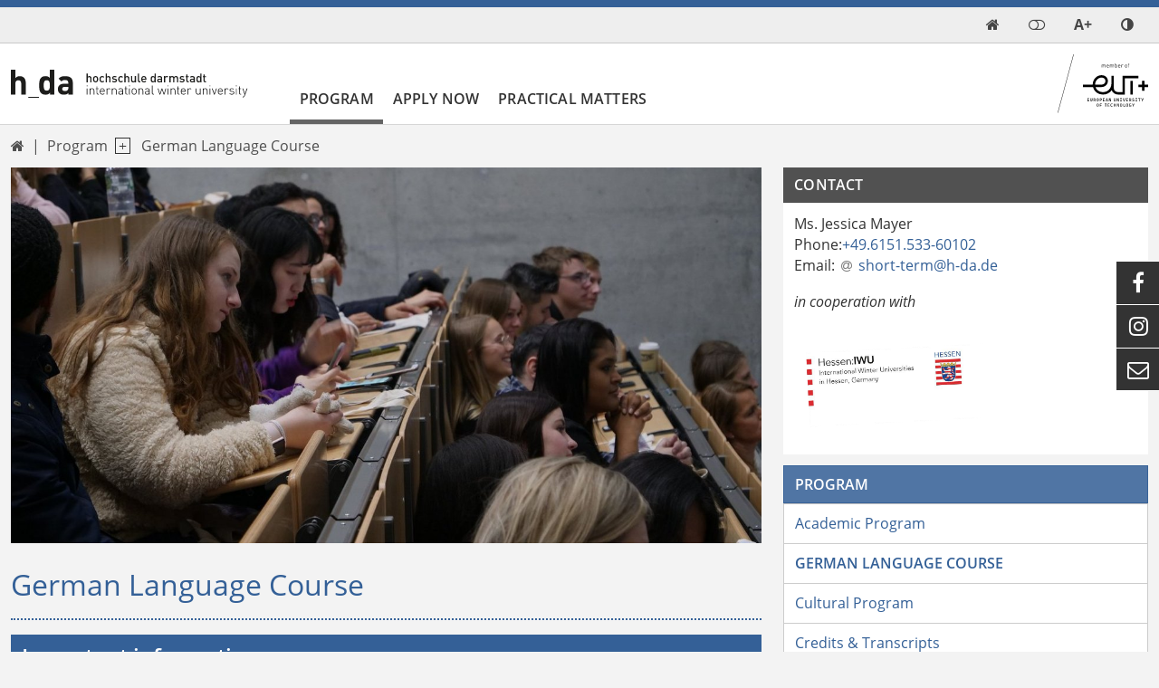

--- FILE ---
content_type: text/html; charset=utf-8
request_url: https://wup.h-da.de/program/german-language-course
body_size: 10352
content:
<!DOCTYPE html>
<html dir="ltr" lang="de-DE" class="no-js">
<head>

<meta charset="utf-8">
<!-- 
	TYPO3 Package by Michael Lang - https://h-da.de                         =

	This website is powered by TYPO3 - inspiring people to share!
	TYPO3 is a free open source Content Management Framework initially created by Kasper Skaarhoj and licensed under GNU/GPL.
	TYPO3 is copyright 1998-2026 of Kasper Skaarhoj. Extensions are copyright of their respective owners.
	Information and contribution at https://typo3.org/
-->


<link rel="icon" href="/typo3conf/ext/hda/Resources/Public/Icons/favicon.ico" type="image/vnd.microsoft.icon">
<title>Short-term German course in the winter</title>
<meta http-equiv="x-ua-compatible" content="IE  =edge" />
<meta name="generator" content="TYPO3 CMS" />
<meta name="description" content="Attend a German language course over the winter and practice your language skills. Three different levels are offered." />
<meta name="viewport" content="width  =device-width, initial-scale  =1.0" />
<meta name="robots" content="index, follow" />
<meta name="author" content="Weickel, Jutta" />
<meta name="twitter:card" content="summary" />
<meta name="language" content="de" />
<meta name="copyright" content="T3AC" />
<meta name="google" content="notranslate" />
<meta name="google-site-verification" content="0A9MvWveM670rTEGurwKY5u0W9ttthkuNf-yPpXGOws" />
<meta name="page-topic" content="Die Hochschule Darmstadt – angewandte Wissenschaft in Technik, Gesellschaft und Kunst" />


<link rel="stylesheet" href="/typo3temp/assets/css/_index_3b6c5bf055feb7dfe71673ad6c2c61b1.css?1769638908" media="all">
<link rel="stylesheet" href="/typo3temp/assets/css/_t3upEventNews_3b6c5bf055feb7dfe71673ad6c2c61b1.css?1769638908" media="all">
<link rel="stylesheet" href="/typo3temp/assets/css/_solr_3b6c5bf055feb7dfe71673ad6c2c61b1.css?1769638908" media="all">
<link rel="stylesheet" href="/typo3temp/assets/css/_powermail_3b6c5bf055feb7dfe71673ad6c2c61b1.css?1769638908" media="all">
<link rel="stylesheet" href="/typo3conf/ext/solr/Resources/Public/StyleSheets/Frontend/suggest.css?1713938252" media="all">
<link rel="stylesheet" href="/typo3conf/ext/ods_osm/Resources/Public/Css/ods_osm.css?1715321198" media="all">
<link rel="stylesheet" href="/typo3temp/assets/css/_felogin_3b6c5bf055feb7dfe71673ad6c2c61b1.css?1769638908" media="all">
<link rel="stylesheet" href="/typo3temp/assets/css/_hda_3b6c5bf055feb7dfe71673ad6c2c61b1.css?1769638908" media="all">
<link rel="stylesheet" href="/typo3temp/assets/css/_jpfaq_3b6c5bf055feb7dfe71673ad6c2c61b1.css?1769638908" media="all">
<link rel="stylesheet" href="/typo3temp/assets/css/_hdaElements_3b6c5bf055feb7dfe71673ad6c2c61b1.css?1769638908" media="all">
<link rel="stylesheet" href="/typo3temp/assets/css/_hdapersonen_3b6c5bf055feb7dfe71673ad6c2c61b1.css?1769638908" media="all">
<link rel="stylesheet" href="/typo3temp/assets/css/_t3upNews_3b6c5bf055feb7dfe71673ad6c2c61b1.css?1769638908" media="all">
<link rel="stylesheet" href="/typo3temp/assets/css/_t3upTable_3b6c5bf055feb7dfe71673ad6c2c61b1.css?1769638908" media="all">
<link rel="stylesheet" href="/typo3temp/assets/css/_t3upHeaderimage_3b6c5bf055feb7dfe71673ad6c2c61b1.css?1769638908" media="all">
<link rel="stylesheet" href="/typo3temp/assets/css/_t3upImage_3b6c5bf055feb7dfe71673ad6c2c61b1.css?1769638908" media="all">
<link rel="stylesheet" href="/typo3temp/assets/css/_container_3b6c5bf055feb7dfe71673ad6c2c61b1.css?1769638908" media="all">




<script src="/typo3conf/ext/t3up/Resources/Public/JavaScript/dark.js?1761313272"></script>



<link rel="canonical" href="https://wup.h-da.de/program/german-language-course"/>

<!-- This site is optimized with the Yoast SEO for TYPO3 plugin - https://yoast.com/typo3-extensions-seo/ -->
<script type="application/ld+json">[{"@context":"https:\/\/www.schema.org","@type":"BreadcrumbList","itemListElement":[{"@type":"ListItem","position":1,"item":{"@id":"https:\/\/wup.h-da.de\/","name":"Winter University Program"}},{"@type":"ListItem","position":2,"item":{"@id":"https:\/\/wup.h-da.de\/program","name":"Program"}},{"@type":"ListItem","position":3,"item":{"@id":"https:\/\/wup.h-da.de\/program\/german-language-course","name":"German Language Course"}}]}]</script>
</head>
<body>

        <div class="page blue" id="top">
            <nav aria-label="Schnellzugriff">
        <ul id="jumpto"><li><a href="#content" aria-labelledby="menu">Zum Inhalt</a></li><li><a href="#menu" aria-labelledby="menu">Zur Navigation</a></li></ul>
   </nav>          
            
                                    <header id="header" class="standardNav">                                                       	            <div class="top toparea"> 	             	<div class="container"> 	                    <ul id="service_nav" class="list-unstyled nav-service d-flex notitle w-100 align-items-center justify-content-end">  	                        <li class="d-lg-none mobilButton"><a href="#menu" title="Show Navigation" class="meanmenu-reveal">&nbsp;</a></li><li><a href="/" class="symbol navitem d-inline-block" data-show-sub="false" title="Start" aria-label="link start">&#xf015;</a><span class="ps-2 small funcItemTitle">Start</span></li><li><a class="loginmode navitem" data-show-sub="false" title="Login"><span class="ps-2 small funcItemTitle">Login</span></a><div class="tab-content">
	    	<div id="tab-loginmode-mobile" class="tab-pane fade popover">





    <h3>
        
Benutzeranmeldung


    </h3>
    <p>
        
Bitte geben Sie Ihren Benutzernamen und Ihr Passwort ein, um sich an der Website anzumelden.


    </p>


        <form spellcheck="false" target="_top" action="/program/german-language-course?tx_felogin_login%5Baction%5D=login&amp;tx_felogin_login%5Bcontroller%5D=Login&amp;cHash=066134f78a6219ace8b9b75ce06ba3b3" method="post">
<div>
<input type="hidden" name="__referrer[@extension]" value="Felogin" />
<input type="hidden" name="__referrer[@controller]" value="Login" />
<input type="hidden" name="__referrer[@action]" value="login" />
<input type="hidden" name="__referrer[arguments]" value="YTowOnt9bef0826dddca148c74d491bac97c7153f91e0a71" />
<input type="hidden" name="__referrer[@request]" value="{&quot;@extension&quot;:&quot;Felogin&quot;,&quot;@controller&quot;:&quot;Login&quot;,&quot;@action&quot;:&quot;login&quot;}ae326b13365f7d63f19fadcf77d1b040b8ec1b8d" />
<input type="hidden" name="__trustedProperties" value="{&quot;user&quot;:1,&quot;pass&quot;:1,&quot;submit&quot;:1,&quot;logintype&quot;:1,&quot;pid&quot;:1}89f30b92c59742f1d1f68d60aaf80a2af8ca6ad7" />
</div>

            
    <fieldset>
        <legend>
            Anmelden
        </legend>
        <div class="form-group">
            <label for="username">Benutzername:</label>
            <input autocomplete="username" class="form-control mb-3" type="text" name="user" required="required" />
        </div>
        <div class="form-group">
            <label>Passwort:</label>
            <input required="required" autocomplete="current-password" class="form-control mb-3" type="password" name="pass" value="" />
        </div>

        

        <div>
            <input class="btn btn-light" type="submit" value="Anmelden" name="submit" />
        </div>

        <div class="felogin-hidden">
            <input type="hidden" name="logintype" value="login" />
            <input type="hidden" name="pid" value="10001,9589,23229,23242,23226,23214,23225,23224,23360,23243,23222,23221,23215,23236,23251,23227,23223,23211,23220,23238,23345,23240,23239,23213,23210,23244,23235,23552,23234,23219,23218,23228,23230,23241,23246,23245,23232,23216,23237,23231,23212,23247,23217,23252,23250,22792,9579,10479,10043,9578,10480,10481,9588,10483,10482,9587,9625,9626,9585,10485,10484,9586,9628,9629,9584,10489,10488,9581,10495,10494,9583,10491,10490,9582,10493,10492,17260,17261,17262,9580,8786,8788,16834,16835,23249,23233,17015,17012,18220,16015@83e385542cd778911498d471e9eecd4793ac5558" />
            
            
            
            
        </div>
    </fieldset>

        </form>
    





<span class="btn-close" title="close popup"></span>
    		</div>
	    
	    </div>
	</li><li class="d-none d-lg-inline-block">
       <a class="fontmode navitem d-block" data-show-sub="false" title="Schriftgröße"><span class="symb">A+</span></a><div class="tab-content">
        <div class="tab-pane fade popover" id="tab-fontsizemode-mobile">
            <h4 class="pb-2">Schriftgröße</h4>
            <div id="fontsizemode-wrap" class="tab-content d-flex ">
                <div class="range d-flex item-align-center"><input name="font-size" type="range" min="5" max="20" value="10" id="size"></span><span title="Reset" class="ms-3 fsrange symbol">&#xF021;</span></div>
            </div><span class="btn-close" title="close popup"></span></div></div></li><li>
	        <a class="colormode navitem d-block" data-show-sub="false" title="Farbmodus"></a><div class="tab-content">
	        <div class="tab-pane fade popover" id="tab-colormode-mobile">
	            <h4 class="pb-2">Hell-/Dunkelmodus</h4><div id="colormode-wrap" class="tab-content d-flex flex-wrap"><a class="color-mode__btn system w-100"><span></span><b>Systemstandard</b></a><a class="color-mode__btn light w-100"><span></span><b>Hell</b></a><a class="color-mode__btn dark w-100"><span></span><b>Dunkel</b></a></div><span class="btn-close" title="close popup"></span></div></div></li>	                                                	                    </ul>                    </div>	            </div>                                                                                         <div class="insideleft container">                                        <div class="logo d-none d-md-block col-3 my-auto py-3"><a href="/"><img src="/typo3conf/ext/hda/Resources/Public/Logos/wup-lgo.svg" width="194" height="20"  type="logo"  alt="Link: WUP Hochschule Darmstadt / University of Applied Sciences" ></a></div><div class="col-6 d-md-none weblogo py-3 px-3"><a href="/"><img src="/typo3conf/ext/hda/Resources/Public/Logos/wup-mobil2-lgo.svg" width="133" height="45"  type="logo"  alt="Link: WUP Hochschule Darmstadt / University of Applied Sciences" ></a></div>                                        	<nav id="menu" class="mt-auto col ps-0" aria-label="primary">		<ul class="nav level1 justify-content-start" role="list" aria-label="navigation">												                                                               <li class=" d-lg-block navitem act" data-show-sub="false">                                                                   <a class="navlink"  href="/program/academic-program" target="" title="Program">                            Program</a>                                                        					   						 												<ul class="subnav level2" role="list" aria-label="SubMenu" aria-hidden="true" aria-expanded="false">									

		
			
					<li class="navitem">
						                                   <a class="navlink"  href="/program/academic-program" target="" title="Academic Program">                            Academic Program</a>    
					
		


														

		
			
					<li class="navitem cur">
						                                   <a class="navlink"  href="/program/german-language-course" target="" title="German Language Course">                            German Language Course</a>    
					
		


														

		
			
					<li class="navitem">
						                                   <a class="navlink"  href="/program/cultural-program" target="" title="Cultural Program">                            Cultural Program</a>    
					
		


														

		
			
					<li class="navitem">
						                                   <a class="navlink"  href="/program/credits-transcripts" target="" title="Credits &amp; Transcripts">                            Credits & Transcripts</a>    
					
		


														

		
			
					<li class="navitem">
						                                   <a class="navlink"  href="/program/testimonials" target="" title="Testimonials">                            Testimonials</a>    
					
		


												</ul>		</li>	 																                                                               <li  class=" d-lg-block navitem" data-show-sub="false">                                                                   <a class="navlink"  href="/apply-now/program-fee" target="" title="Apply now">                            Apply now</a>                                                        					   						 												<ul class="subnav level2" role="list" aria-label="SubMenu" aria-hidden="true" aria-expanded="false">									

		
			
					<li class="navitem">
						                                   <a class="navlink"  href="/apply-now/program-fee" target="" title="Program Fee">                            Program Fee</a>    
					
		


														

		
			
					<li class="navitem">
						                                   <a class="navlink"  href="/apply-now/application" target="" title="Application">                            Application</a>    
					
		


														

		
			
					<li class="navitem">
						                                   <a class="navlink"  href="/apply-now/scholarships" target="" title="Scholarships">                            Scholarships</a>    
					
		


												</ul>		</li>	 																                                                               <li  class=" d-lg-block navitem" data-show-sub="false">                                                                   <a class="navlink"  href="/practical-matters/accommodation" target="" title="Practical Matters">                            Practical Matters</a>                                                        					   						 												<ul class="subnav level2" role="list" aria-label="SubMenu" aria-hidden="true" aria-expanded="false">									

		
			
					<li class="navitem">
						                                   <a class="navlink"  href="/practical-matters/accommodation" target="" title="Accommodation">                            Accommodation</a>    
					
		


														

		
			
					<li class="navitem">
						                                   <a class="navlink"  href="/practical-matters/visa" target="" title="Visa">                            Visa</a>    
					
		


														

		
			
					<li class="navitem">
						                                   <a class="navlink"  href="/practical-matters/insurance" target="" title="Insurance">                            Insurance</a>    
					
		


														

		
			
					<li class="navitem">
						                                   <a class="navlink"  href="/practical-matters/travel-plans-arrival-day" target="" title="Travel Plans &amp; Arrival Day">                            Travel Plans & Arrival Day</a>    
					
		


														

		
			
					<li class="navitem">
						                                   <a class="navlink"  href="/practical-matters/faq" target="" title="FAQ">                            FAQ</a>    
					
		


														

		
			
					<li class="navitem">
						                                   <a class="navlink"  href="/practical-matters/team/contact" target="" title="Team/Contact">                            Team/Contact</a>    
					
		


												</ul>		</li>	 								   		</ul>	</nav>		   								                                        <div class="logoII d-inline-block ms-auto my-auto p-3"><a href="https://www.univ-tech.eu/" target="_blank" rel="noreferrer"><img src="/typo3conf/ext/hda/Resources/Public/Logos/eut/eutPlus.svg" width="184" height="120"  type="logo"  alt="Link: EUROPEAN UNIVERSITY OF TECHNOLOGY" ></a></div>                                   </div>                                                                                            </header>                                                                                                                                                                                                                     
        <main id="content" role="main" class="RightNavigation">

        	<div class="overlay"></div> 
        	<div class="container">   
                <div class="row">
                    
                   
                          
                            
                            <nav class="d-none d-lg-flex breadcrumbrow navbar navbar-expand-lg"><span class="pe-2 d-none">Navigation:</span><ul class="px-0 py-2 align-items-center list-unstyled navbar-nav me-auto"><li><a href="/" class="symbol navitem d-inline-block" data-show-sub="false" title="Start" aria-label="link start">&#xf015;</a></li><li class="nav-item d-flex p-1 dropdown ps-2"><span class="nonav0"><a href="/program/academic-program">Program</a></span><a class="nav-link extend p-0 ps-2" href="#" id="dropdown01" data-bs-toggle="dropdown" aria-expanded="false" aria-label="open navigation level 1"></a><ul class="dropdown-menu" aria-labelledby="dropdown01"><li><a href="/program/academic-program" class="dropdown-item">Academic Program</a></li><li><a href="/program/german-language-course" class="dropdown-item">German Language Course</a></li><li><a href="/program/cultural-program" class="dropdown-item">Cultural Program</a></li><li><a href="/program/credits-transcripts" class="dropdown-item">Credits & Transcripts</a></li><li><a href="/program/testimonials" class="dropdown-item">Testimonials</a></li></ul></li><li class="nav-item p-1 ps-2"><span class="nonav0"><a href="/program/german-language-course">German Language Course</a></span></li></ul></nav>  
                                                 
                   
    
                    <div class="col-12 col-lg-8 content">          
                        	 <html xmlns="http://www.w3.org/1999/xhtml" lang="en"
     xmlns:f="http://typo3.org/ns/fluid/ViewHelpers"
     xmlns:t3up="http://typo3.org/ns/T3up/T3upHeaderimage/ViewHelpers">

    
		    <div class="container p-0 headerimage frame-space-after-24px" 
		    	style="min-height:150px; max-height:600px">
	             
	                
        <picture>
			<source srcset="/fileadmin/_processed_/2/2/csm_19493_WUP2020_Maimint_cd187500e4.jpg"  media="(min-width: 2561px)" type="image/webp">
            <source srcset="/fileadmin/_processed_/2/2/csm_19493_WUP2020_Maimint_cd187500e4.jpg"  media="(min-width: 2561px)" type="image/jpeg">
            
            <source srcset="/fileadmin/_processed_/2/2/csm_19493_WUP2020_Maimint_c74f96159a.jpg"  media="(min-width: 1841px)" type="image/webp">
            <source srcset="/fileadmin/_processed_/2/2/csm_19493_WUP2020_Maimint_c74f96159a.jpg"  media="(min-width: 1841px)" type="image/jpeg">
            
            <source srcset="/fileadmin/_processed_/2/2/csm_19493_WUP2020_Maimint_d156cefa28.jpg"  media="(min-width: 1441px)" type="image/webp"> 
            <source srcset="/fileadmin/_processed_/2/2/csm_19493_WUP2020_Maimint_d156cefa28.jpg"  media="(min-width: 1441px)" type="image/jpeg"> 
                   	
            <source srcset="/fileadmin/_processed_/2/2/csm_19493_WUP2020_Maimint_ced1909e6b.jpg"  media="(min-width: 1281px)" type="image/webp">
            <source srcset="/fileadmin/_processed_/2/2/csm_19493_WUP2020_Maimint_ced1909e6b.jpg"  media="(min-width: 1281px)" type="image/jpeg">
               
            <source srcset="/fileadmin/_processed_/2/2/csm_19493_WUP2020_Maimint_f41ebb2d91.jpg"  media="(min-width: 993px)" type="image/webp">      
            <source srcset="/fileadmin/_processed_/2/2/csm_19493_WUP2020_Maimint_f41ebb2d91.jpg"  media="(min-width: 993px)" type="image/jpeg">   
                     	
            <source srcset="/fileadmin/_processed_/2/2/csm_19493_WUP2020_Maimint_7f1c1fbae9.jpg"   media="(min-width: 769px)" type="image/webp"> 
            <source srcset="/fileadmin/_processed_/2/2/csm_19493_WUP2020_Maimint_7f1c1fbae9.jpg"   media="(min-width: 769px)" type="image/jpeg">
                 
            <source srcset="/fileadmin/_processed_/2/2/csm_19493_WUP2020_Maimint_8ccc293143.jpg"   media="(min-width: 641px)" type="image/webp"> 
            <source srcset="/fileadmin/_processed_/2/2/csm_19493_WUP2020_Maimint_8ccc293143.jpg"   media="(min-width: 641px)" type="image/jpeg">
               
            <source srcset="/fileadmin/_processed_/2/2/csm_19493_WUP2020_Maimint_bb3bf31fd2.jpg"   media="(min-width: 361px)" type="image/webp">    
            <source srcset="/fileadmin/_processed_/2/2/csm_19493_WUP2020_Maimint_bb3bf31fd2.jpg"   media="(min-width: 361px)" type="image/jpeg"> 
                        	
            <source srcset="/fileadmin/_processed_/2/2/csm_19493_WUP2020_Maimint_ce99d7a284.jpg"  type="image/webp">	
            <source srcset="/fileadmin/_processed_/2/2/csm_19493_WUP2020_Maimint_ce99d7a284.jpg"  type="image/jpeg">	   
                   
            <img class="w-100" src="/fileadmin/_processed_/2/2/csm_19493_WUP2020_Maimint_db8aa520a9.jpg"
                            
                
	            
	                
                role="presentation"  loading="lazy" 
                 
	            style=" max-height:600px;" />

            
        </picture>
	
	            

	        	
		    </div>     
	   

	
    
</html>

		                    
		                        
		                                <h1 class="col-12">German Language Course</h1>
		                             
		                    
	                         <!--TYPO3SEARCH_begin-->   
	                                            <div id="c103658" class="frame-text            	             	frame-colored             	                                 frame-space-after-12px                                 			     sectionIndex                ">                                                                                    


                                                                    

	
		

	
			<h2 class="">Important information:</h2>
		



		



		



	


                                                	<div class="ce-text">		<p>If you are an international student enrolled at h_da looking for a <strong>semester-long German language course</strong>, please contact the <a href="https://sprachen.h-da.de" target="_blank" class="link-external-blank" rel="noreferrer">Language Center of Hochschule Darmstadt</a>!</p>	</div>                                                    


                                                                    


                            </div>                         <div id="c103657" class="frame-text            	             	frame-default             	                                 frame-space-after-12px                                 			     sectionIndex                ">                                                                                    


                                                                    


                                                	<div class="ce-text">		<p>Learn the most widely spoken language in Europe and practice your language skills in everyday situations.</p>
<p>The German language course is an important part of the Winter University Program and organized by the Language Center of Hochschule Darmstadt. It has long-standing experiences in teaching foreign languages and their instructors are qualified in teaching German as a foreign language.</p>
<p>On the first day of the program, you will be placed into the class that best fits your German language skills. We offer German language courses on all levels from A1 (basic user) to C1 (proficient user) that are all in correspondence to the <a href="https://www.coe.int/en/web/common-european-framework-reference-languages" target="_blank" rel="noreferrer">Common European Framework of Reference for Languages</a>.&nbsp;</p>
<p>You do not need any prior knowledge of German for the language courses, but please be sure to complete and send in the results of your German Language <a href="https://learngerman.dw.com/en/placementDashboard" target="_blank" rel="noreferrer">Assessment Test</a>&nbsp;with your application.</p>
<p>Please note that it is not possible to attend only the German language course. Participating in the academic seminar is a prerequisite. In addition, it is also not possible to skip the German language course. It is an integral part of the program and a great opportunity to learn more about the German culture.</p>
<p><a href="/fileadmin/Einrichtungen/Internationales/02_DOKUMENTE/Dokumente_ISU_WUP/Dokumente_WUP/WUP2026_GermanA1_CourseDescription.pdf" class="link-download">Course overview German A1</a></p>
<p><a href="/fileadmin/Einrichtungen/Internationales/02_DOKUMENTE/Dokumente_ISU_WUP/Dokumente_WUP/WUP2026_GermanA2.1_CourseDescription.pdf" class="link-download">Course overview German A2</a></p>	</div>                                                    


                                                                    


                            </div>         
	                         <!--TYPO3SEARCH_end-->  
                           

                    </div>      		                        

                    <div class="col-12 col-lg-4 right"> 
                         
                               <!--TYPO3SEARCH_begin-->             
                                <div class="contentRight">                <div id="c130582" class="frame-shortcut            	             	frame-default             	                                                                  			                    ">                                                                                    


                                                                                
	                <div id="c103211" class="frame-textmedia            	             	frame-contact             	frame-layout-2060                                 frame-space-after-12px                                 			     sectionIndex                ">                                                                                    


                                                    	    		     

	
		

	
		    <h3 class="">Contact</h3>
		



		



		



	


	                                                <div class="ce-textpic ce-left ce-below ">                                                <div class="ce-bodytext">                                        <p><strong>Ms. Jessica Mayer</strong><br> Phone:<a href="tel:+49615153360102">+49.6151.533-60102</a><br> Email: <a href="#" class="link-mail" data-mailto-token="ocknvq,ujqtv/vgtoBj/fc0fg" data-mailto-vector="2">short-term@h-da<span>.</span>de</a></p>
<p><em>in cooperation with</em></p>                </div>                                
		
	    <div class="ce-gallery" data-ce-columns="1" data-ce-images="1">
	        	
	        	
	            <div class="ce-row">	
	                	
	                    	
	                        <div class="ce-column b">	
	                                   
	
	<figure class="image"> 
	
	    
	            <a href="https://wissenschaft.hessen.de/studieren/internationales/international-winter-universities">
	                
    <picture>
        <source srcset="/fileadmin/_processed_/4/e/csm_16938_ff_HessenIWU_Logo_ohneHintergrund_833589092d.png" media="(min-width: 1601px)" type="image/webp">
        <source srcset="/fileadmin/_processed_/4/e/csm_16938_ff_HessenIWU_Logo_ohneHintergrund_833589092d.png" media="(min-width: 1601px)" type="image/jpeg">
        <source srcset="/fileadmin/_processed_/4/e/csm_16938_ff_HessenIWU_Logo_ohneHintergrund_b406496618.png" media="(min-width: 1334px)" type="image/webp">
        <source srcset="/fileadmin/_processed_/4/e/csm_16938_ff_HessenIWU_Logo_ohneHintergrund_b406496618.png" media="(min-width: 1334px)" type="image/jpeg">
        <source srcset="/fileadmin/_processed_/4/e/csm_16938_ff_HessenIWU_Logo_ohneHintergrund_10649b0d85.png" media="(min-width: 1001px)" type="image/webp">
        <source srcset="/fileadmin/_processed_/4/e/csm_16938_ff_HessenIWU_Logo_ohneHintergrund_10649b0d85.png" media="(min-width: 1001px)" type="image/jpeg">
        <source srcset="/fileadmin/_processed_/4/e/csm_16938_ff_HessenIWU_Logo_ohneHintergrund_c558e341e1.png" media="(min-width: 801px)"  type="image/webp">
        <source srcset="/fileadmin/_processed_/4/e/csm_16938_ff_HessenIWU_Logo_ohneHintergrund_c558e341e1.png" media="(min-width: 801px)"  type="image/jpeg">
        <source srcset="/fileadmin/_processed_/4/e/csm_16938_ff_HessenIWU_Logo_ohneHintergrund_d49d70851b.png" media="(min-width: 601px)"  type="image/webp">
        <source srcset="/fileadmin/_processed_/4/e/csm_16938_ff_HessenIWU_Logo_ohneHintergrund_d49d70851b.png" media="(min-width: 601px)"  type="image/jpeg">
        <source srcset="/fileadmin/_processed_/4/e/csm_16938_ff_HessenIWU_Logo_ohneHintergrund_b7b4834136.png" media="(min-width: 401px)"  type="image/webp">
        <source srcset="/fileadmin/_processed_/4/e/csm_16938_ff_HessenIWU_Logo_ohneHintergrund_b7b4834136.png" media="(min-width: 401px)"  type="image/jpeg">    
        <source srcset="/fileadmin/_processed_/4/e/csm_16938_ff_HessenIWU_Logo_ohneHintergrund_483859ec45.png" media="(min-width: 321px)"  type="image/webp">
        <source srcset="/fileadmin/_processed_/4/e/csm_16938_ff_HessenIWU_Logo_ohneHintergrund_483859ec45.png" media="(min-width: 321px)"  type="image/jpeg">         
        <source srcset="/fileadmin/_processed_/4/e/csm_16938_ff_HessenIWU_Logo_ohneHintergrund_b921174ec0.png" media="(min-width: 200px)"  type="image/webp">
        <source srcset="/fileadmin/_processed_/4/e/csm_16938_ff_HessenIWU_Logo_ohneHintergrund_b921174ec0.png" media="(min-width: 200px)"  type="image/jpeg">
       
        <img  class="image-embed-item" src="/fileadmin/_processed_/4/e/csm_16938_ff_HessenIWU_Logo_ohneHintergrund_ee48b2634e.png"
        	    alt="Logo HMWK" loading="lazy" />

             </picture>

	            </a>
	        
	
	    
    </figure>

    	
	                        </div>
	                    
	                
	            </div>
	        	
	        
	    </div>	
	

            </div>                                                    


                                                                    


                            </div>         
                                                    


                                                                    


                            </div>         </div>
                            <!--TYPO3SEARCH_end-->                           
                         
                    			                    	    
                        
                            <!-- beginn: subnavigation #nav -->
                                <div class="d-none d-lg-block col-lg-12"> 
                                    <div class="row">
                                          

    
        <nav id="subnavigation" class="d-none d-lg-block subnavigation" aria-label="secondary">
            <div class="levelTitle">Program</div>
            <ul class="submenu">
                
                    

        
            
                    <li class="navitem" >
                        
    
    
            <a class="navlink" title="Academic Program" href="/program/academic-program">
        Academic Program</a>


                 
        
        



                    
                
                    

        
            
                    <li class="navitem cur" >
                        
    
    
            <a class="navlink" title="German Language Course" href="/program/german-language-course">
        German Language Course</a>


                 
        
        



                    
                
                    

        
            
                    <li class="navitem" >
                        
    
    
            <a class="navlink" title="Cultural Program" href="/program/cultural-program">
        Cultural Program</a>


                 
        
        



                    
                
                    

        
            
                    <li class="navitem" >
                        
    
    
            <a class="navlink" title="Credits &amp; Transcripts" href="/program/credits-transcripts">
        Credits & Transcripts</a>


                 
        
        



                    
                
                    

        
            
                    <li class="navitem" >
                        
    
    
            <a class="navlink" title="Testimonials" href="/program/testimonials">
        Testimonials</a>


                 
        
        



                    
                                    
        </nav>
    
    
    
    

                                    </div>
                                </div>
                            <!-- ende: subnavigation #nav -->   
                            
                   </div> 
                   
                </div> 
             </div>   
		         
        </main>  
     
            <footer id="footer" role="contentinfo">  
                <div class="footer1"><div class="container"><div class="row px-lg-3"><div id="contact" class="col-12 col-lg-3 col-sm-6"><h3 class="trigger" data-toggle="collapse" aria-expanded="false">Contact</h3><div class="toggle">                <div id="c71828" class="frame-text            	             	frame-default             	                                                                  			     sectionIndex                ">                                                                                    


                                                                    


                                                	<div class="ce-text">		<p><strong>HOCHSCHULE DARMSTADT</strong><br> University of Applied Sciences</p>
<p><strong>POSTAL ADDRESS</strong><br> Haardtring 100<br> 64295 Darmstadt<br> Germany</p>
<p><strong>CENTRAL</strong><br> <a href="tel:+4961515335000">+49.6151.533-5000</a> (Switchboard)</p>
<p><strong>STUDENT SERVICE CENTER</strong><br> <a href="tel:+4961515335551">+49.6151.533-5551 </a>(Student Service Center)<br> &nbsp;<a href="#" class="link-mail" data-mailto-token="ocknvq,kphqBj/fc0fg" data-mailto-vector="2">info@h-da<span>.</span>de</a></p>	</div>                                                    


                                                                    


                            </div>         </div></div><div class="col-12 col-lg-3 col-sm-6"><h3 class="trigger" data-toggle="collapse" aria-expanded="false">Service</h3><div class="toggle">                <div id="c71830" class="frame-menu_pages            	ic-2             	             	                                                                  			     sectionIndex                ">                                                                                    


                                                                    


                                                

    

        <ul>
                
            	<li class="navitem">
            	
                		<a class="navlink link-external" href="/imprint" title="Imprint">Imprint</a>
                	
                </li>
                
            	<li class="navitem">
            	
                		<a class="navlink link-external" href="/privacy" title="Privacy">Privacy</a>
                	
                </li>
                
            	<li class="navitem">
            	
                		<a class="navlink link-external" href="/personal-index" title="Personal Index">Personal Index</a>
                	
                </li>
                
            	<li class="navitem">
            	
                		<a class="navlink link-external" href="/sitemap" title="Sitemap">Sitemap</a>
                	
                </li>
            
        </ul>
    

                                                    


                                                                    


                            </div>         </div></div><div class="col-12 col-lg-3 col-sm-6"><h3 class="trigger" data-toggle="collapse" aria-expanded="false">Further offer</h3><div class="toggle">                <div id="c71829" class="frame-text            	             	frame-default             	                                                                  			     sectionIndex                ">                                                                                    


                                                                    


                                                	<div class="ce-text">		<ul> 	<li><a href="https://international.h-da.de/" title="Homepage International Office" target="_blank">International Office</a></li> 	<li><a href="https://isu.h-da.de/" target="_blank">International Summer University</a></li> 	<li><a href="https://h-da.de" target="_blank">Hochschule Darmstadt</a></li> 	<li><a href="https://bib.h-da.de/" title="open site University Library h_da" target="_blank" class="link-external">Library</a>&nbsp;(in German)</li> 	<li><a href="https://hochschulsport.h-da.de/" title="open site college sports - program overview" target="_blank" class="link-external">College sports</a>&nbsp;(in German)</li> </ul>	</div>                                                    


                                                                    


                            </div>         </div></div><div class="col-12 col-lg-3 col-sm-6"></div></div></div></div><div class="footer3"><div class="container"><div class="row justify-content-between mx-0 me-md-5"><ul class="inf w-auto"><li class="d-inline-block">©&nbsp;2026&nbsp;<a href="http://h-da.de" title="Website -h_da.de">h_da.de</a></li><li class="pid  d-none d-lg-inline-block pidhide"><a href="/index.php?id=19493">PID:&nbsp;19493</a></li></ul><div class="w-auto infs"><span><a href="index.php?id=18314" taget = "self">Datenschutz</a></span><span><a href="index.php?id=21704" taget = "self">Barrierefreiheit</a></span><span><a href="index.php?id=17006" taget = "self">Impressum</a></span></div><ul class="socialbottom w-auto d-lg-none"  role="menu"><li role="menuitem"><span class="symbol fb"><a href="https://www.facebook.com/internationalofficehda/" title="facebook" target="_blank" rel="noreferrer">&#xf09a;</a></span><span class="socialtext d-none"><a href="https://www.facebook.com/internationalofficehda/" title="facebook" target="_blank" rel="noreferrer">facebook</a></span></li><li role="menuitem"><span class="symbol in"><a href="https://www.instagram.com/h_da.international_office/" title="instagram" target="_blank" rel="noreferrer">&#xf16d;</a></span><span class="socialtext d-none"><a href="https://www.instagram.com/h_da.international_office/" title="instagram" target="_blank" rel="noreferrer">instagram</a></span></li><li role="menuitem"><span class="symbol mail"><a href="#" title="E-mail" data-mailto-token="ocknvq,kqhhkegBj/fc0fg" data-mailto-vector="2">&#xf003;</a></span><span class="socialtext d-none"><a href="#" title="E-mail" data-mailto-token="ocknvq,kqhhkegBj/fc0fg" data-mailto-vector="2">E-Mail</a></span></li></ul></div></div></div>
                <div class="toTop scrollup"><a href="#top" title="Link top" tabindex="-1"><span>zum Seitenanfang</span></a></div>

	            <div class="socialsideright"><ul class="social w-auto"  role="menu"><li role="menuitem"><span class="symbol fb"><a href="https://www.facebook.com/internationalofficehda/" title="facebook" target="_blank" rel="noreferrer">&#xf09a;</a></span><span class="socialtext d-none"><a href="https://www.facebook.com/internationalofficehda/" title="facebook" target="_blank" rel="noreferrer">facebook</a></span></li><li role="menuitem"><span class="symbol in"><a href="https://www.instagram.com/h_da.international_office/" title="instagram" target="_blank" rel="noreferrer">&#xf16d;</a></span><span class="socialtext d-none"><a href="https://www.instagram.com/h_da.international_office/" title="instagram" target="_blank" rel="noreferrer">instagram</a></span></li><li role="menuitem"><span class="symbol mail"><a href="#" title="E-mail" data-mailto-token="ocknvq,kqhhkegBj/fc0fg" data-mailto-vector="2">&#xf003;</a></span><span class="socialtext d-none"><a href="#" title="E-mail" data-mailto-token="ocknvq,kqhhkegBj/fc0fg" data-mailto-vector="2">E-Mail</a></span></li></ul></div>
	            
	            	
            </footer>
      </div>  
       <!-- Matomo -->
<script type="text/javascript">
   var _paq = window._paq || [];
  /* tracker methods like "setCustomDimension" should be called before "trackPageView" */
  _paq.push(["setDocumentTitle", document.domain + "/" + document.title]);
  _paq.push(["setCookieDomain", "*.wup.h-da.de"]);
  _paq.push(["setDomains", ["*.wup.h-da.de"]]);
  _paq.push(["setDoNotTrack", true]);
  _paq.push(["disableCookies"]);
  _paq.push(['trackPageView']);
  _paq.push(['enableLinkTracking']);
  (function() {
    var u="https://matomo.h-da.de/";
    _paq.push(['setTrackerUrl', u+'matomo.php']);
    _paq.push(['setSiteId', '51']);
    var d=document, g=d.createElement('script'), s=d.getElementsByTagName('script')[0];
    g.type='text/javascript'; g.async=true; g.src=u+'matomo.js'; s.parentNode.insertBefore(g,s);
  })();
</script>
<noscript><p><img src="https://matomo.h-da.de/matomo.php?idsite=51&amp;rec=1" style="border:0;" alt="" /></p></noscript>
<!-- End Matomo Code --><script id="powermail_conditions_container" data-condition-uri="https://wup.h-da.de/program/german-language-course?type=3132"></script>
<script src="/typo3conf/ext/t3up/Resources/Public/JavaScript/jquery-3.7.0.min.js?1761313272"></script>
<script src="/typo3conf/ext/t3up/Resources/Public/JavaScript/subnavigation.js?1761313272" async="async"></script>
<script src="/typo3conf/ext/solr/Resources/Public/JavaScript/JQuery/jquery.min.js?1713938252"></script>
<script src="/typo3conf/ext/solr/Resources/Public/JavaScript/JQuery/jquery.autocomplete.min.js?1713938252"></script>
<script src="/typo3conf/ext/solr/Resources/Public/JavaScript/suggest_controller.js?1713938252"></script>
<script src="/typo3conf/ext/fetchurl/Resources/Public/JavaScript/IframeSwitch.js?1752500169"></script>
<script src="/typo3conf/ext/t3up/Resources/Public/Bootstrap/bootstrap.min.js?1761313271" async="async"></script>
<script src="/typo3conf/ext/t3up/Resources/Public/JavaScript/basic.js?1761313271" async="async"></script>
<script src="/typo3conf/ext/t3up/Resources/Public/JavaScript/chars1.js?1761313271" async="async"></script>
<script src="/typo3conf/ext/t3up/Resources/Public/JavaScript/navigation.js?1761313272" async="async"></script>
<script src="/typo3conf/ext/t3up/Resources/Public/JavaScript/jquery.totop.js?1761313272" async="async"></script>
<script src="/typo3conf/ext/t3up/Resources/Public/JavaScript/mmenu.polyfills.js?1761313272"></script>
<script src="/typo3conf/ext/t3up/Resources/Public/JavaScript/mmenu.js?1761313272"></script>
<script src="/typo3conf/ext/t3up/Resources/Public/JavaScript/mmenu.start.js?1761313272"></script>
<script src="/typo3conf/ext/t3up_news/Resources/Public/JavaScript/multislider.js?1701930992" async="async"></script>
<script src="/typo3conf/ext/t3up_table/Resources/Public/JavaScript/jquery.tablesorter.js?1697009743" async="async"></script>
<script src="/typo3conf/ext/t3up_table/Resources/Public/JavaScript/jquery.tablestart.js?1697009743" async="async"></script>
<script src="/typo3conf/ext/t3up_image/Resources/Public/JavaScript/imagelightbox.control.js?1697009737"></script>
<script src="/typo3conf/ext/t3up_image/Resources/Public/JavaScript/imagelightbox.min.js?1697009737"></script>
<script src="/typo3conf/ext/t3up_container/Resources/Public/JavaScript/basic.js?1697656141" async="async"></script>

<script src="/typo3conf/ext/powermail/Resources/Public/JavaScript/Powermail/Form.min.js?1761550635" defer="defer"></script>
<script src="/typo3conf/ext/powermail_cond/Resources/Public/JavaScript/PowermailCondition.min.js?1700727381" defer="defer"></script>
<script src="/typo3conf/ext/jpfaq/Resources/Public/Javascript/jpFaq.js?1716353401"></script>
<script async="async" src="/typo3/sysext/frontend/Resources/Public/JavaScript/default_frontend.js?1729061511"></script>
<script>
/*<![CDATA[*/
/*TS_inlineFooter*/
    containerBreakpointSmall = 500;
    containerBreakpointTiny = 300;
    containerBreakpointSmall = 500;
    containerBreakpointTiny = 300;

/*]]>*/
</script>


</body>
</html>

--- FILE ---
content_type: text/css; charset=utf-8
request_url: https://wup.h-da.de/typo3temp/assets/css/_index_3b6c5bf055feb7dfe71673ad6c2c61b1.css?1769638908
body_size: 39774
content:
@charset "UTF-8";
/*
 * Bootstrap v5.0.1 (https://getbootstrap.com/)
 * Copyright 2011-2021 The Bootstrap Authors
 * Copyright 2011-2021 Twitter, Inc.
 * Licensed under MIT (https://github.com/twbs/bootstrap/blob/main/LICENSE)
 */:root{--bs-blue: #346097;--bs-indigo: #6610f2;--bs-purple: #6f42c1;--bs-pink: #d63384;--bs-red: #A50F19;--bs-orange: #A94611;--bs-yellow: #F5F507;--bs-green: #406C03;--bs-teal: #20c997;--bs-cyan: #0dcaf0;--bs-white: #fff;--bs-gray: #6c757d;--bs-gray-dark: #343a40;--bs-primary: #007bff;--bs-secondary: #6c757d;--bs-success: #28a745;--bs-info: #17A2B8;--bs-warning: #ffc107;--bs-danger: #dc3545;--bs-light: #f8f9fa;--bs-dark: #343a40;--bs-font-sans-serif: Arial, sans-serif;--bs-font-monospace: monospace;--bs-gradient: linear-gradient(180deg, rgba(255, 255, 255, 0.15), rgba(255, 255, 255, 0))}*,*::before,*::after{box-sizing:border-box}@media (prefers-reduced-motion:no-preference){:root{scroll-behavior:smooth}}body{margin:0;font-family:var(--bs-font-sans-serif);font-size:1rem;font-weight:400;line-height:1.5;color:#212529;background-color:#fff;-webkit-text-size-adjust:100%;-webkit-tap-highlight-color:rgba(0, 0, 0, 0)}hr{margin:1rem 0;color:inherit;background-color:currentColor;border:0;opacity:0.25}hr:not([size]){height:1px}h1,.h1,h2,.h2,h3,.h3,h4,.h4,h5,.h5,h6,.h6{margin-top:0;margin-bottom:0.5rem;font-weight:500;line-height:1.2}h1,.h1{font-size:calc(1.375rem + 1.5vw)}@media (min-width:1200px){h1,.h1{font-size:2.5rem}}h2,.h2{font-size:calc(1.325rem + 0.9vw)}@media (min-width:1200px){h2,.h2{font-size:2rem}}h3,.h3{font-size:calc(1.3rem + 0.6vw)}@media (min-width:1200px){h3,.h3{font-size:1.75rem}}h4,.h4{font-size:calc(1.275rem + 0.3vw)}@media (min-width:1200px){h4,.h4{font-size:1.5rem}}h5,.h5{font-size:1.25rem}h6,.h6{font-size:1rem}p{margin-top:0;margin-bottom:1rem}abbr[title],abbr[data-bs-original-title]{text-decoration:underline dotted;cursor:help;text-decoration-skip-ink:none}address{margin-bottom:1rem;font-style:normal;line-height:inherit}ol,ul{padding-left:2rem}ol,ul,dl{margin-top:0;margin-bottom:1rem}ol ol,ul ul,ol ul,ul ol{margin-bottom:0}dt{font-weight:700}dd{margin-bottom:0.5rem;margin-left:0}blockquote{margin:0 0 1rem}b,strong{font-weight:bolder}small,.small{font-size:0.875em}mark,.mark{padding:0.2em;background-color:#fcf8e3}sub,sup{position:relative;font-size:0.75em;line-height:0;vertical-align:baseline}sub{bottom:-0.25em}sup{top:-0.5em}a{color:#007bff;text-decoration:underline}a:hover{color:#0062cc}a:not([href]):not([class]),a:not([href]):not([class]):hover{color:inherit;text-decoration:none}pre,code,kbd,samp{font-family:var(--bs-font-monospace);font-size:1em;direction:ltr /* rtl:ignore */;unicode-bidi:bidi-override}pre{display:block;margin-top:0;margin-bottom:1rem;overflow:auto;font-size:0.875em}pre code{font-size:inherit;color:inherit;word-break:normal}code{font-size:0.875em;color:#d63384;word-wrap:break-word}a>code{color:inherit}kbd{padding:0.2rem 0.4rem;font-size:0.875em;color:#fff;background-color:#212529;border-radius:0.2rem}kbd kbd{padding:0;font-size:1em;font-weight:700}figure{margin:0 0 1rem}img,svg{vertical-align:middle}table{caption-side:bottom;border-collapse:collapse}caption{padding-top:0.5rem;padding-bottom:0.5rem;color:#6c757d;text-align:left}th{text-align:inherit;text-align:-webkit-match-parent}thead,tbody,tfoot,tr,td,th{border-color:inherit;border-style:solid;border-width:0}label{display:inline-block}button{border-radius:0}button:focus:not(:focus-visible){outline:0}input,button,select,optgroup,textarea{margin:0;font-family:inherit;font-size:inherit;line-height:inherit}button,select{text-transform:none}[role="button"]{cursor:pointer}select{word-wrap:normal}select:disabled{opacity:1}[list]::-webkit-calendar-picker-indicator{display:none}button,[type="button"],[type="reset"],[type="submit"]{-webkit-appearance:button}button:not(:disabled),[type="button"]:not(:disabled),[type="reset"]:not(:disabled),[type="submit"]:not(:disabled){cursor:pointer}::-moz-focus-inner{padding:0;border-style:none}textarea{resize:vertical}fieldset{min-width:0;padding:0;margin:0;border:0}legend{float:left;width:100%;padding:0;margin-bottom:0.5rem;font-size:calc(1.275rem + 0.3vw);line-height:inherit}@media (min-width:1200px){legend{font-size:1.5rem}}legend+*{clear:left}::-webkit-datetime-edit-fields-wrapper,::-webkit-datetime-edit-text,::-webkit-datetime-edit-minute,::-webkit-datetime-edit-hour-field,::-webkit-datetime-edit-day-field,::-webkit-datetime-edit-month-field,::-webkit-datetime-edit-year-field{padding:0}::-webkit-inner-spin-button{height:auto}[type="search"]{outline-offset:-2px;-webkit-appearance:textfield}::-webkit-search-decoration{-webkit-appearance:none}::-webkit-color-swatch-wrapper{padding:0}::file-selector-button{font:inherit}::-webkit-file-upload-button{font:inherit;-webkit-appearance:button}output{display:inline-block}iframe{border:0}summary{display:list-item;cursor:pointer}progress{vertical-align:baseline}[hidden]{display:none !important}.lead{font-size:1.25rem;font-weight:300}.display-1{font-size:calc(1.625rem + 4.5vw);font-weight:300;line-height:1.2}@media (min-width:1200px){.display-1{font-size:5rem}}.display-2{font-size:calc(1.575rem + 3.9vw);font-weight:300;line-height:1.2}@media (min-width:1200px){.display-2{font-size:4.5rem}}.display-3{font-size:calc(1.525rem + 3.3vw);font-weight:300;line-height:1.2}@media (min-width:1200px){.display-3{font-size:4rem}}.display-4{font-size:calc(1.475rem + 2.7vw);font-weight:300;line-height:1.2}@media (min-width:1200px){.display-4{font-size:3.5rem}}.display-5{font-size:calc(1.425rem + 2.1vw);font-weight:300;line-height:1.2}@media (min-width:1200px){.display-5{font-size:3rem}}.display-6{font-size:calc(1.375rem + 1.5vw);font-weight:300;line-height:1.2}@media (min-width:1200px){.display-6{font-size:2.5rem}}.list-unstyled{padding-left:0;list-style:none}.list-inline{padding-left:0;list-style:none}.list-inline-item{display:inline-block}.list-inline-item:not(:last-child){margin-right:0.5rem}.initialism{font-size:0.875em;text-transform:uppercase}.blockquote{margin-bottom:1rem;font-size:1.25rem}.blockquote>:last-child{margin-bottom:0}.blockquote-footer{margin-top:-1rem;margin-bottom:1rem;font-size:0.875em;color:#6c757d}.blockquote-footer::before{content:"— "}.container,.container-fluid,.container-sm,.container-md,.container-lg,.container-xl,.container-xxl{width:100%;padding-right:var(--bs-gutter-x, 0.75rem);padding-left:var(--bs-gutter-x, 0.75rem);margin-right:auto;margin-left:auto}@media (min-width:576px){.container,.container-sm{max-width:540px}}@media (min-width:768px){.container,.container-sm,.container-md{max-width:720px}}@media (min-width:992px){.container,.container-sm,.container-md,.container-lg{max-width:960px}}@media (min-width:1200px){.container,.container-sm,.container-md,.container-lg,.container-xl{max-width:1140px}}@media (min-width:1400px){.container,.container-sm,.container-md,.container-lg,.container-xl,.container-xxl{max-width:1320px}}.row{--bs-gutter-x: 1.5rem;--bs-gutter-y: 0;display:flex;flex-wrap:wrap;margin-top:calc(var(--bs-gutter-y) * -1);margin-right:calc(var(--bs-gutter-x) / -2);margin-left:calc(var(--bs-gutter-x) / -2)}.row>*{flex-shrink:0;width:100%;max-width:100%;padding-right:calc(var(--bs-gutter-x) / 2);padding-left:calc(var(--bs-gutter-x) / 2);margin-top:var(--bs-gutter-y)}.col{flex:1 0 0%}.row-cols-auto>*{flex:0 0 auto;width:auto}.row-cols-1>*{flex:0 0 auto;width:100%}.row-cols-2>*{flex:0 0 auto;width:50%}.row-cols-3>*{flex:0 0 auto;width:33.3333333333%}.row-cols-4>*{flex:0 0 auto;width:25%}.row-cols-5>*{flex:0 0 auto;width:20%}.row-cols-6>*{flex:0 0 auto;width:16.6666666667%}.col-auto{flex:0 0 auto;width:auto}.col-1{flex:0 0 auto;width:8.3333333333%}.col-2{flex:0 0 auto;width:16.6666666667%}.col-3{flex:0 0 auto;width:25%}.col-4{flex:0 0 auto;width:33.3333333333%}.col-5{flex:0 0 auto;width:41.6666666667%}.col-6{flex:0 0 auto;width:50%}.col-7{flex:0 0 auto;width:58.3333333333%}.col-8{flex:0 0 auto;width:66.6666666667%}.col-9{flex:0 0 auto;width:75%}.col-10{flex:0 0 auto;width:83.3333333333%}.col-11{flex:0 0 auto;width:91.6666666667%}.col-12{flex:0 0 auto;width:100%}.offset-1{margin-left:8.3333333333%}.offset-2{margin-left:16.6666666667%}.offset-3{margin-left:25%}.offset-4{margin-left:33.3333333333%}.offset-5{margin-left:41.6666666667%}.offset-6{margin-left:50%}.offset-7{margin-left:58.3333333333%}.offset-8{margin-left:66.6666666667%}.offset-9{margin-left:75%}.offset-10{margin-left:83.3333333333%}.offset-11{margin-left:91.6666666667%}.g-0,.gx-0{--bs-gutter-x: 0}.g-0,.gy-0{--bs-gutter-y: 0}.g-1,.gx-1{--bs-gutter-x: 0.25rem}.g-1,.gy-1{--bs-gutter-y: 0.25rem}.g-2,.gx-2{--bs-gutter-x: 0.5rem}.g-2,.gy-2{--bs-gutter-y: 0.5rem}.g-3,.gx-3{--bs-gutter-x: 1rem}.g-3,.gy-3{--bs-gutter-y: 1rem}.g-4,.gx-4{--bs-gutter-x: 1.5rem}.g-4,.gy-4{--bs-gutter-y: 1.5rem}.g-5,.gx-5{--bs-gutter-x: 3rem}.g-5,.gy-5{--bs-gutter-y: 3rem}@media (min-width:576px){.col-sm{flex:1 0 0%}.row-cols-sm-auto>*{flex:0 0 auto;width:auto}.row-cols-sm-1>*{flex:0 0 auto;width:100%}.row-cols-sm-2>*{flex:0 0 auto;width:50%}.row-cols-sm-3>*{flex:0 0 auto;width:33.3333333333%}.row-cols-sm-4>*{flex:0 0 auto;width:25%}.row-cols-sm-5>*{flex:0 0 auto;width:20%}.row-cols-sm-6>*{flex:0 0 auto;width:16.6666666667%}.col-sm-auto{flex:0 0 auto;width:auto}.col-sm-1{flex:0 0 auto;width:8.3333333333%}.col-sm-2{flex:0 0 auto;width:16.6666666667%}.col-sm-3{flex:0 0 auto;width:25%}.col-sm-4{flex:0 0 auto;width:33.3333333333%}.col-sm-5{flex:0 0 auto;width:41.6666666667%}.col-sm-6{flex:0 0 auto;width:50%}.col-sm-7{flex:0 0 auto;width:58.3333333333%}.col-sm-8{flex:0 0 auto;width:66.6666666667%}.col-sm-9{flex:0 0 auto;width:75%}.col-sm-10{flex:0 0 auto;width:83.3333333333%}.col-sm-11{flex:0 0 auto;width:91.6666666667%}.col-sm-12{flex:0 0 auto;width:100%}.offset-sm-0{margin-left:0}.offset-sm-1{margin-left:8.3333333333%}.offset-sm-2{margin-left:16.6666666667%}.offset-sm-3{margin-left:25%}.offset-sm-4{margin-left:33.3333333333%}.offset-sm-5{margin-left:41.6666666667%}.offset-sm-6{margin-left:50%}.offset-sm-7{margin-left:58.3333333333%}.offset-sm-8{margin-left:66.6666666667%}.offset-sm-9{margin-left:75%}.offset-sm-10{margin-left:83.3333333333%}.offset-sm-11{margin-left:91.6666666667%}.g-sm-0,.gx-sm-0{--bs-gutter-x: 0}.g-sm-0,.gy-sm-0{--bs-gutter-y: 0}.g-sm-1,.gx-sm-1{--bs-gutter-x: 0.25rem}.g-sm-1,.gy-sm-1{--bs-gutter-y: 0.25rem}.g-sm-2,.gx-sm-2{--bs-gutter-x: 0.5rem}.g-sm-2,.gy-sm-2{--bs-gutter-y: 0.5rem}.g-sm-3,.gx-sm-3{--bs-gutter-x: 1rem}.g-sm-3,.gy-sm-3{--bs-gutter-y: 1rem}.g-sm-4,.gx-sm-4{--bs-gutter-x: 1.5rem}.g-sm-4,.gy-sm-4{--bs-gutter-y: 1.5rem}.g-sm-5,.gx-sm-5{--bs-gutter-x: 3rem}.g-sm-5,.gy-sm-5{--bs-gutter-y: 3rem}}@media (min-width:768px){.col-md{flex:1 0 0%}.row-cols-md-auto>*{flex:0 0 auto;width:auto}.row-cols-md-1>*{flex:0 0 auto;width:100%}.row-cols-md-2>*{flex:0 0 auto;width:50%}.row-cols-md-3>*{flex:0 0 auto;width:33.3333333333%}.row-cols-md-4>*{flex:0 0 auto;width:25%}.row-cols-md-5>*{flex:0 0 auto;width:20%}.row-cols-md-6>*{flex:0 0 auto;width:16.6666666667%}.col-md-auto{flex:0 0 auto;width:auto}.col-md-1{flex:0 0 auto;width:8.3333333333%}.col-md-2{flex:0 0 auto;width:16.6666666667%}.col-md-3{flex:0 0 auto;width:25%}.col-md-4{flex:0 0 auto;width:33.3333333333%}.col-md-5{flex:0 0 auto;width:41.6666666667%}.col-md-6{flex:0 0 auto;width:50%}.col-md-7{flex:0 0 auto;width:58.3333333333%}.col-md-8{flex:0 0 auto;width:66.6666666667%}.col-md-9{flex:0 0 auto;width:75%}.col-md-10{flex:0 0 auto;width:83.3333333333%}.col-md-11{flex:0 0 auto;width:91.6666666667%}.col-md-12{flex:0 0 auto;width:100%}.offset-md-0{margin-left:0}.offset-md-1{margin-left:8.3333333333%}.offset-md-2{margin-left:16.6666666667%}.offset-md-3{margin-left:25%}.offset-md-4{margin-left:33.3333333333%}.offset-md-5{margin-left:41.6666666667%}.offset-md-6{margin-left:50%}.offset-md-7{margin-left:58.3333333333%}.offset-md-8{margin-left:66.6666666667%}.offset-md-9{margin-left:75%}.offset-md-10{margin-left:83.3333333333%}.offset-md-11{margin-left:91.6666666667%}.g-md-0,.gx-md-0{--bs-gutter-x: 0}.g-md-0,.gy-md-0{--bs-gutter-y: 0}.g-md-1,.gx-md-1{--bs-gutter-x: 0.25rem}.g-md-1,.gy-md-1{--bs-gutter-y: 0.25rem}.g-md-2,.gx-md-2{--bs-gutter-x: 0.5rem}.g-md-2,.gy-md-2{--bs-gutter-y: 0.5rem}.g-md-3,.gx-md-3{--bs-gutter-x: 1rem}.g-md-3,.gy-md-3{--bs-gutter-y: 1rem}.g-md-4,.gx-md-4{--bs-gutter-x: 1.5rem}.g-md-4,.gy-md-4{--bs-gutter-y: 1.5rem}.g-md-5,.gx-md-5{--bs-gutter-x: 3rem}.g-md-5,.gy-md-5{--bs-gutter-y: 3rem}}@media (min-width:992px){.col-lg{flex:1 0 0%}.row-cols-lg-auto>*{flex:0 0 auto;width:auto}.row-cols-lg-1>*{flex:0 0 auto;width:100%}.row-cols-lg-2>*{flex:0 0 auto;width:50%}.row-cols-lg-3>*{flex:0 0 auto;width:33.3333333333%}.row-cols-lg-4>*{flex:0 0 auto;width:25%}.row-cols-lg-5>*{flex:0 0 auto;width:20%}.row-cols-lg-6>*{flex:0 0 auto;width:16.6666666667%}.col-lg-auto{flex:0 0 auto;width:auto}.col-lg-1{flex:0 0 auto;width:8.3333333333%}.col-lg-2{flex:0 0 auto;width:16.6666666667%}.col-lg-3{flex:0 0 auto;width:25%}.col-lg-4{flex:0 0 auto;width:33.3333333333%}.col-lg-5{flex:0 0 auto;width:41.6666666667%}.col-lg-6{flex:0 0 auto;width:50%}.col-lg-7{flex:0 0 auto;width:58.3333333333%}.col-lg-8{flex:0 0 auto;width:66.6666666667%}.col-lg-9{flex:0 0 auto;width:75%}.col-lg-10{flex:0 0 auto;width:83.3333333333%}.col-lg-11{flex:0 0 auto;width:91.6666666667%}.col-lg-12{flex:0 0 auto;width:100%}.offset-lg-0{margin-left:0}.offset-lg-1{margin-left:8.3333333333%}.offset-lg-2{margin-left:16.6666666667%}.offset-lg-3{margin-left:25%}.offset-lg-4{margin-left:33.3333333333%}.offset-lg-5{margin-left:41.6666666667%}.offset-lg-6{margin-left:50%}.offset-lg-7{margin-left:58.3333333333%}.offset-lg-8{margin-left:66.6666666667%}.offset-lg-9{margin-left:75%}.offset-lg-10{margin-left:83.3333333333%}.offset-lg-11{margin-left:91.6666666667%}.g-lg-0,.gx-lg-0{--bs-gutter-x: 0}.g-lg-0,.gy-lg-0{--bs-gutter-y: 0}.g-lg-1,.gx-lg-1{--bs-gutter-x: 0.25rem}.g-lg-1,.gy-lg-1{--bs-gutter-y: 0.25rem}.g-lg-2,.gx-lg-2{--bs-gutter-x: 0.5rem}.g-lg-2,.gy-lg-2{--bs-gutter-y: 0.5rem}.g-lg-3,.gx-lg-3{--bs-gutter-x: 1rem}.g-lg-3,.gy-lg-3{--bs-gutter-y: 1rem}.g-lg-4,.gx-lg-4{--bs-gutter-x: 1.5rem}.g-lg-4,.gy-lg-4{--bs-gutter-y: 1.5rem}.g-lg-5,.gx-lg-5{--bs-gutter-x: 3rem}.g-lg-5,.gy-lg-5{--bs-gutter-y: 3rem}}@media (min-width:1200px){.col-xl{flex:1 0 0%}.row-cols-xl-auto>*{flex:0 0 auto;width:auto}.row-cols-xl-1>*{flex:0 0 auto;width:100%}.row-cols-xl-2>*{flex:0 0 auto;width:50%}.row-cols-xl-3>*{flex:0 0 auto;width:33.3333333333%}.row-cols-xl-4>*{flex:0 0 auto;width:25%}.row-cols-xl-5>*{flex:0 0 auto;width:20%}.row-cols-xl-6>*{flex:0 0 auto;width:16.6666666667%}.col-xl-auto{flex:0 0 auto;width:auto}.col-xl-1{flex:0 0 auto;width:8.3333333333%}.col-xl-2{flex:0 0 auto;width:16.6666666667%}.col-xl-3{flex:0 0 auto;width:25%}.col-xl-4{flex:0 0 auto;width:33.3333333333%}.col-xl-5{flex:0 0 auto;width:41.6666666667%}.col-xl-6{flex:0 0 auto;width:50%}.col-xl-7{flex:0 0 auto;width:58.3333333333%}.col-xl-8{flex:0 0 auto;width:66.6666666667%}.col-xl-9{flex:0 0 auto;width:75%}.col-xl-10{flex:0 0 auto;width:83.3333333333%}.col-xl-11{flex:0 0 auto;width:91.6666666667%}.col-xl-12{flex:0 0 auto;width:100%}.offset-xl-0{margin-left:0}.offset-xl-1{margin-left:8.3333333333%}.offset-xl-2{margin-left:16.6666666667%}.offset-xl-3{margin-left:25%}.offset-xl-4{margin-left:33.3333333333%}.offset-xl-5{margin-left:41.6666666667%}.offset-xl-6{margin-left:50%}.offset-xl-7{margin-left:58.3333333333%}.offset-xl-8{margin-left:66.6666666667%}.offset-xl-9{margin-left:75%}.offset-xl-10{margin-left:83.3333333333%}.offset-xl-11{margin-left:91.6666666667%}.g-xl-0,.gx-xl-0{--bs-gutter-x: 0}.g-xl-0,.gy-xl-0{--bs-gutter-y: 0}.g-xl-1,.gx-xl-1{--bs-gutter-x: 0.25rem}.g-xl-1,.gy-xl-1{--bs-gutter-y: 0.25rem}.g-xl-2,.gx-xl-2{--bs-gutter-x: 0.5rem}.g-xl-2,.gy-xl-2{--bs-gutter-y: 0.5rem}.g-xl-3,.gx-xl-3{--bs-gutter-x: 1rem}.g-xl-3,.gy-xl-3{--bs-gutter-y: 1rem}.g-xl-4,.gx-xl-4{--bs-gutter-x: 1.5rem}.g-xl-4,.gy-xl-4{--bs-gutter-y: 1.5rem}.g-xl-5,.gx-xl-5{--bs-gutter-x: 3rem}.g-xl-5,.gy-xl-5{--bs-gutter-y: 3rem}}@media (min-width:1400px){.col-xxl{flex:1 0 0%}.row-cols-xxl-auto>*{flex:0 0 auto;width:auto}.row-cols-xxl-1>*{flex:0 0 auto;width:100%}.row-cols-xxl-2>*{flex:0 0 auto;width:50%}.row-cols-xxl-3>*{flex:0 0 auto;width:33.3333333333%}.row-cols-xxl-4>*{flex:0 0 auto;width:25%}.row-cols-xxl-5>*{flex:0 0 auto;width:20%}.row-cols-xxl-6>*{flex:0 0 auto;width:16.6666666667%}.col-xxl-auto{flex:0 0 auto;width:auto}.col-xxl-1{flex:0 0 auto;width:8.3333333333%}.col-xxl-2{flex:0 0 auto;width:16.6666666667%}.col-xxl-3{flex:0 0 auto;width:25%}.col-xxl-4{flex:0 0 auto;width:33.3333333333%}.col-xxl-5{flex:0 0 auto;width:41.6666666667%}.col-xxl-6{flex:0 0 auto;width:50%}.col-xxl-7{flex:0 0 auto;width:58.3333333333%}.col-xxl-8{flex:0 0 auto;width:66.6666666667%}.col-xxl-9{flex:0 0 auto;width:75%}.col-xxl-10{flex:0 0 auto;width:83.3333333333%}.col-xxl-11{flex:0 0 auto;width:91.6666666667%}.col-xxl-12{flex:0 0 auto;width:100%}.offset-xxl-0{margin-left:0}.offset-xxl-1{margin-left:8.3333333333%}.offset-xxl-2{margin-left:16.6666666667%}.offset-xxl-3{margin-left:25%}.offset-xxl-4{margin-left:33.3333333333%}.offset-xxl-5{margin-left:41.6666666667%}.offset-xxl-6{margin-left:50%}.offset-xxl-7{margin-left:58.3333333333%}.offset-xxl-8{margin-left:66.6666666667%}.offset-xxl-9{margin-left:75%}.offset-xxl-10{margin-left:83.3333333333%}.offset-xxl-11{margin-left:91.6666666667%}.g-xxl-0,.gx-xxl-0{--bs-gutter-x: 0}.g-xxl-0,.gy-xxl-0{--bs-gutter-y: 0}.g-xxl-1,.gx-xxl-1{--bs-gutter-x: 0.25rem}.g-xxl-1,.gy-xxl-1{--bs-gutter-y: 0.25rem}.g-xxl-2,.gx-xxl-2{--bs-gutter-x: 0.5rem}.g-xxl-2,.gy-xxl-2{--bs-gutter-y: 0.5rem}.g-xxl-3,.gx-xxl-3{--bs-gutter-x: 1rem}.g-xxl-3,.gy-xxl-3{--bs-gutter-y: 1rem}.g-xxl-4,.gx-xxl-4{--bs-gutter-x: 1.5rem}.g-xxl-4,.gy-xxl-4{--bs-gutter-y: 1.5rem}.g-xxl-5,.gx-xxl-5{--bs-gutter-x: 3rem}.g-xxl-5,.gy-xxl-5{--bs-gutter-y: 3rem}}.form-label{margin-bottom:0.5rem}.col-form-label{padding-top:calc(0.375rem + 1px);padding-bottom:calc(0.375rem + 1px);margin-bottom:0;font-size:inherit;line-height:1.5}.col-form-label-lg{padding-top:calc(0.5rem + 1px);padding-bottom:calc(0.5rem + 1px);font-size:1.25rem}.col-form-label-sm{padding-top:calc(0.25rem + 1px);padding-bottom:calc(0.25rem + 1px);font-size:0.875rem}.form-text{margin-top:0.25rem;font-size:0.875em;color:#6c757d}.form-control{display:block;width:100%;padding:0.375rem 0.75rem;font-size:1rem;font-weight:400;line-height:1.5;color:#212529;background-color:#fff;background-clip:padding-box;border:1px solid #ced4da;appearance:none;border-radius:0.25rem;transition:border-color 0.15s ease-in-out, box-shadow 0.15s ease-in-out}@media (prefers-reduced-motion:reduce){.form-control{transition:none}}.form-control[type="file"]{overflow:hidden}.form-control[type="file"]:not(:disabled):not([readonly]){cursor:pointer}.form-control:focus{color:#212529;background-color:#fff;border-color:#80bdff;outline:0;box-shadow:0 0 0 0.25rem rgba(0, 123, 255, 0.25)}.form-control::-webkit-date-and-time-value{height:1.5em}.form-control::placeholder{color:#6c757d;opacity:1}.form-control:disabled,.form-control[readonly]{background-color:#e9ecef;opacity:1}.form-control::file-selector-button{padding:0.375rem 0.75rem;margin:-0.375rem -0.75rem;margin-inline-end:0.75rem;color:#212529;background-color:#e9ecef;pointer-events:none;border-color:inherit;border-style:solid;border-width:0;border-inline-end-width:1px;border-radius:0;transition:color 0.15s ease-in-out, background-color 0.15s ease-in-out, border-color 0.15s ease-in-out, box-shadow 0.15s ease-in-out}@media (prefers-reduced-motion:reduce){.form-control::file-selector-button{transition:none}}.form-control:hover:not(:disabled):not([readonly])::file-selector-button{background-color:#dde0e3}.form-control::-webkit-file-upload-button{padding:0.375rem 0.75rem;margin:-0.375rem -0.75rem;margin-inline-end:0.75rem;color:#212529;background-color:#e9ecef;pointer-events:none;border-color:inherit;border-style:solid;border-width:0;border-inline-end-width:1px;border-radius:0;transition:color 0.15s ease-in-out, background-color 0.15s ease-in-out, border-color 0.15s ease-in-out, box-shadow 0.15s ease-in-out}@media (prefers-reduced-motion:reduce){.form-control::-webkit-file-upload-button{transition:none}}.form-control:hover:not(:disabled):not([readonly])::-webkit-file-upload-button{background-color:#dde0e3}.form-control-plaintext{display:block;width:100%;padding:0.375rem 0;margin-bottom:0;line-height:1.5;color:#212529;background-color:transparent;border:solid transparent;border-width:1px 0}.form-control-plaintext.form-control-sm,.form-control-plaintext.form-control-lg{padding-right:0;padding-left:0}.form-control-sm{min-height:calc(1.5em + 0.5rem + 2px);padding:0.25rem 0.5rem;font-size:0.875rem;border-radius:0.2rem}.form-control-sm::file-selector-button{padding:0.25rem 0.5rem;margin:-0.25rem -0.5rem;margin-inline-end:0.5rem}.form-control-sm::-webkit-file-upload-button{padding:0.25rem 0.5rem;margin:-0.25rem -0.5rem;margin-inline-end:0.5rem}.form-control-lg{min-height:calc(1.5em + 1rem + 2px);padding:0.5rem 1rem;font-size:1.25rem;border-radius:0.3rem}.form-control-lg::file-selector-button{padding:0.5rem 1rem;margin:-0.5rem -1rem;margin-inline-end:1rem}.form-control-lg::-webkit-file-upload-button{padding:0.5rem 1rem;margin:-0.5rem -1rem;margin-inline-end:1rem}textarea.form-control{min-height:calc(1.5em + 0.75rem + 2px)}textarea.form-control-sm{min-height:calc(1.5em + 0.5rem + 2px)}textarea.form-control-lg{min-height:calc(1.5em + 1rem + 2px)}.form-control-color{max-width:3rem;height:auto;padding:0.375rem}.form-control-color:not(:disabled):not([readonly]){cursor:pointer}.form-control-color::-moz-color-swatch{height:1.5em;border-radius:0.25rem}.form-control-color::-webkit-color-swatch{height:1.5em;border-radius:0.25rem}.form-select{display:block;width:100%;padding:0.375rem 2.25rem 0.375rem 0.75rem;font-size:1rem;font-weight:400;line-height:1.5;color:#212529;background-color:#fff;background-image:url("data:image/svg+xml,%3csvg xmlns='http://www.w3.org/2000/svg' viewBox='0 0 16 16'%3e%3cpath fill='none' stroke='%23343a40' stroke-linecap='round' stroke-linejoin='round' stroke-width='2' d='M2 5l6 6 6-6'/%3e%3c/svg%3e");background-repeat:no-repeat;background-position:right 0.75rem center;background-size:16px 12px;border:1px solid #ced4da;border-radius:0.25rem;appearance:none}.form-select:focus{border-color:#80bdff;outline:0;box-shadow:0 0 0 0.25rem rgba(0, 123, 255, 0.25)}.form-select[multiple],.form-select[size]:not([size="1"]){padding-right:0.75rem;background-image:none}.form-select:disabled{background-color:#e9ecef}.form-select:-moz-focusring{color:transparent;text-shadow:0 0 0 #212529}.form-select-sm{padding-top:0.25rem;padding-bottom:0.25rem;padding-left:0.5rem;font-size:0.875rem}.form-select-lg{padding-top:0.5rem;padding-bottom:0.5rem;padding-left:1rem;font-size:1.25rem}.form-check{display:block;min-height:1.5rem;padding-left:1.5em;margin-bottom:0.125rem}.form-check .form-check-input{float:left;margin-left:-1.5em}.form-check-input{width:1em;height:1em;margin-top:0.25em;vertical-align:top;background-color:#fff;background-repeat:no-repeat;background-position:center;background-size:contain;border:1px solid rgba(0, 0, 0, 0.25);appearance:none;color-adjust:exact;transition:all 0.2s ease-in-out}@media (prefers-reduced-motion:reduce){.form-check-input{transition:none}}.form-check-input[type="checkbox"]{border-radius:0.25em}.form-check-input[type="radio"]{border-radius:50%}.form-check-input:active{filter:brightness(90%)}.form-check-input:focus{border-color:#80bdff;outline:0;box-shadow:0 0 0 0.25rem rgba(0, 123, 255, 0.25)}.form-check-input:checked{background-color:#007bff;border-color:#007bff}.form-check-input:checked[type="checkbox"]{background-image:url("data:image/svg+xml,%3csvg xmlns='http://www.w3.org/2000/svg' viewBox='0 0 20 20'%3e%3cpath fill='none' stroke='%23fff' stroke-linecap='round' stroke-linejoin='round' stroke-width='3' d='M6 10l3 3l6-6'/%3e%3c/svg%3e")}.form-check-input:checked[type="radio"]{background-image:url("data:image/svg+xml,%3csvg xmlns='http://www.w3.org/2000/svg' viewBox='-4 -4 8 8'%3e%3ccircle r='2' fill='%23fff'/%3e%3c/svg%3e")}.form-check-input[type="checkbox"]:indeterminate{background-color:#007bff;border-color:#007bff;background-image:url("data:image/svg+xml,%3csvg xmlns='http://www.w3.org/2000/svg' viewBox='0 0 20 20'%3e%3cpath fill='none' stroke='%23fff' stroke-linecap='round' stroke-linejoin='round' stroke-width='3' d='M6 10h8'/%3e%3c/svg%3e")}.form-check-input:disabled{pointer-events:none;filter:none;opacity:0.5}.form-check-input[disabled]~.form-check-label,.form-check-input:disabled~.form-check-label{opacity:0.5}.form-switch{padding-left:2.5em}.form-switch .form-check-input{width:2em;margin-left:-2.5em;background-image:url("data:image/svg+xml,%3csvg xmlns='http://www.w3.org/2000/svg' viewBox='-4 -4 8 8'%3e%3ccircle r='3' fill='rgba%280, 0, 0, 0.25%29'/%3e%3c/svg%3e");background-position:left center;border-radius:2em;transition:background-position 0.15s ease-in-out}@media (prefers-reduced-motion:reduce){.form-switch .form-check-input{transition:none}}.form-switch .form-check-input:focus{background-image:url("data:image/svg+xml,%3csvg xmlns='http://www.w3.org/2000/svg' viewBox='-4 -4 8 8'%3e%3ccircle r='3' fill='%2380bdff'/%3e%3c/svg%3e")}.form-switch .form-check-input:checked{background-position:right center;background-image:url("data:image/svg+xml,%3csvg xmlns='http://www.w3.org/2000/svg' viewBox='-4 -4 8 8'%3e%3ccircle r='3' fill='%23fff'/%3e%3c/svg%3e")}.form-check-inline{display:inline-block;margin-right:1rem}.btn-check{position:absolute;clip:rect(0, 0, 0, 0);pointer-events:none}.btn-check[disabled]+.btn,.btn-check:disabled+.btn{pointer-events:none;filter:none;opacity:0.65}.form-range{width:100%;height:1.5rem;padding:0;background-color:transparent;appearance:none}.form-range:focus{outline:0}.form-range:focus::-webkit-slider-thumb{box-shadow:0 0 0 1px #fff, 0 0 0 0.25rem rgba(0, 123, 255, 0.25)}.form-range:focus::-moz-range-thumb{box-shadow:0 0 0 1px #fff, 0 0 0 0.25rem rgba(0, 123, 255, 0.25)}.form-range::-moz-focus-outer{border:0}.form-range::-webkit-slider-thumb{width:1rem;height:1rem;margin-top:-0.25rem;background-color:#007bff;border:0;border-radius:1rem;transition:background-color 0.15s ease-in-out, border-color 0.15s ease-in-out, box-shadow 0.15s ease-in-out;appearance:none}@media (prefers-reduced-motion:reduce){.form-range::-webkit-slider-thumb{transition:none}}.form-range::-webkit-slider-thumb:active{background-color:#b3d7ff}.form-range::-webkit-slider-runnable-track{width:100%;height:0.5rem;color:transparent;cursor:pointer;background-color:#dee2e6;border-color:transparent;border-radius:1rem}.form-range::-moz-range-thumb{width:1rem;height:1rem;background-color:#007bff;border:0;border-radius:1rem;transition:background-color 0.15s ease-in-out, border-color 0.15s ease-in-out, box-shadow 0.15s ease-in-out;appearance:none}@media (prefers-reduced-motion:reduce){.form-range::-moz-range-thumb{transition:none}}.form-range::-moz-range-thumb:active{background-color:#b3d7ff}.form-range::-moz-range-track{width:100%;height:0.5rem;color:transparent;cursor:pointer;background-color:#dee2e6;border-color:transparent;border-radius:1rem}.form-range:disabled{pointer-events:none}.form-range:disabled::-webkit-slider-thumb{background-color:#adb5bd}.form-range:disabled::-moz-range-thumb{background-color:#adb5bd}.form-floating{position:relative}.form-floating>.form-control,.form-floating>.form-select{height:calc(3.5rem + 2px);padding:1rem 0.75rem}.form-floating>label{position:absolute;top:0;left:0;height:100%;padding:1rem 0.75rem;pointer-events:none;border:1px solid transparent;transform-origin:0 0;transition:opacity 0.1s ease-in-out, transform 0.1s ease-in-out}@media (prefers-reduced-motion:reduce){.form-floating>label{transition:none}}.form-floating>.form-control::placeholder{color:transparent}.form-floating>.form-control:focus,.form-floating>.form-control:not(:placeholder-shown){padding-top:1.625rem;padding-bottom:0.625rem}.form-floating>.form-control:-webkit-autofill{padding-top:1.625rem;padding-bottom:0.625rem}.form-floating>.form-select{padding-top:1.625rem;padding-bottom:0.625rem}.form-floating>.form-control:focus~label,.form-floating>.form-control:not(:placeholder-shown)~label,.form-floating>.form-select~label{opacity:0.65;transform:scale(0.85) translateY(-0.5rem) translateX(0.15rem)}.form-floating>.form-control:-webkit-autofill~label{opacity:0.65;transform:scale(0.85) translateY(-0.5rem) translateX(0.15rem)}.input-group{position:relative;display:flex;flex-wrap:wrap;align-items:stretch;width:100%}.input-group>.form-control,.input-group>.form-select{position:relative;flex:1 1 auto;width:1%;min-width:0}.input-group>.form-control:focus,.input-group>.form-select:focus{z-index:3}.input-group .btn{position:relative;z-index:2}.input-group .btn:focus{z-index:3}.input-group-text{display:flex;align-items:center;padding:0.375rem 0.75rem;font-size:1rem;font-weight:400;line-height:1.5;color:#212529;text-align:center;white-space:nowrap;background-color:#e9ecef;border:1px solid #ced4da;border-radius:0.25rem}.input-group-lg>.form-control,.input-group-lg>.form-select,.input-group-lg>.input-group-text,.input-group-lg>.btn{padding:0.5rem 1rem;font-size:1.25rem;border-radius:0.3rem}.input-group-sm>.form-control,.input-group-sm>.form-select,.input-group-sm>.input-group-text,.input-group-sm>.btn{padding:0.25rem 0.5rem;font-size:0.875rem;border-radius:0.2rem}.input-group-lg>.form-select,.input-group-sm>.form-select{padding-right:3rem}.input-group:not(.has-validation)>:not(:last-child):not(.dropdown-toggle):not(.dropdown-menu),.input-group:not(.has-validation)>.dropdown-toggle:nth-last-child(n+3){border-top-right-radius:0;border-bottom-right-radius:0}.input-group.has-validation>:nth-last-child(n+3):not(.dropdown-toggle):not(.dropdown-menu),.input-group.has-validation>.dropdown-toggle:nth-last-child(n+4){border-top-right-radius:0;border-bottom-right-radius:0}.input-group>:not(:first-child):not(.dropdown-menu):not(.valid-tooltip):not(.valid-feedback):not(.invalid-tooltip):not(.invalid-feedback){margin-left:-1px;border-top-left-radius:0;border-bottom-left-radius:0}.valid-feedback{display:none;width:100%;margin-top:0.25rem;font-size:0.875em;color:#28a745}.valid-tooltip{position:absolute;top:100%;z-index:5;display:none;max-width:100%;padding:0.25rem 0.5rem;margin-top:0.1rem;font-size:0.875rem;color:#000;background-color:rgba(40, 167, 69, 0.9);border-radius:0.25rem}.was-validated :valid~.valid-feedback,.was-validated :valid~.valid-tooltip,.is-valid~.valid-feedback,.is-valid~.valid-tooltip{display:block}.was-validated .form-control:valid,.form-control.is-valid{border-color:#28a745;padding-right:calc(1.5em + 0.75rem);background-image:url("data:image/svg+xml,%3csvg xmlns='http://www.w3.org/2000/svg' viewBox='0 0 8 8'%3e%3cpath fill='%2328a745' d='M2.3 6.73L.6 4.53c-.4-1.04.46-1.4 1.1-.8l1.1 1.4 3.4-3.8c.6-.63 1.6-.27 1.2.7l-4 4.6c-.43.5-.8.4-1.1.1z'/%3e%3c/svg%3e");background-repeat:no-repeat;background-position:right calc(0.375em + 0.1875rem) center;background-size:calc(0.75em + 0.375rem) calc(0.75em + 0.375rem)}.was-validated .form-control:valid:focus,.form-control.is-valid:focus{border-color:#28a745;box-shadow:0 0 0 0.25rem rgba(40, 167, 69, 0.25)}.was-validated textarea.form-control:valid,textarea.form-control.is-valid{padding-right:calc(1.5em + 0.75rem);background-position:top calc(0.375em + 0.1875rem) right calc(0.375em + 0.1875rem)}.was-validated .form-select:valid,.form-select.is-valid{border-color:#28a745}.was-validated .form-select:valid:not([multiple]):not([size]),.was-validated .form-select:valid:not([multiple])[size="1"],.form-select.is-valid:not([multiple]):not([size]),.form-select.is-valid:not([multiple])[size="1"]{padding-right:4.125rem;background-image:url("data:image/svg+xml,%3csvg xmlns='http://www.w3.org/2000/svg' viewBox='0 0 16 16'%3e%3cpath fill='none' stroke='%23343a40' stroke-linecap='round' stroke-linejoin='round' stroke-width='2' d='M2 5l6 6 6-6'/%3e%3c/svg%3e"), url("data:image/svg+xml,%3csvg xmlns='http://www.w3.org/2000/svg' viewBox='0 0 8 8'%3e%3cpath fill='%2328a745' d='M2.3 6.73L.6 4.53c-.4-1.04.46-1.4 1.1-.8l1.1 1.4 3.4-3.8c.6-.63 1.6-.27 1.2.7l-4 4.6c-.43.5-.8.4-1.1.1z'/%3e%3c/svg%3e");background-position:right 0.75rem center, center right 2.25rem;background-size:16px 12px, calc(0.75em + 0.375rem) calc(0.75em + 0.375rem)}.was-validated .form-select:valid:focus,.form-select.is-valid:focus{border-color:#28a745;box-shadow:0 0 0 0.25rem rgba(40, 167, 69, 0.25)}.was-validated .form-check-input:valid,.form-check-input.is-valid{border-color:#28a745}.was-validated .form-check-input:valid:checked,.form-check-input.is-valid:checked{background-color:#28a745}.was-validated .form-check-input:valid:focus,.form-check-input.is-valid:focus{box-shadow:0 0 0 0.25rem rgba(40, 167, 69, 0.25)}.was-validated .form-check-input:valid~.form-check-label,.form-check-input.is-valid~.form-check-label{color:#28a745}.form-check-inline .form-check-input~.valid-feedback{margin-left:0.5em}.was-validated .input-group .form-control:valid,.input-group .form-control.is-valid,.was-validated .input-group .form-select:valid,.input-group .form-select.is-valid{z-index:1}.was-validated .input-group .form-control:valid:focus,.input-group .form-control.is-valid:focus,.was-validated .input-group .form-select:valid:focus,.input-group .form-select.is-valid:focus{z-index:3}.invalid-feedback{display:none;width:100%;margin-top:0.25rem;font-size:0.875em;color:#dc3545}.invalid-tooltip{position:absolute;top:100%;z-index:5;display:none;max-width:100%;padding:0.25rem 0.5rem;margin-top:0.1rem;font-size:0.875rem;color:#fff;background-color:rgba(220, 53, 69, 0.9);border-radius:0.25rem}.was-validated :invalid~.invalid-feedback,.was-validated :invalid~.invalid-tooltip,.is-invalid~.invalid-feedback,.is-invalid~.invalid-tooltip{display:block}.was-validated .form-control:invalid,.form-control.is-invalid{border-color:#dc3545;padding-right:calc(1.5em + 0.75rem);background-image:url("data:image/svg+xml,%3csvg xmlns='http://www.w3.org/2000/svg' viewBox='0 0 12 12' width='12' height='12' fill='none' stroke='%23dc3545'%3e%3ccircle cx='6' cy='6' r='4.5'/%3e%3cpath stroke-linejoin='round' d='M5.8 3.6h.4L6 6.5z'/%3e%3ccircle cx='6' cy='8.2' r='.6' fill='%23dc3545' stroke='none'/%3e%3c/svg%3e");background-repeat:no-repeat;background-position:right calc(0.375em + 0.1875rem) center;background-size:calc(0.75em + 0.375rem) calc(0.75em + 0.375rem)}.was-validated .form-control:invalid:focus,.form-control.is-invalid:focus{border-color:#dc3545;box-shadow:0 0 0 0.25rem rgba(220, 53, 69, 0.25)}.was-validated textarea.form-control:invalid,textarea.form-control.is-invalid{padding-right:calc(1.5em + 0.75rem);background-position:top calc(0.375em + 0.1875rem) right calc(0.375em + 0.1875rem)}.was-validated .form-select:invalid,.form-select.is-invalid{border-color:#dc3545}.was-validated .form-select:invalid:not([multiple]):not([size]),.was-validated .form-select:invalid:not([multiple])[size="1"],.form-select.is-invalid:not([multiple]):not([size]),.form-select.is-invalid:not([multiple])[size="1"]{padding-right:4.125rem;background-image:url("data:image/svg+xml,%3csvg xmlns='http://www.w3.org/2000/svg' viewBox='0 0 16 16'%3e%3cpath fill='none' stroke='%23343a40' stroke-linecap='round' stroke-linejoin='round' stroke-width='2' d='M2 5l6 6 6-6'/%3e%3c/svg%3e"), url("data:image/svg+xml,%3csvg xmlns='http://www.w3.org/2000/svg' viewBox='0 0 12 12' width='12' height='12' fill='none' stroke='%23dc3545'%3e%3ccircle cx='6' cy='6' r='4.5'/%3e%3cpath stroke-linejoin='round' d='M5.8 3.6h.4L6 6.5z'/%3e%3ccircle cx='6' cy='8.2' r='.6' fill='%23dc3545' stroke='none'/%3e%3c/svg%3e");background-position:right 0.75rem center, center right 2.25rem;background-size:16px 12px, calc(0.75em + 0.375rem) calc(0.75em + 0.375rem)}.was-validated .form-select:invalid:focus,.form-select.is-invalid:focus{border-color:#dc3545;box-shadow:0 0 0 0.25rem rgba(220, 53, 69, 0.25)}.was-validated .form-check-input:invalid,.form-check-input.is-invalid{border-color:#dc3545}.was-validated .form-check-input:invalid:checked,.form-check-input.is-invalid:checked{background-color:#dc3545}.was-validated .form-check-input:invalid:focus,.form-check-input.is-invalid:focus{box-shadow:0 0 0 0.25rem rgba(220, 53, 69, 0.25)}.was-validated .form-check-input:invalid~.form-check-label,.form-check-input.is-invalid~.form-check-label{color:#dc3545}.form-check-inline .form-check-input~.invalid-feedback{margin-left:0.5em}.was-validated .input-group .form-control:invalid,.input-group .form-control.is-invalid,.was-validated .input-group .form-select:invalid,.input-group .form-select.is-invalid{z-index:2}.was-validated .input-group .form-control:invalid:focus,.input-group .form-control.is-invalid:focus,.was-validated .input-group .form-select:invalid:focus,.input-group .form-select.is-invalid:focus{z-index:3}.btn{display:inline-block;font-weight:400;line-height:1.5;color:#212529;text-align:center;text-decoration:none;vertical-align:middle;cursor:pointer;user-select:none;background-color:transparent;border:1px solid transparent;padding:0.375rem 0.75rem;font-size:1rem;border-radius:0.25rem;transition:color 0.15s ease-in-out, background-color 0.15s ease-in-out, border-color 0.15s ease-in-out, box-shadow 0.15s ease-in-out}@media (prefers-reduced-motion:reduce){.btn{transition:none}}.btn:hover{color:#212529}.btn-check:focus+.btn,.btn:focus{outline:0;box-shadow:0 0 0 0.25rem rgba(0, 123, 255, 0.25)}.btn:disabled,.btn.disabled,fieldset:disabled .btn{pointer-events:none;opacity:0.65}.btn-primary{color:#000;background-color:#007bff;border-color:#007bff}.btn-primary:hover{color:#000;background-color:#268fff;border-color:#1a88ff}.btn-check:focus+.btn-primary,.btn-primary:focus{color:#000;background-color:#268fff;border-color:#1a88ff;box-shadow:0 0 0 0.25rem rgba(0, 105, 217, 0.5)}.btn-check:checked+.btn-primary,.btn-check:active+.btn-primary,.btn-primary:active,.btn-primary.active,.show>.btn-primary.dropdown-toggle{color:#000;background-color:#3395ff;border-color:#1a88ff}.btn-check:checked+.btn-primary:focus,.btn-check:active+.btn-primary:focus,.btn-primary:active:focus,.btn-primary.active:focus,.show>.btn-primary.dropdown-toggle:focus{box-shadow:0 0 0 0.25rem rgba(0, 105, 217, 0.5)}.btn-primary:disabled,.btn-primary.disabled{color:#000;background-color:#007bff;border-color:#007bff}.btn-secondary{color:#fff;background-color:#6c757d;border-color:#6c757d}.btn-secondary:hover{color:#fff;background-color:#5c636a;border-color:#565e64}.btn-check:focus+.btn-secondary,.btn-secondary:focus{color:#fff;background-color:#5c636a;border-color:#565e64;box-shadow:0 0 0 0.25rem rgba(130, 138, 145, 0.5)}.btn-check:checked+.btn-secondary,.btn-check:active+.btn-secondary,.btn-secondary:active,.btn-secondary.active,.show>.btn-secondary.dropdown-toggle{color:#fff;background-color:#565e64;border-color:#51585e}.btn-check:checked+.btn-secondary:focus,.btn-check:active+.btn-secondary:focus,.btn-secondary:active:focus,.btn-secondary.active:focus,.show>.btn-secondary.dropdown-toggle:focus{box-shadow:0 0 0 0.25rem rgba(130, 138, 145, 0.5)}.btn-secondary:disabled,.btn-secondary.disabled{color:#fff;background-color:#6c757d;border-color:#6c757d}.btn-success{color:#000;background-color:#28a745;border-color:#28a745}.btn-success:hover{color:#000;background-color:#48b461;border-color:#3eb058}.btn-check:focus+.btn-success,.btn-success:focus{color:#000;background-color:#48b461;border-color:#3eb058;box-shadow:0 0 0 0.25rem rgba(34, 142, 59, 0.5)}.btn-check:checked+.btn-success,.btn-check:active+.btn-success,.btn-success:active,.btn-success.active,.show>.btn-success.dropdown-toggle{color:#000;background-color:#53b96a;border-color:#3eb058}.btn-check:checked+.btn-success:focus,.btn-check:active+.btn-success:focus,.btn-success:active:focus,.btn-success.active:focus,.show>.btn-success.dropdown-toggle:focus{box-shadow:0 0 0 0.25rem rgba(34, 142, 59, 0.5)}.btn-success:disabled,.btn-success.disabled{color:#000;background-color:#28a745;border-color:#28a745}.btn-info{color:#000;background-color:#17A2B8;border-color:#17A2B8}.btn-info:hover{color:#000;background-color:#3ab0c3;border-color:#2eabbf}.btn-check:focus+.btn-info,.btn-info:focus{color:#000;background-color:#3ab0c3;border-color:#2eabbf;box-shadow:0 0 0 0.25rem rgba(20, 138, 156, 0.5)}.btn-check:checked+.btn-info,.btn-check:active+.btn-info,.btn-info:active,.btn-info.active,.show>.btn-info.dropdown-toggle{color:#000;background-color:#45b5c6;border-color:#2eabbf}.btn-check:checked+.btn-info:focus,.btn-check:active+.btn-info:focus,.btn-info:active:focus,.btn-info.active:focus,.show>.btn-info.dropdown-toggle:focus{box-shadow:0 0 0 0.25rem rgba(20, 138, 156, 0.5)}.btn-info:disabled,.btn-info.disabled{color:#000;background-color:#17A2B8;border-color:#17A2B8}.btn-warning{color:#000;background-color:#ffc107;border-color:#ffc107}.btn-warning:hover{color:#000;background-color:#ffca2c;border-color:#ffc720}.btn-check:focus+.btn-warning,.btn-warning:focus{color:#000;background-color:#ffca2c;border-color:#ffc720;box-shadow:0 0 0 0.25rem rgba(217, 164, 6, 0.5)}.btn-check:checked+.btn-warning,.btn-check:active+.btn-warning,.btn-warning:active,.btn-warning.active,.show>.btn-warning.dropdown-toggle{color:#000;background-color:#ffcd39;border-color:#ffc720}.btn-check:checked+.btn-warning:focus,.btn-check:active+.btn-warning:focus,.btn-warning:active:focus,.btn-warning.active:focus,.show>.btn-warning.dropdown-toggle:focus{box-shadow:0 0 0 0.25rem rgba(217, 164, 6, 0.5)}.btn-warning:disabled,.btn-warning.disabled{color:#000;background-color:#ffc107;border-color:#ffc107}.btn-danger{color:#fff;background-color:#dc3545;border-color:#dc3545}.btn-danger:hover{color:#fff;background-color:#bb2d3b;border-color:#b02a37}.btn-check:focus+.btn-danger,.btn-danger:focus{color:#fff;background-color:#bb2d3b;border-color:#b02a37;box-shadow:0 0 0 0.25rem rgba(225, 83, 97, 0.5)}.btn-check:checked+.btn-danger,.btn-check:active+.btn-danger,.btn-danger:active,.btn-danger.active,.show>.btn-danger.dropdown-toggle{color:#fff;background-color:#b02a37;border-color:#a52834}.btn-check:checked+.btn-danger:focus,.btn-check:active+.btn-danger:focus,.btn-danger:active:focus,.btn-danger.active:focus,.show>.btn-danger.dropdown-toggle:focus{box-shadow:0 0 0 0.25rem rgba(225, 83, 97, 0.5)}.btn-danger:disabled,.btn-danger.disabled{color:#fff;background-color:#dc3545;border-color:#dc3545}.btn-light{color:#000;background-color:#f8f9fa;border-color:#f8f9fa}.btn-light:hover{color:#000;background-color:#f9fafb;border-color:#f9fafb}.btn-check:focus+.btn-light,.btn-light:focus{color:#000;background-color:#f9fafb;border-color:#f9fafb;box-shadow:0 0 0 0.25rem rgba(211, 212, 213, 0.5)}.btn-check:checked+.btn-light,.btn-check:active+.btn-light,.btn-light:active,.btn-light.active,.show>.btn-light.dropdown-toggle{color:#000;background-color:#f9fafb;border-color:#f9fafb}.btn-check:checked+.btn-light:focus,.btn-check:active+.btn-light:focus,.btn-light:active:focus,.btn-light.active:focus,.show>.btn-light.dropdown-toggle:focus{box-shadow:0 0 0 0.25rem rgba(211, 212, 213, 0.5)}.btn-light:disabled,.btn-light.disabled{color:#000;background-color:#f8f9fa;border-color:#f8f9fa}.btn-dark{color:#fff;background-color:#343a40;border-color:#343a40}.btn-dark:hover{color:#fff;background-color:#2c3136;border-color:#2a2e33}.btn-check:focus+.btn-dark,.btn-dark:focus{color:#fff;background-color:#2c3136;border-color:#2a2e33;box-shadow:0 0 0 0.25rem rgba(82, 88, 93, 0.5)}.btn-check:checked+.btn-dark,.btn-check:active+.btn-dark,.btn-dark:active,.btn-dark.active,.show>.btn-dark.dropdown-toggle{color:#fff;background-color:#2a2e33;border-color:#272c30}.btn-check:checked+.btn-dark:focus,.btn-check:active+.btn-dark:focus,.btn-dark:active:focus,.btn-dark.active:focus,.show>.btn-dark.dropdown-toggle:focus{box-shadow:0 0 0 0.25rem rgba(82, 88, 93, 0.5)}.btn-dark:disabled,.btn-dark.disabled{color:#fff;background-color:#343a40;border-color:#343a40}.btn-outline-primary{color:#007bff;border-color:#007bff}.btn-outline-primary:hover{color:#000;background-color:#007bff;border-color:#007bff}.btn-check:focus+.btn-outline-primary,.btn-outline-primary:focus{box-shadow:0 0 0 0.25rem rgba(0, 123, 255, 0.5)}.btn-check:checked+.btn-outline-primary,.btn-check:active+.btn-outline-primary,.btn-outline-primary:active,.btn-outline-primary.active,.btn-outline-primary.dropdown-toggle.show{color:#000;background-color:#007bff;border-color:#007bff}.btn-check:checked+.btn-outline-primary:focus,.btn-check:active+.btn-outline-primary:focus,.btn-outline-primary:active:focus,.btn-outline-primary.active:focus,.btn-outline-primary.dropdown-toggle.show:focus{box-shadow:0 0 0 0.25rem rgba(0, 123, 255, 0.5)}.btn-outline-primary:disabled,.btn-outline-primary.disabled{color:#007bff;background-color:transparent}.btn-outline-secondary{color:#6c757d;border-color:#6c757d}.btn-outline-secondary:hover{color:#fff;background-color:#6c757d;border-color:#6c757d}.btn-check:focus+.btn-outline-secondary,.btn-outline-secondary:focus{box-shadow:0 0 0 0.25rem rgba(108, 117, 125, 0.5)}.btn-check:checked+.btn-outline-secondary,.btn-check:active+.btn-outline-secondary,.btn-outline-secondary:active,.btn-outline-secondary.active,.btn-outline-secondary.dropdown-toggle.show{color:#fff;background-color:#6c757d;border-color:#6c757d}.btn-check:checked+.btn-outline-secondary:focus,.btn-check:active+.btn-outline-secondary:focus,.btn-outline-secondary:active:focus,.btn-outline-secondary.active:focus,.btn-outline-secondary.dropdown-toggle.show:focus{box-shadow:0 0 0 0.25rem rgba(108, 117, 125, 0.5)}.btn-outline-secondary:disabled,.btn-outline-secondary.disabled{color:#6c757d;background-color:transparent}.btn-outline-success{color:#28a745;border-color:#28a745}.btn-outline-success:hover{color:#000;background-color:#28a745;border-color:#28a745}.btn-check:focus+.btn-outline-success,.btn-outline-success:focus{box-shadow:0 0 0 0.25rem rgba(40, 167, 69, 0.5)}.btn-check:checked+.btn-outline-success,.btn-check:active+.btn-outline-success,.btn-outline-success:active,.btn-outline-success.active,.btn-outline-success.dropdown-toggle.show{color:#000;background-color:#28a745;border-color:#28a745}.btn-check:checked+.btn-outline-success:focus,.btn-check:active+.btn-outline-success:focus,.btn-outline-success:active:focus,.btn-outline-success.active:focus,.btn-outline-success.dropdown-toggle.show:focus{box-shadow:0 0 0 0.25rem rgba(40, 167, 69, 0.5)}.btn-outline-success:disabled,.btn-outline-success.disabled{color:#28a745;background-color:transparent}.btn-outline-info{color:#17A2B8;border-color:#17A2B8}.btn-outline-info:hover{color:#000;background-color:#17A2B8;border-color:#17A2B8}.btn-check:focus+.btn-outline-info,.btn-outline-info:focus{box-shadow:0 0 0 0.25rem rgba(23, 162, 184, 0.5)}.btn-check:checked+.btn-outline-info,.btn-check:active+.btn-outline-info,.btn-outline-info:active,.btn-outline-info.active,.btn-outline-info.dropdown-toggle.show{color:#000;background-color:#17A2B8;border-color:#17A2B8}.btn-check:checked+.btn-outline-info:focus,.btn-check:active+.btn-outline-info:focus,.btn-outline-info:active:focus,.btn-outline-info.active:focus,.btn-outline-info.dropdown-toggle.show:focus{box-shadow:0 0 0 0.25rem rgba(23, 162, 184, 0.5)}.btn-outline-info:disabled,.btn-outline-info.disabled{color:#17A2B8;background-color:transparent}.btn-outline-warning{color:#ffc107;border-color:#ffc107}.btn-outline-warning:hover{color:#000;background-color:#ffc107;border-color:#ffc107}.btn-check:focus+.btn-outline-warning,.btn-outline-warning:focus{box-shadow:0 0 0 0.25rem rgba(255, 193, 7, 0.5)}.btn-check:checked+.btn-outline-warning,.btn-check:active+.btn-outline-warning,.btn-outline-warning:active,.btn-outline-warning.active,.btn-outline-warning.dropdown-toggle.show{color:#000;background-color:#ffc107;border-color:#ffc107}.btn-check:checked+.btn-outline-warning:focus,.btn-check:active+.btn-outline-warning:focus,.btn-outline-warning:active:focus,.btn-outline-warning.active:focus,.btn-outline-warning.dropdown-toggle.show:focus{box-shadow:0 0 0 0.25rem rgba(255, 193, 7, 0.5)}.btn-outline-warning:disabled,.btn-outline-warning.disabled{color:#ffc107;background-color:transparent}.btn-outline-danger{color:#dc3545;border-color:#dc3545}.btn-outline-danger:hover{color:#fff;background-color:#dc3545;border-color:#dc3545}.btn-check:focus+.btn-outline-danger,.btn-outline-danger:focus{box-shadow:0 0 0 0.25rem rgba(220, 53, 69, 0.5)}.btn-check:checked+.btn-outline-danger,.btn-check:active+.btn-outline-danger,.btn-outline-danger:active,.btn-outline-danger.active,.btn-outline-danger.dropdown-toggle.show{color:#fff;background-color:#dc3545;border-color:#dc3545}.btn-check:checked+.btn-outline-danger:focus,.btn-check:active+.btn-outline-danger:focus,.btn-outline-danger:active:focus,.btn-outline-danger.active:focus,.btn-outline-danger.dropdown-toggle.show:focus{box-shadow:0 0 0 0.25rem rgba(220, 53, 69, 0.5)}.btn-outline-danger:disabled,.btn-outline-danger.disabled{color:#dc3545;background-color:transparent}.btn-outline-light{color:#f8f9fa;border-color:#f8f9fa}.btn-outline-light:hover{color:#000;background-color:#f8f9fa;border-color:#f8f9fa}.btn-check:focus+.btn-outline-light,.btn-outline-light:focus{box-shadow:0 0 0 0.25rem rgba(248, 249, 250, 0.5)}.btn-check:checked+.btn-outline-light,.btn-check:active+.btn-outline-light,.btn-outline-light:active,.btn-outline-light.active,.btn-outline-light.dropdown-toggle.show{color:#000;background-color:#f8f9fa;border-color:#f8f9fa}.btn-check:checked+.btn-outline-light:focus,.btn-check:active+.btn-outline-light:focus,.btn-outline-light:active:focus,.btn-outline-light.active:focus,.btn-outline-light.dropdown-toggle.show:focus{box-shadow:0 0 0 0.25rem rgba(248, 249, 250, 0.5)}.btn-outline-light:disabled,.btn-outline-light.disabled{color:#f8f9fa;background-color:transparent}.btn-outline-dark{color:#343a40;border-color:#343a40}.btn-outline-dark:hover{color:#fff;background-color:#343a40;border-color:#343a40}.btn-check:focus+.btn-outline-dark,.btn-outline-dark:focus{box-shadow:0 0 0 0.25rem rgba(52, 58, 64, 0.5)}.btn-check:checked+.btn-outline-dark,.btn-check:active+.btn-outline-dark,.btn-outline-dark:active,.btn-outline-dark.active,.btn-outline-dark.dropdown-toggle.show{color:#fff;background-color:#343a40;border-color:#343a40}.btn-check:checked+.btn-outline-dark:focus,.btn-check:active+.btn-outline-dark:focus,.btn-outline-dark:active:focus,.btn-outline-dark.active:focus,.btn-outline-dark.dropdown-toggle.show:focus{box-shadow:0 0 0 0.25rem rgba(52, 58, 64, 0.5)}.btn-outline-dark:disabled,.btn-outline-dark.disabled{color:#343a40;background-color:transparent}.btn-link{font-weight:400;color:#007bff;text-decoration:underline}.btn-link:hover{color:#0062cc}.btn-link:disabled,.btn-link.disabled{color:#6c757d}.btn-lg,.btn-group-lg>.btn{padding:0.5rem 1rem;font-size:1.25rem;border-radius:0.3rem}.btn-sm,.btn-group-sm>.btn{padding:0.25rem 0.5rem;font-size:0.875rem;border-radius:0.2rem}.fade{transition:opacity 0.15s linear}@media (prefers-reduced-motion:reduce){.fade{transition:none}}.fade:not(.show){opacity:0}.collapse:not(.show){display:none}.collapsing{height:0;overflow:hidden;transition:height 0.35s ease}@media (prefers-reduced-motion:reduce){.collapsing{transition:none}}.dropup,.dropend,.dropdown,.dropstart{position:relative}.dropdown-toggle{white-space:nowrap}.dropdown-toggle::after{display:inline-block;margin-left:0.255em;vertical-align:0.255em;content:"";border-top:0.3em solid;border-right:0.3em solid transparent;border-bottom:0;border-left:0.3em solid transparent}.dropdown-toggle:empty::after{margin-left:0}.dropdown-menu{position:absolute;z-index:1000;display:none;min-width:10rem;padding:0.5rem 0;margin:0;font-size:1rem;color:#212529;text-align:left;list-style:none;background-color:#fff;background-clip:padding-box;border:1px solid rgba(0, 0, 0, 0.15);border-radius:0.25rem}.dropdown-menu[data-bs-popper]{top:100%;left:0;margin-top:0.125rem}.dropdown-menu-start{--bs-position: start}.dropdown-menu-start[data-bs-popper]{right:auto /* rtl:ignore */;left:0 /* rtl:ignore */}.dropdown-menu-end{--bs-position: end}.dropdown-menu-end[data-bs-popper]{right:0 /* rtl:ignore */;left:auto /* rtl:ignore */}@media (min-width:576px){.dropdown-menu-sm-start{--bs-position: start}.dropdown-menu-sm-start[data-bs-popper]{right:auto /* rtl:ignore */;left:0 /* rtl:ignore */}.dropdown-menu-sm-end{--bs-position: end}.dropdown-menu-sm-end[data-bs-popper]{right:0 /* rtl:ignore */;left:auto /* rtl:ignore */}}@media (min-width:768px){.dropdown-menu-md-start{--bs-position: start}.dropdown-menu-md-start[data-bs-popper]{right:auto /* rtl:ignore */;left:0 /* rtl:ignore */}.dropdown-menu-md-end{--bs-position: end}.dropdown-menu-md-end[data-bs-popper]{right:0 /* rtl:ignore */;left:auto /* rtl:ignore */}}@media (min-width:992px){.dropdown-menu-lg-start{--bs-position: start}.dropdown-menu-lg-start[data-bs-popper]{right:auto /* rtl:ignore */;left:0 /* rtl:ignore */}.dropdown-menu-lg-end{--bs-position: end}.dropdown-menu-lg-end[data-bs-popper]{right:0 /* rtl:ignore */;left:auto /* rtl:ignore */}}@media (min-width:1200px){.dropdown-menu-xl-start{--bs-position: start}.dropdown-menu-xl-start[data-bs-popper]{right:auto /* rtl:ignore */;left:0 /* rtl:ignore */}.dropdown-menu-xl-end{--bs-position: end}.dropdown-menu-xl-end[data-bs-popper]{right:0 /* rtl:ignore */;left:auto /* rtl:ignore */}}@media (min-width:1400px){.dropdown-menu-xxl-start{--bs-position: start}.dropdown-menu-xxl-start[data-bs-popper]{right:auto /* rtl:ignore */;left:0 /* rtl:ignore */}.dropdown-menu-xxl-end{--bs-position: end}.dropdown-menu-xxl-end[data-bs-popper]{right:0 /* rtl:ignore */;left:auto /* rtl:ignore */}}.dropup .dropdown-menu[data-bs-popper]{top:auto;bottom:100%;margin-top:0;margin-bottom:0.125rem}.dropup .dropdown-toggle::after{display:inline-block;margin-left:0.255em;vertical-align:0.255em;content:"";border-top:0;border-right:0.3em solid transparent;border-bottom:0.3em solid;border-left:0.3em solid transparent}.dropup .dropdown-toggle:empty::after{margin-left:0}.dropend .dropdown-menu[data-bs-popper]{top:0;right:auto;left:100%;margin-top:0;margin-left:0.125rem}.dropend .dropdown-toggle::after{display:inline-block;margin-left:0.255em;vertical-align:0.255em;content:"";border-top:0.3em solid transparent;border-right:0;border-bottom:0.3em solid transparent;border-left:0.3em solid}.dropend .dropdown-toggle:empty::after{margin-left:0}.dropend .dropdown-toggle::after{vertical-align:0}.dropstart .dropdown-menu[data-bs-popper]{top:0;right:100%;left:auto;margin-top:0;margin-right:0.125rem}.dropstart .dropdown-toggle::after{display:inline-block;margin-left:0.255em;vertical-align:0.255em;content:""}.dropstart .dropdown-toggle::after{display:none}.dropstart .dropdown-toggle::before{display:inline-block;margin-right:0.255em;vertical-align:0.255em;content:"";border-top:0.3em solid transparent;border-right:0.3em solid;border-bottom:0.3em solid transparent}.dropstart .dropdown-toggle:empty::after{margin-left:0}.dropstart .dropdown-toggle::before{vertical-align:0}.dropdown-divider{height:0;margin:0.5rem 0;overflow:hidden;border-top:1px solid rgba(0, 0, 0, 0.15)}.dropdown-item{display:block;width:100%;padding:0.25rem 1rem;clear:both;font-weight:400;color:#212529;text-align:inherit;text-decoration:none;white-space:nowrap;background-color:transparent;border:0}.dropdown-item:hover,.dropdown-item:focus{color:#1e2125;background-color:#e9ecef}.dropdown-item.active,.dropdown-item:active{color:#fff;text-decoration:none;background-color:#007bff}.dropdown-item.disabled,.dropdown-item:disabled{color:#adb5bd;pointer-events:none;background-color:transparent}.dropdown-menu.show{display:block}.dropdown-header{display:block;padding:0.5rem 1rem;margin-bottom:0;font-size:0.875rem;color:#6c757d;white-space:nowrap}.dropdown-item-text{display:block;padding:0.25rem 1rem;color:#212529}.dropdown-menu-dark{color:#dee2e6;background-color:#343a40;border-color:rgba(0, 0, 0, 0.15)}.dropdown-menu-dark .dropdown-item{color:#dee2e6}.dropdown-menu-dark .dropdown-item:hover,.dropdown-menu-dark .dropdown-item:focus{color:#fff;background-color:rgba(255, 255, 255, 0.15)}.dropdown-menu-dark .dropdown-item.active,.dropdown-menu-dark .dropdown-item:active{color:#fff;background-color:#007bff}.dropdown-menu-dark .dropdown-item.disabled,.dropdown-menu-dark .dropdown-item:disabled{color:#adb5bd}.dropdown-menu-dark .dropdown-divider{border-color:rgba(0, 0, 0, 0.15)}.dropdown-menu-dark .dropdown-item-text{color:#dee2e6}.dropdown-menu-dark .dropdown-header{color:#adb5bd}.btn-group,.btn-group-vertical{position:relative;display:inline-flex;vertical-align:middle}.btn-group>.btn,.btn-group-vertical>.btn{position:relative;flex:1 1 auto}.btn-group>.btn-check:checked+.btn,.btn-group>.btn-check:focus+.btn,.btn-group>.btn:hover,.btn-group>.btn:focus,.btn-group>.btn:active,.btn-group>.btn.active,.btn-group-vertical>.btn-check:checked+.btn,.btn-group-vertical>.btn-check:focus+.btn,.btn-group-vertical>.btn:hover,.btn-group-vertical>.btn:focus,.btn-group-vertical>.btn:active,.btn-group-vertical>.btn.active{z-index:1}.btn-toolbar{display:flex;flex-wrap:wrap;justify-content:flex-start}.btn-toolbar .input-group{width:auto}.btn-group>.btn:not(:first-child),.btn-group>.btn-group:not(:first-child){margin-left:-1px}.btn-group>.btn:not(:last-child):not(.dropdown-toggle),.btn-group>.btn-group:not(:last-child)>.btn{border-top-right-radius:0;border-bottom-right-radius:0}.btn-group>.btn:nth-child(n+3),.btn-group>:not(.btn-check)+.btn,.btn-group>.btn-group:not(:first-child)>.btn{border-top-left-radius:0;border-bottom-left-radius:0}.dropdown-toggle-split{padding-right:0.5625rem;padding-left:0.5625rem}.dropdown-toggle-split::after,.dropup .dropdown-toggle-split::after,.dropend .dropdown-toggle-split::after{margin-left:0}.dropstart .dropdown-toggle-split::before{margin-right:0}.btn-sm+.dropdown-toggle-split,.btn-group-sm>.btn+.dropdown-toggle-split{padding-right:0.375rem;padding-left:0.375rem}.btn-lg+.dropdown-toggle-split,.btn-group-lg>.btn+.dropdown-toggle-split{padding-right:0.75rem;padding-left:0.75rem}.btn-group-vertical{flex-direction:column;align-items:flex-start;justify-content:center}.btn-group-vertical>.btn,.btn-group-vertical>.btn-group{width:100%}.btn-group-vertical>.btn:not(:first-child),.btn-group-vertical>.btn-group:not(:first-child){margin-top:-1px}.btn-group-vertical>.btn:not(:last-child):not(.dropdown-toggle),.btn-group-vertical>.btn-group:not(:last-child)>.btn{border-bottom-right-radius:0;border-bottom-left-radius:0}.btn-group-vertical>.btn~.btn,.btn-group-vertical>.btn-group:not(:first-child)>.btn{border-top-left-radius:0;border-top-right-radius:0}html[color-mode="dark"] .btn-group .btn.btn-default{border-color:white;color:white}.nav{display:flex;flex-wrap:wrap;padding-left:0;margin-bottom:0;list-style:none}.nav-link{display:block;padding:0.5rem 1rem;color:#007bff;text-decoration:none;transition:color 0.15s ease-in-out, background-color 0.15s ease-in-out, border-color 0.15s ease-in-out}@media (prefers-reduced-motion:reduce){.nav-link{transition:none}}.nav-link:hover,.nav-link:focus{color:#0062cc}.nav-link.disabled{color:#6c757d;pointer-events:none;cursor:default}.nav-tabs{border-bottom:1px solid #dee2e6}.nav-tabs .nav-link{margin-bottom:-1px;background:none;border:1px solid transparent;border-top-left-radius:0.25rem;border-top-right-radius:0.25rem}.nav-tabs .nav-link:hover,.nav-tabs .nav-link:focus{border-color:#e9ecef #e9ecef #dee2e6;isolation:isolate}.nav-tabs .nav-link.disabled{color:#6c757d;background-color:transparent;border-color:transparent}.nav-tabs .nav-link.active,.nav-tabs .nav-item.show .nav-link{color:#495057;background-color:#fff;border-color:#dee2e6 #dee2e6 #fff}.nav-tabs .dropdown-menu{margin-top:-1px;border-top-left-radius:0;border-top-right-radius:0}.nav-pills .nav-link{background:none;border:0;border-radius:0.25rem}.nav-pills .nav-link.active,.nav-pills .show>.nav-link{color:#fff;background-color:#007bff}.nav-fill>.nav-link,.nav-fill .nav-item{flex:1 1 auto;text-align:center}.nav-justified>.nav-link,.nav-justified .nav-item{flex-basis:0;flex-grow:1;text-align:center}.nav-fill .nav-item .nav-link,.nav-justified .nav-item .nav-link{width:100%}.tab-content>.tab-pane{display:none}.tab-content>.active{display:block}.navbar{position:relative;display:flex;flex-wrap:wrap;align-items:center;justify-content:space-between;padding-top:0.5rem;padding-bottom:0.5rem}.navbar>.container,.navbar>.container-fluid,.navbar>.container-sm,.navbar>.container-md,.navbar>.container-lg,.navbar>.container-xl,.navbar>.container-xxl{display:flex;flex-wrap:inherit;align-items:center;justify-content:space-between}.navbar-brand{padding-top:0.3125rem;padding-bottom:0.3125rem;margin-right:1rem;font-size:1.25rem;text-decoration:none;white-space:nowrap}.navbar-nav{display:flex;flex-direction:column;padding-left:0;margin-bottom:0;list-style:none}.navbar-nav .nav-link{padding-right:0;padding-left:0}.navbar-nav .dropdown-menu{position:static}.navbar-text{padding-top:0.5rem;padding-bottom:0.5rem}.navbar-collapse{flex-basis:100%;flex-grow:1;align-items:center}.navbar-toggler{padding:0.25rem 0.75rem;font-size:1.25rem;line-height:1;background-color:transparent;border:1px solid transparent;border-radius:0.25rem;transition:box-shadow 0.15s ease-in-out}@media (prefers-reduced-motion:reduce){.navbar-toggler{transition:none}}.navbar-toggler:hover{text-decoration:none}.navbar-toggler:focus{text-decoration:none;outline:0;box-shadow:0 0 0 0.25rem}.navbar-toggler-icon{display:inline-block;width:1.5em;height:1.5em;vertical-align:middle;background-repeat:no-repeat;background-position:center;background-size:100%}.navbar-nav-scroll{max-height:var(--bs-scroll-height, 75vh);overflow-y:auto}@media (min-width:576px){.navbar-expand-sm{flex-wrap:nowrap;justify-content:flex-start}.navbar-expand-sm .navbar-nav{flex-direction:row}.navbar-expand-sm .navbar-nav .dropdown-menu{position:absolute}.navbar-expand-sm .navbar-nav .nav-link{padding-right:0.5rem;padding-left:0.5rem}.navbar-expand-sm .navbar-nav-scroll{overflow:visible}.navbar-expand-sm .navbar-collapse{display:flex !important;flex-basis:auto}.navbar-expand-sm .navbar-toggler{display:none}}@media (min-width:768px){.navbar-expand-md{flex-wrap:nowrap;justify-content:flex-start}.navbar-expand-md .navbar-nav{flex-direction:row}.navbar-expand-md .navbar-nav .dropdown-menu{position:absolute}.navbar-expand-md .navbar-nav .nav-link{padding-right:0.5rem;padding-left:0.5rem}.navbar-expand-md .navbar-nav-scroll{overflow:visible}.navbar-expand-md .navbar-collapse{display:flex !important;flex-basis:auto}.navbar-expand-md .navbar-toggler{display:none}}@media (min-width:992px){.navbar-expand-lg{flex-wrap:nowrap;justify-content:flex-start}.navbar-expand-lg .navbar-nav{flex-direction:row}.navbar-expand-lg .navbar-nav .dropdown-menu{position:absolute}.navbar-expand-lg .navbar-nav .nav-link{padding-right:0.5rem;padding-left:0.5rem}.navbar-expand-lg .navbar-nav-scroll{overflow:visible}.navbar-expand-lg .navbar-collapse{display:flex !important;flex-basis:auto}.navbar-expand-lg .navbar-toggler{display:none}}@media (min-width:1200px){.navbar-expand-xl{flex-wrap:nowrap;justify-content:flex-start}.navbar-expand-xl .navbar-nav{flex-direction:row}.navbar-expand-xl .navbar-nav .dropdown-menu{position:absolute}.navbar-expand-xl .navbar-nav .nav-link{padding-right:0.5rem;padding-left:0.5rem}.navbar-expand-xl .navbar-nav-scroll{overflow:visible}.navbar-expand-xl .navbar-collapse{display:flex !important;flex-basis:auto}.navbar-expand-xl .navbar-toggler{display:none}}@media (min-width:1400px){.navbar-expand-xxl{flex-wrap:nowrap;justify-content:flex-start}.navbar-expand-xxl .navbar-nav{flex-direction:row}.navbar-expand-xxl .navbar-nav .dropdown-menu{position:absolute}.navbar-expand-xxl .navbar-nav .nav-link{padding-right:0.5rem;padding-left:0.5rem}.navbar-expand-xxl .navbar-nav-scroll{overflow:visible}.navbar-expand-xxl .navbar-collapse{display:flex !important;flex-basis:auto}.navbar-expand-xxl .navbar-toggler{display:none}}.navbar-expand{flex-wrap:nowrap;justify-content:flex-start}.navbar-expand .navbar-nav{flex-direction:row}.navbar-expand .navbar-nav .dropdown-menu{position:absolute}.navbar-expand .navbar-nav .nav-link{padding-right:0.5rem;padding-left:0.5rem}.navbar-expand .navbar-nav-scroll{overflow:visible}.navbar-expand .navbar-collapse{display:flex !important;flex-basis:auto}.navbar-expand .navbar-toggler{display:none}.navbar-light .navbar-brand{color:rgba(0, 0, 0, 0.9)}.navbar-light .navbar-brand:hover,.navbar-light .navbar-brand:focus{color:rgba(0, 0, 0, 0.9)}.navbar-light .navbar-nav .nav-link{color:rgba(0, 0, 0, 0.55)}.navbar-light .navbar-nav .nav-link:hover,.navbar-light .navbar-nav .nav-link:focus{color:rgba(0, 0, 0, 0.7)}.navbar-light .navbar-nav .nav-link.disabled{color:rgba(0, 0, 0, 0.3)}.navbar-light .navbar-nav .show>.nav-link,.navbar-light .navbar-nav .nav-link.active{color:rgba(0, 0, 0, 0.9)}.navbar-light .navbar-toggler{color:rgba(0, 0, 0, 0.55);border-color:rgba(0, 0, 0, 0.1)}.navbar-light .navbar-toggler-icon{background-image:url("data:image/svg+xml,%3csvg xmlns='http://www.w3.org/2000/svg' viewBox='0 0 30 30'%3e%3cpath stroke='rgba%280, 0, 0, 0.55%29' stroke-linecap='round' stroke-miterlimit='10' stroke-width='2' d='M4 7h22M4 15h22M4 23h22'/%3e%3c/svg%3e")}.navbar-light .navbar-text{color:rgba(0, 0, 0, 0.55)}.navbar-light .navbar-text a,.navbar-light .navbar-text a:hover,.navbar-light .navbar-text a:focus{color:rgba(0, 0, 0, 0.9)}.navbar-dark .navbar-brand{color:#fff}.navbar-dark .navbar-brand:hover,.navbar-dark .navbar-brand:focus{color:#fff}.navbar-dark .navbar-nav .nav-link{color:rgba(255, 255, 255, 0.55)}.navbar-dark .navbar-nav .nav-link:hover,.navbar-dark .navbar-nav .nav-link:focus{color:rgba(255, 255, 255, 0.75)}.navbar-dark .navbar-nav .nav-link.disabled{color:rgba(255, 255, 255, 0.25)}.navbar-dark .navbar-nav .show>.nav-link,.navbar-dark .navbar-nav .nav-link.active{color:#fff}.navbar-dark .navbar-toggler{color:rgba(255, 255, 255, 0.55);border-color:rgba(255, 255, 255, 0.1)}.navbar-dark .navbar-toggler-icon{background-image:url("data:image/svg+xml,%3csvg xmlns='http://www.w3.org/2000/svg' viewBox='0 0 30 30'%3e%3cpath stroke='rgba%28255, 255, 255, 0.55%29' stroke-linecap='round' stroke-miterlimit='10' stroke-width='2' d='M4 7h22M4 15h22M4 23h22'/%3e%3c/svg%3e")}.navbar-dark .navbar-text{color:rgba(255, 255, 255, 0.55)}.navbar-dark .navbar-text a,.navbar-dark .navbar-text a:hover,.navbar-dark .navbar-text a:focus{color:#fff}.pagination{display:flex;padding-left:0;list-style:none}.page-link{position:relative;display:block;color:#007bff;text-decoration:none;background-color:#fff;border:1px solid #dee2e6;transition:color 0.15s ease-in-out, background-color 0.15s ease-in-out, border-color 0.15s ease-in-out, box-shadow 0.15s ease-in-out}@media (prefers-reduced-motion:reduce){.page-link{transition:none}}.page-link:hover{z-index:2;color:#0062cc;background-color:#e9ecef;border-color:#dee2e6}.page-link:focus{z-index:3;color:#0062cc;background-color:#e9ecef;outline:0;box-shadow:0 0 0 0.25rem rgba(0, 123, 255, 0.25)}.page-item:not(:first-child) .page-link{margin-left:-1px}.page-item.active .page-link{z-index:3;color:#fff;background-color:#007bff;border-color:#007bff}.page-item.disabled .page-link{color:#6c757d;pointer-events:none;background-color:#fff;border-color:#dee2e6}.page-link{padding:0.375rem 0.75rem}.page-item:first-child .page-link{border-top-left-radius:0.25rem;border-bottom-left-radius:0.25rem}.page-item:last-child .page-link{border-top-right-radius:0.25rem;border-bottom-right-radius:0.25rem}.pagination-lg .page-link{padding:0.75rem 1.5rem;font-size:1.25rem}.pagination-lg .page-item:first-child .page-link{border-top-left-radius:0.3rem;border-bottom-left-radius:0.3rem}.pagination-lg .page-item:last-child .page-link{border-top-right-radius:0.3rem;border-bottom-right-radius:0.3rem}.pagination-sm .page-link{padding:0.25rem 0.5rem;font-size:0.875rem}.pagination-sm .page-item:first-child .page-link{border-top-left-radius:0.2rem;border-bottom-left-radius:0.2rem}.pagination-sm .page-item:last-child .page-link{border-top-right-radius:0.2rem;border-bottom-right-radius:0.2rem}.list-group{display:flex;flex-direction:column;padding-left:0;margin-bottom:0;border-radius:0.25rem}.list-group-numbered{list-style-type:none;counter-reset:section}.list-group-numbered>li::before{content:counters(section, ".") ". ";counter-increment:section}.list-group-item-action{width:100%;color:#495057;text-align:inherit}.list-group-item-action:hover,.list-group-item-action:focus{z-index:1;color:#495057;text-decoration:none;background-color:#f8f9fa}.list-group-item-action:active{color:#212529;background-color:#e9ecef}.list-group-item{position:relative;display:block;padding:0.5rem 1rem;color:#212529;text-decoration:none;background-color:#fff;border:1px solid rgba(0, 0, 0, 0.125)}.list-group-item:first-child{border-top-left-radius:inherit;border-top-right-radius:inherit}.list-group-item:last-child{border-bottom-right-radius:inherit;border-bottom-left-radius:inherit}.list-group-item.disabled,.list-group-item:disabled{color:#6c757d;pointer-events:none;background-color:#fff}.list-group-item.active{z-index:2;color:#fff;background-color:#007bff;border-color:#007bff}.list-group-item+.list-group-item{border-top-width:0}.list-group-item+.list-group-item.active{margin-top:-1px;border-top-width:1px}.list-group-horizontal{flex-direction:row}.list-group-horizontal>.list-group-item:first-child{border-bottom-left-radius:0.25rem;border-top-right-radius:0}.list-group-horizontal>.list-group-item:last-child{border-top-right-radius:0.25rem;border-bottom-left-radius:0}.list-group-horizontal>.list-group-item.active{margin-top:0}.list-group-horizontal>.list-group-item+.list-group-item{border-top-width:1px;border-left-width:0}.list-group-horizontal>.list-group-item+.list-group-item.active{margin-left:-1px;border-left-width:1px}@media (min-width:576px){.list-group-horizontal-sm{flex-direction:row}.list-group-horizontal-sm>.list-group-item:first-child{border-bottom-left-radius:0.25rem;border-top-right-radius:0}.list-group-horizontal-sm>.list-group-item:last-child{border-top-right-radius:0.25rem;border-bottom-left-radius:0}.list-group-horizontal-sm>.list-group-item.active{margin-top:0}.list-group-horizontal-sm>.list-group-item+.list-group-item{border-top-width:1px;border-left-width:0}.list-group-horizontal-sm>.list-group-item+.list-group-item.active{margin-left:-1px;border-left-width:1px}}@media (min-width:768px){.list-group-horizontal-md{flex-direction:row}.list-group-horizontal-md>.list-group-item:first-child{border-bottom-left-radius:0.25rem;border-top-right-radius:0}.list-group-horizontal-md>.list-group-item:last-child{border-top-right-radius:0.25rem;border-bottom-left-radius:0}.list-group-horizontal-md>.list-group-item.active{margin-top:0}.list-group-horizontal-md>.list-group-item+.list-group-item{border-top-width:1px;border-left-width:0}.list-group-horizontal-md>.list-group-item+.list-group-item.active{margin-left:-1px;border-left-width:1px}}@media (min-width:992px){.list-group-horizontal-lg{flex-direction:row}.list-group-horizontal-lg>.list-group-item:first-child{border-bottom-left-radius:0.25rem;border-top-right-radius:0}.list-group-horizontal-lg>.list-group-item:last-child{border-top-right-radius:0.25rem;border-bottom-left-radius:0}.list-group-horizontal-lg>.list-group-item.active{margin-top:0}.list-group-horizontal-lg>.list-group-item+.list-group-item{border-top-width:1px;border-left-width:0}.list-group-horizontal-lg>.list-group-item+.list-group-item.active{margin-left:-1px;border-left-width:1px}}@media (min-width:1200px){.list-group-horizontal-xl{flex-direction:row}.list-group-horizontal-xl>.list-group-item:first-child{border-bottom-left-radius:0.25rem;border-top-right-radius:0}.list-group-horizontal-xl>.list-group-item:last-child{border-top-right-radius:0.25rem;border-bottom-left-radius:0}.list-group-horizontal-xl>.list-group-item.active{margin-top:0}.list-group-horizontal-xl>.list-group-item+.list-group-item{border-top-width:1px;border-left-width:0}.list-group-horizontal-xl>.list-group-item+.list-group-item.active{margin-left:-1px;border-left-width:1px}}@media (min-width:1400px){.list-group-horizontal-xxl{flex-direction:row}.list-group-horizontal-xxl>.list-group-item:first-child{border-bottom-left-radius:0.25rem;border-top-right-radius:0}.list-group-horizontal-xxl>.list-group-item:last-child{border-top-right-radius:0.25rem;border-bottom-left-radius:0}.list-group-horizontal-xxl>.list-group-item.active{margin-top:0}.list-group-horizontal-xxl>.list-group-item+.list-group-item{border-top-width:1px;border-left-width:0}.list-group-horizontal-xxl>.list-group-item+.list-group-item.active{margin-left:-1px;border-left-width:1px}}.list-group-flush{border-radius:0}.list-group-flush>.list-group-item{border-width:0 0 1px}.list-group-flush>.list-group-item:last-child{border-bottom-width:0}.list-group-item-primary{color:#004a99;background-color:#cce5ff}.list-group-item-primary.list-group-item-action:hover,.list-group-item-primary.list-group-item-action:focus{color:#004a99;background-color:#b8cee6}.list-group-item-primary.list-group-item-action.active{color:#fff;background-color:#004a99;border-color:#004a99}.list-group-item-secondary{color:#41464b;background-color:#e2e3e5}.list-group-item-secondary.list-group-item-action:hover,.list-group-item-secondary.list-group-item-action:focus{color:#41464b;background-color:#cbccce}.list-group-item-secondary.list-group-item-action.active{color:#fff;background-color:#41464b;border-color:#41464b}.list-group-item-success{color:#186429;background-color:#d4edda}.list-group-item-success.list-group-item-action:hover,.list-group-item-success.list-group-item-action:focus{color:#186429;background-color:#bfd5c4}.list-group-item-success.list-group-item-action.active{color:#fff;background-color:#186429;border-color:#186429}.list-group-item-info{color:#0e616e;background-color:#d1ecf1}.list-group-item-info.list-group-item-action:hover,.list-group-item-info.list-group-item-action:focus{color:#0e616e;background-color:#bcd4d9}.list-group-item-info.list-group-item-action.active{color:#fff;background-color:#0e616e;border-color:#0e616e}.list-group-item-warning{color:#664d03;background-color:#fff3cd}.list-group-item-warning.list-group-item-action:hover,.list-group-item-warning.list-group-item-action:focus{color:#664d03;background-color:#e6dbb9}.list-group-item-warning.list-group-item-action.active{color:#fff;background-color:#664d03;border-color:#664d03}.list-group-item-danger{color:#842029;background-color:#f8d7da}.list-group-item-danger.list-group-item-action:hover,.list-group-item-danger.list-group-item-action:focus{color:#842029;background-color:#dfc2c4}.list-group-item-danger.list-group-item-action.active{color:#fff;background-color:#842029;border-color:#842029}.list-group-item-light{color:#636464;background-color:#fefefe}.list-group-item-light.list-group-item-action:hover,.list-group-item-light.list-group-item-action:focus{color:#636464;background-color:#e5e5e5}.list-group-item-light.list-group-item-action.active{color:#fff;background-color:#636464;border-color:#636464}.list-group-item-dark{color:#1f2326;background-color:#d6d8d9}.list-group-item-dark.list-group-item-action:hover,.list-group-item-dark.list-group-item-action:focus{color:#1f2326;background-color:#c1c2c3}.list-group-item-dark.list-group-item-action.active{color:#fff;background-color:#1f2326;border-color:#1f2326}.btn-close{box-sizing:content-box;width:1em;height:1em;padding:0.25em 0.25em;color:#000;background:transparent url("data:image/svg+xml,%3csvg xmlns='http://www.w3.org/2000/svg' viewBox='0 0 16 16' fill='%23000'%3e%3cpath d='M.293.293a1 1 0 011.414 0L8 6.586 14.293.293a1 1 0 111.414 1.414L9.414 8l6.293 6.293a1 1 0 01-1.414 1.414L8 9.414l-6.293 6.293a1 1 0 01-1.414-1.414L6.586 8 .293 1.707a1 1 0 010-1.414z'/%3e%3c/svg%3e") center / 1em auto no-repeat;border:0;border-radius:0.25rem;opacity:0.5}.btn-close:hover{color:#000;text-decoration:none;opacity:0.75}.btn-close:focus{outline:0;box-shadow:0 0 0 0.25rem rgba(0, 123, 255, 0.25);opacity:1}.btn-close:disabled,.btn-close.disabled{pointer-events:none;user-select:none;opacity:0.25}.btn-close-white{filter:invert(1) grayscale(100%) brightness(200%)}.tooltip{position:absolute;z-index:1080;display:block;margin:0;font-family:var(--bs-font-sans-serif);font-style:normal;font-weight:400;line-height:1.5;text-align:left;text-align:start;text-decoration:none;text-shadow:none;text-transform:none;letter-spacing:normal;word-break:normal;word-spacing:normal;white-space:normal;line-break:auto;font-size:0.875rem;word-wrap:break-word;opacity:0}.tooltip.show{opacity:0.9}.tooltip .tooltip-arrow{position:absolute;display:block;width:0.8rem;height:0.4rem}.tooltip .tooltip-arrow::before{position:absolute;content:"";border-color:transparent;border-style:solid}.bs-tooltip-top,.bs-tooltip-auto[data-popper-placement^="top"]{padding:0.4rem 0}.bs-tooltip-top .tooltip-arrow,.bs-tooltip-auto[data-popper-placement^="top"] .tooltip-arrow{bottom:0}.bs-tooltip-top .tooltip-arrow::before,.bs-tooltip-auto[data-popper-placement^="top"] .tooltip-arrow::before{top:-1px;border-width:0.4rem 0.4rem 0;border-top-color:#000}.bs-tooltip-end,.bs-tooltip-auto[data-popper-placement^="right"]{padding:0 0.4rem}.bs-tooltip-end .tooltip-arrow,.bs-tooltip-auto[data-popper-placement^="right"] .tooltip-arrow{left:0;width:0.4rem;height:0.8rem}.bs-tooltip-end .tooltip-arrow::before,.bs-tooltip-auto[data-popper-placement^="right"] .tooltip-arrow::before{right:-1px;border-width:0.4rem 0.4rem 0.4rem 0;border-right-color:#000}.bs-tooltip-bottom,.bs-tooltip-auto[data-popper-placement^="bottom"]{padding:0.4rem 0}.bs-tooltip-bottom .tooltip-arrow,.bs-tooltip-auto[data-popper-placement^="bottom"] .tooltip-arrow{top:0}.bs-tooltip-bottom .tooltip-arrow::before,.bs-tooltip-auto[data-popper-placement^="bottom"] .tooltip-arrow::before{bottom:-1px;border-width:0 0.4rem 0.4rem;border-bottom-color:#000}.bs-tooltip-start,.bs-tooltip-auto[data-popper-placement^="left"]{padding:0 0.4rem}.bs-tooltip-start .tooltip-arrow,.bs-tooltip-auto[data-popper-placement^="left"] .tooltip-arrow{right:0;width:0.4rem;height:0.8rem}.bs-tooltip-start .tooltip-arrow::before,.bs-tooltip-auto[data-popper-placement^="left"] .tooltip-arrow::before{left:-1px;border-width:0.4rem 0 0.4rem 0.4rem;border-left-color:#000}.tooltip-inner{max-width:200px;padding:0.25rem 0.5rem;color:#fff;text-align:center;background-color:#000;border-radius:0.25rem}.popover{position:absolute;top:0;left:0 /* rtl:ignore */;z-index:1070;display:block;max-width:276px;font-family:var(--bs-font-sans-serif);font-style:normal;font-weight:400;line-height:1.5;text-align:left;text-align:start;text-decoration:none;text-shadow:none;text-transform:none;letter-spacing:normal;word-break:normal;word-spacing:normal;white-space:normal;line-break:auto;font-size:0.875rem;word-wrap:break-word;background-color:#fff;background-clip:padding-box;border:1px solid rgba(0, 0, 0, 0.2);border-radius:0.3rem}.popover .popover-arrow{position:absolute;display:block;width:1rem;height:0.5rem}.popover .popover-arrow::before,.popover .popover-arrow::after{position:absolute;display:block;content:"";border-color:transparent;border-style:solid}.bs-popover-top>.popover-arrow,.bs-popover-auto[data-popper-placement^="top"]>.popover-arrow{bottom:calc(-0.5rem - 1px)}.bs-popover-top>.popover-arrow::before,.bs-popover-auto[data-popper-placement^="top"]>.popover-arrow::before{bottom:0;border-width:0.5rem 0.5rem 0;border-top-color:rgba(0, 0, 0, 0.25)}.bs-popover-top>.popover-arrow::after,.bs-popover-auto[data-popper-placement^="top"]>.popover-arrow::after{bottom:1px;border-width:0.5rem 0.5rem 0;border-top-color:#fff}.bs-popover-end>.popover-arrow,.bs-popover-auto[data-popper-placement^="right"]>.popover-arrow{left:calc(-0.5rem - 1px);width:0.5rem;height:1rem}.bs-popover-end>.popover-arrow::before,.bs-popover-auto[data-popper-placement^="right"]>.popover-arrow::before{left:0;border-width:0.5rem 0.5rem 0.5rem 0;border-right-color:rgba(0, 0, 0, 0.25)}.bs-popover-end>.popover-arrow::after,.bs-popover-auto[data-popper-placement^="right"]>.popover-arrow::after{left:1px;border-width:0.5rem 0.5rem 0.5rem 0;border-right-color:#fff}.bs-popover-bottom>.popover-arrow,.bs-popover-auto[data-popper-placement^="bottom"]>.popover-arrow{top:calc(-0.5rem - 1px)}.bs-popover-bottom>.popover-arrow::before,.bs-popover-auto[data-popper-placement^="bottom"]>.popover-arrow::before{top:0;border-width:0 0.5rem 0.5rem 0.5rem;border-bottom-color:rgba(0, 0, 0, 0.25)}.bs-popover-bottom>.popover-arrow::after,.bs-popover-auto[data-popper-placement^="bottom"]>.popover-arrow::after{top:1px;border-width:0 0.5rem 0.5rem 0.5rem;border-bottom-color:#fff}.bs-popover-bottom .popover-header::before,.bs-popover-auto[data-popper-placement^="bottom"] .popover-header::before{position:absolute;top:0;left:50%;display:block;width:1rem;margin-left:-0.5rem;content:"";border-bottom:1px solid #f0f0f0}.bs-popover-start>.popover-arrow,.bs-popover-auto[data-popper-placement^="left"]>.popover-arrow{right:calc(-0.5rem - 1px);width:0.5rem;height:1rem}.bs-popover-start>.popover-arrow::before,.bs-popover-auto[data-popper-placement^="left"]>.popover-arrow::before{right:0;border-width:0.5rem 0 0.5rem 0.5rem;border-left-color:rgba(0, 0, 0, 0.25)}.bs-popover-start>.popover-arrow::after,.bs-popover-auto[data-popper-placement^="left"]>.popover-arrow::after{right:1px;border-width:0.5rem 0 0.5rem 0.5rem;border-left-color:#fff}.popover-header{padding:0.5rem 1rem;margin-bottom:0;font-size:1rem;background-color:#f0f0f0;border-bottom:1px solid #d8d8d8;border-top-left-radius:calc(0.3rem - 1px);border-top-right-radius:calc(0.3rem - 1px)}.popover-header:empty{display:none}.popover-body{padding:1rem 1rem;color:#212529}.carousel{position:relative}.carousel.pointer-event{touch-action:pan-y}.carousel-inner{position:relative;width:100%;overflow:hidden}.carousel-inner::after{display:block;clear:both;content:""}.carousel-item{position:relative;display:none;float:left;width:100%;margin-right:-100%;backface-visibility:hidden;transition:transform 0.6s ease-in-out}@media (prefers-reduced-motion:reduce){.carousel-item{transition:none}}.carousel-item.active,.carousel-item-next,.carousel-item-prev{display:block}.carousel-item-next:not(.carousel-item-start),.active.carousel-item-end{transform:translateX(100%)}.carousel-item-prev:not(.carousel-item-end),.active.carousel-item-start{transform:translateX(-100%)}.carousel-fade .carousel-item{opacity:0;transition-property:opacity;transform:none}.carousel-fade .carousel-item.active,.carousel-fade .carousel-item-next.carousel-item-start,.carousel-fade .carousel-item-prev.carousel-item-end{z-index:1;opacity:1}.carousel-fade .active.carousel-item-start,.carousel-fade .active.carousel-item-end{z-index:0;opacity:0;transition:opacity 0s 0.6s}@media (prefers-reduced-motion:reduce){.carousel-fade .active.carousel-item-start,.carousel-fade .active.carousel-item-end{transition:none}}.carousel-control-prev,.carousel-control-next{position:absolute;top:0;bottom:0;z-index:1;display:flex;align-items:center;justify-content:center;width:15%;padding:0;color:#fff;text-align:center;background:none;border:0;opacity:0.5;transition:opacity 0.15s ease}@media (prefers-reduced-motion:reduce){.carousel-control-prev,.carousel-control-next{transition:none}}.carousel-control-prev:hover,.carousel-control-prev:focus,.carousel-control-next:hover,.carousel-control-next:focus{color:#fff;text-decoration:none;outline:0;opacity:0.9}.carousel-control-prev{left:0}.carousel-control-next{right:0}.carousel-control-prev-icon,.carousel-control-next-icon{display:inline-block;width:2rem;height:2rem;background-repeat:no-repeat;background-position:50%;background-size:100% 100%}.carousel-control-prev-icon{background-image:url("data:image/svg+xml,%3csvg xmlns='http://www.w3.org/2000/svg' viewBox='0 0 16 16' fill='%23fff'%3e%3cpath d='M11.354 1.646a.5.5 0 0 1 0 .708L5.707 8l5.647 5.646a.5.5 0 0 1-.708.708l-6-6a.5.5 0 0 1 0-.708l6-6a.5.5 0 0 1 .708 0z'/%3e%3c/svg%3e")}.carousel-control-next-icon{background-image:url("data:image/svg+xml,%3csvg xmlns='http://www.w3.org/2000/svg' viewBox='0 0 16 16' fill='%23fff'%3e%3cpath d='M4.646 1.646a.5.5 0 0 1 .708 0l6 6a.5.5 0 0 1 0 .708l-6 6a.5.5 0 0 1-.708-.708L10.293 8 4.646 2.354a.5.5 0 0 1 0-.708z'/%3e%3c/svg%3e")}.carousel-indicators{position:absolute;right:0;bottom:0;left:0;z-index:2;display:flex;justify-content:center;padding:0;margin-right:15%;margin-bottom:1rem;margin-left:15%;list-style:none}.carousel-indicators [data-bs-target]{box-sizing:content-box;flex:0 1 auto;width:30px;height:3px;padding:0;margin-right:3px;margin-left:3px;text-indent:-999px;cursor:pointer;background-color:#fff;background-clip:padding-box;border:0;border-top:10px solid transparent;border-bottom:10px solid transparent;opacity:0.5;transition:opacity 0.6s ease}@media (prefers-reduced-motion:reduce){.carousel-indicators [data-bs-target]{transition:none}}.carousel-indicators .active{opacity:1}.carousel-caption{position:absolute;right:15%;bottom:1.25rem;left:15%;padding-top:1.25rem;padding-bottom:1.25rem;color:#fff;text-align:center}.carousel-dark .carousel-control-prev-icon,.carousel-dark .carousel-control-next-icon{filter:invert(1) grayscale(100)}.carousel-dark .carousel-indicators [data-bs-target]{background-color:#000}.carousel-dark .carousel-caption{color:#000}.clearfix::after{display:block;clear:both;content:""}.link-primary{color:#007bff}.link-primary:hover,.link-primary:focus{color:#3395ff}.link-secondary{color:#6c757d}.link-secondary:hover,.link-secondary:focus{color:#565e64}.link-success{color:#28a745}.link-success:hover,.link-success:focus{color:#53b96a}.link-info{color:#17A2B8}.link-info:hover,.link-info:focus{color:#45b5c6}.link-warning{color:#ffc107}.link-warning:hover,.link-warning:focus{color:#ffcd39}.link-danger{color:#dc3545}.link-danger:hover,.link-danger:focus{color:#b02a37}.link-light{color:#f8f9fa}.link-light:hover,.link-light:focus{color:#f9fafb}.link-dark{color:#343a40}.link-dark:hover,.link-dark:focus{color:#2a2e33}.ratio{position:relative;width:100%}.ratio::before{display:block;padding-top:var(--bs-aspect-ratio);content:""}.ratio>*{position:absolute;top:0;left:0;width:100%;height:100%}.ratio-1x1{--bs-aspect-ratio: 100%}.ratio-4x3{--bs-aspect-ratio: calc(3 / 4 * 100%)}.ratio-16x9{--bs-aspect-ratio: calc(9 / 16 * 100%)}.ratio-21x9{--bs-aspect-ratio: calc(9 / 21 * 100%)}.fixed-top{position:fixed;top:0;right:0;left:0;z-index:1030}.fixed-bottom{position:fixed;right:0;bottom:0;left:0;z-index:1030}.sticky-top{position:sticky;top:0;z-index:1020}@media (min-width:576px){.sticky-sm-top{position:sticky;top:0;z-index:1020}}@media (min-width:768px){.sticky-md-top{position:sticky;top:0;z-index:1020}}@media (min-width:992px){.sticky-lg-top{position:sticky;top:0;z-index:1020}}@media (min-width:1200px){.sticky-xl-top{position:sticky;top:0;z-index:1020}}@media (min-width:1400px){.sticky-xxl-top{position:sticky;top:0;z-index:1020}}.visually-hidden,.visually-hidden-focusable:not(:focus):not(:focus-within){position:absolute !important;width:1px !important;height:1px !important;padding:0 !important;margin:-1px !important;overflow:hidden !important;clip:rect(0, 0, 0, 0) !important;white-space:nowrap !important;border:0 !important}.stretched-link::after{position:absolute;top:0;right:0;bottom:0;left:0;z-index:1;content:""}.text-truncate{overflow:hidden;text-overflow:ellipsis;white-space:nowrap}.align-baseline{vertical-align:baseline !important}.align-top{vertical-align:top !important}.align-middle{vertical-align:middle !important}.align-bottom{vertical-align:bottom !important}.align-text-bottom{vertical-align:text-bottom !important}.align-text-top{vertical-align:text-top !important}.float-start{float:left !important}.float-end{float:right !important}.float-none{float:none !important}.overflow-auto{overflow:auto !important}.overflow-hidden{overflow:hidden !important}.overflow-visible{overflow:visible !important}.overflow-scroll{overflow:scroll !important}.d-inline{display:inline !important}.d-inline-block{display:inline-block !important}.d-block{display:block !important}.d-grid{display:grid !important}.d-table{display:table !important}.d-table-row{display:table-row !important}.d-table-cell{display:table-cell !important}.d-flex{display:flex !important}.d-inline-flex{display:inline-flex !important}.d-none{display:none !important}.shadow{box-shadow:0 0.5rem 1rem rgba(0, 0, 0, 0.15) !important}.shadow-sm{box-shadow:0 0.125rem 0.25rem rgba(0, 0, 0, 0.075) !important}.shadow-lg{box-shadow:0 1rem 3rem rgba(0, 0, 0, 0.175) !important}.shadow-none{box-shadow:none !important}.position-static{position:static !important}.position-relative{position:relative !important}.position-absolute{position:absolute !important}.position-fixed{position:fixed !important}.position-sticky{position:sticky !important}.top-0{top:0 !important}.top-50{top:50% !important}.top-100{top:100% !important}.bottom-0{bottom:0 !important}.bottom-50{bottom:50% !important}.bottom-100{bottom:100% !important}.start-0{left:0 !important}.start-50{left:50% !important}.start-100{left:100% !important}.end-0{right:0 !important}.end-50{right:50% !important}.end-100{right:100% !important}.translate-middle{transform:translate(-50%, -50%) !important}.translate-middle-x{transform:translateX(-50%) !important}.translate-middle-y{transform:translateY(-50%) !important}.border{border:1px solid #dee2e6 !important}.border-0{border:0 !important}.border-top{border-top:1px solid #dee2e6 !important}.border-top-0{border-top:0 !important}.border-end{border-right:1px solid #dee2e6 !important}.border-end-0{border-right:0 !important}.border-bottom{border-bottom:1px solid #dee2e6 !important}.border-bottom-0{border-bottom:0 !important}.border-start{border-left:1px solid #dee2e6 !important}.border-start-0{border-left:0 !important}.border-primary{border-color:#007bff !important}.border-secondary{border-color:#6c757d !important}.border-success{border-color:#28a745 !important}.border-info{border-color:#17A2B8 !important}.border-warning{border-color:#ffc107 !important}.border-danger{border-color:#dc3545 !important}.border-light{border-color:#f8f9fa !important}.border-dark{border-color:#343a40 !important}.border-white{border-color:#fff !important}.border-1{border-width:1px !important}.border-2{border-width:2px !important}.border-3{border-width:3px !important}.border-4{border-width:4px !important}.border-5{border-width:5px !important}.w-25{width:25% !important}.w-50{width:50% !important}.w-75{width:75% !important}.w-100{width:100% !important}.w-auto{width:auto !important}.mw-100{max-width:100% !important}.vw-100{width:100vw !important}.min-vw-100{min-width:100vw !important}.h-25{height:25% !important}.h-50{height:50% !important}.h-75{height:75% !important}.h-100{height:100% !important}.h-auto{height:auto !important}.mh-100{max-height:100% !important}.vh-100{height:100vh !important}.min-vh-100{min-height:100vh !important}.flex-fill{flex:1 1 auto !important}.flex-row{flex-direction:row !important}.flex-column{flex-direction:column !important}.flex-row-reverse{flex-direction:row-reverse !important}.flex-column-reverse{flex-direction:column-reverse !important}.flex-grow-0{flex-grow:0 !important}.flex-grow-1{flex-grow:1 !important}.flex-shrink-0{flex-shrink:0 !important}.flex-shrink-1{flex-shrink:1 !important}.flex-wrap{flex-wrap:wrap !important}.flex-nowrap{flex-wrap:nowrap !important}.flex-wrap-reverse{flex-wrap:wrap-reverse !important}.gap-0{gap:0 !important}.gap-1{gap:0.25rem !important}.gap-2{gap:0.5rem !important}.gap-3{gap:1rem !important}.gap-4{gap:1.5rem !important}.gap-5{gap:3rem !important}.justify-content-start{justify-content:flex-start !important}.justify-content-end{justify-content:flex-end !important}.justify-content-center{justify-content:center !important}.justify-content-between{justify-content:space-between !important}.justify-content-around{justify-content:space-around !important}.justify-content-evenly{justify-content:space-evenly !important}.align-items-start{align-items:flex-start !important}.align-items-end{align-items:flex-end !important}.align-items-center{align-items:center !important}.align-items-baseline{align-items:baseline !important}.align-items-stretch{align-items:stretch !important}.align-content-start{align-content:flex-start !important}.align-content-end{align-content:flex-end !important}.align-content-center{align-content:center !important}.align-content-between{align-content:space-between !important}.align-content-around{align-content:space-around !important}.align-content-stretch{align-content:stretch !important}.align-self-auto{align-self:auto !important}.align-self-start{align-self:flex-start !important}.align-self-end{align-self:flex-end !important}.align-self-center{align-self:center !important}.align-self-baseline{align-self:baseline !important}.align-self-stretch{align-self:stretch !important}.order-first{order:-1 !important}.order-0{order:0 !important}.order-1{order:1 !important}.order-2{order:2 !important}.order-3{order:3 !important}.order-4{order:4 !important}.order-5{order:5 !important}.order-last{order:6 !important}.font-monospace{font-family:var(--bs-font-monospace) !important}.fs-1{font-size:calc(1.375rem + 1.5vw) !important}.fs-2{font-size:calc(1.325rem + 0.9vw) !important}.fs-3{font-size:calc(1.3rem + 0.6vw) !important}.fs-4{font-size:calc(1.275rem + 0.3vw) !important}.fs-5{font-size:1.25rem !important}.fs-6{font-size:1rem !important}.fst-italic{font-style:italic !important}.fst-normal{font-style:normal !important}.fw-light{font-weight:300 !important}.fw-lighter{font-weight:lighter !important}.fw-normal{font-weight:400 !important}.fw-bold{font-weight:700 !important}.fw-bolder{font-weight:bolder !important}.lh-1{line-height:1 !important}.lh-sm{line-height:1.25 !important}.lh-base{line-height:1.5 !important}.lh-lg{line-height:2 !important}.text-start{text-align:left !important}.text-end{text-align:right !important}.text-center{text-align:center !important}.text-decoration-none{text-decoration:none !important}.text-decoration-underline{text-decoration:underline !important}.text-decoration-line-through{text-decoration:line-through !important}.text-lowercase{text-transform:lowercase !important}.text-uppercase{text-transform:uppercase !important}.text-capitalize{text-transform:capitalize !important}.text-wrap{white-space:normal !important}.text-nowrap{white-space:nowrap !important}.text-break{word-wrap:break-word !important;word-break:break-word !important}.text-primary{color:#007bff !important}.text-secondary{color:#6c757d !important}.text-success{color:#28a745 !important}.text-info{color:#17A2B8 !important}.text-warning{color:#ffc107 !important}.text-danger{color:#dc3545 !important}.text-light{color:#f8f9fa !important}.text-dark{color:#343a40 !important}.text-white{color:#fff !important}.text-body{color:#212529 !important}.text-muted{color:#6c757d !important}.text-black-50{color:rgba(0, 0, 0, 0.5) !important}.text-white-50{color:rgba(255, 255, 255, 0.5) !important}.text-reset{color:inherit !important}.bg-primary{background-color:#007bff !important}.bg-secondary{background-color:#6c757d !important}.bg-success{background-color:#28a745 !important}.bg-info{background-color:#17A2B8 !important}.bg-warning{background-color:#ffc107 !important}.bg-danger{background-color:#dc3545 !important}.bg-light{background-color:#f8f9fa !important}.bg-dark{background-color:#343a40 !important}.bg-body{background-color:#fff !important}.bg-white{background-color:#fff !important}.bg-transparent{background-color:transparent !important}.bg-gradient{background-image:var(--bs-gradient) !important}.user-select-all{user-select:all !important}.user-select-auto{user-select:auto !important}.user-select-none{user-select:none !important}.pe-none{pointer-events:none !important}.pe-auto{pointer-events:auto !important}.rounded{border-radius:0.25rem !important}.rounded-0{border-radius:0 !important}.rounded-1{border-radius:0.2rem !important}.rounded-2{border-radius:0.25rem !important}.rounded-3{border-radius:0.3rem !important}.rounded-circle{border-radius:50% !important}.rounded-pill{border-radius:50rem !important}.rounded-top{border-top-left-radius:0.25rem !important;border-top-right-radius:0.25rem !important}.rounded-end{border-top-right-radius:0.25rem !important;border-bottom-right-radius:0.25rem !important}.rounded-bottom{border-bottom-right-radius:0.25rem !important;border-bottom-left-radius:0.25rem !important}.rounded-start{border-bottom-left-radius:0.25rem !important;border-top-left-radius:0.25rem !important}.visible{visibility:visible !important}.invisible{visibility:hidden !important}@media (min-width:576px){.float-sm-start{float:left !important}.float-sm-end{float:right !important}.float-sm-none{float:none !important}.d-sm-inline{display:inline !important}.d-sm-inline-block{display:inline-block !important}.d-sm-block{display:block !important}.d-sm-grid{display:grid !important}.d-sm-table{display:table !important}.d-sm-table-row{display:table-row !important}.d-sm-table-cell{display:table-cell !important}.d-sm-flex{display:flex !important}.d-sm-inline-flex{display:inline-flex !important}.d-sm-none{display:none !important}.flex-sm-fill{flex:1 1 auto !important}.flex-sm-row{flex-direction:row !important}.flex-sm-column{flex-direction:column !important}.flex-sm-row-reverse{flex-direction:row-reverse !important}.flex-sm-column-reverse{flex-direction:column-reverse !important}.flex-sm-grow-0{flex-grow:0 !important}.flex-sm-grow-1{flex-grow:1 !important}.flex-sm-shrink-0{flex-shrink:0 !important}.flex-sm-shrink-1{flex-shrink:1 !important}.flex-sm-wrap{flex-wrap:wrap !important}.flex-sm-nowrap{flex-wrap:nowrap !important}.flex-sm-wrap-reverse{flex-wrap:wrap-reverse !important}.gap-sm-0{gap:0 !important}.gap-sm-1{gap:0.25rem !important}.gap-sm-2{gap:0.5rem !important}.gap-sm-3{gap:1rem !important}.gap-sm-4{gap:1.5rem !important}.gap-sm-5{gap:3rem !important}.justify-content-sm-start{justify-content:flex-start !important}.justify-content-sm-end{justify-content:flex-end !important}.justify-content-sm-center{justify-content:center !important}.justify-content-sm-between{justify-content:space-between !important}.justify-content-sm-around{justify-content:space-around !important}.justify-content-sm-evenly{justify-content:space-evenly !important}.align-items-sm-start{align-items:flex-start !important}.align-items-sm-end{align-items:flex-end !important}.align-items-sm-center{align-items:center !important}.align-items-sm-baseline{align-items:baseline !important}.align-items-sm-stretch{align-items:stretch !important}.align-content-sm-start{align-content:flex-start !important}.align-content-sm-end{align-content:flex-end !important}.align-content-sm-center{align-content:center !important}.align-content-sm-between{align-content:space-between !important}.align-content-sm-around{align-content:space-around !important}.align-content-sm-stretch{align-content:stretch !important}.align-self-sm-auto{align-self:auto !important}.align-self-sm-start{align-self:flex-start !important}.align-self-sm-end{align-self:flex-end !important}.align-self-sm-center{align-self:center !important}.align-self-sm-baseline{align-self:baseline !important}.align-self-sm-stretch{align-self:stretch !important}.order-sm-first{order:-1 !important}.order-sm-0{order:0 !important}.order-sm-1{order:1 !important}.order-sm-2{order:2 !important}.order-sm-3{order:3 !important}.order-sm-4{order:4 !important}.order-sm-5{order:5 !important}.order-sm-last{order:6 !important}.text-sm-start{text-align:left !important}.text-sm-end{text-align:right !important}.text-sm-center{text-align:center !important}}@media (min-width:768px){.float-md-start{float:left !important}.float-md-end{float:right !important}.float-md-none{float:none !important}.d-md-inline{display:inline !important}.d-md-inline-block{display:inline-block !important}.d-md-block{display:block !important}.d-md-grid{display:grid !important}.d-md-table{display:table !important}.d-md-table-row{display:table-row !important}.d-md-table-cell{display:table-cell !important}.d-md-flex{display:flex !important}.d-md-inline-flex{display:inline-flex !important}.d-md-none{display:none !important}.flex-md-fill{flex:1 1 auto !important}.flex-md-row{flex-direction:row !important}.flex-md-column{flex-direction:column !important}.flex-md-row-reverse{flex-direction:row-reverse !important}.flex-md-column-reverse{flex-direction:column-reverse !important}.flex-md-grow-0{flex-grow:0 !important}.flex-md-grow-1{flex-grow:1 !important}.flex-md-shrink-0{flex-shrink:0 !important}.flex-md-shrink-1{flex-shrink:1 !important}.flex-md-wrap{flex-wrap:wrap !important}.flex-md-nowrap{flex-wrap:nowrap !important}.flex-md-wrap-reverse{flex-wrap:wrap-reverse !important}.gap-md-0{gap:0 !important}.gap-md-1{gap:0.25rem !important}.gap-md-2{gap:0.5rem !important}.gap-md-3{gap:1rem !important}.gap-md-4{gap:1.5rem !important}.gap-md-5{gap:3rem !important}.justify-content-md-start{justify-content:flex-start !important}.justify-content-md-end{justify-content:flex-end !important}.justify-content-md-center{justify-content:center !important}.justify-content-md-between{justify-content:space-between !important}.justify-content-md-around{justify-content:space-around !important}.justify-content-md-evenly{justify-content:space-evenly !important}.align-items-md-start{align-items:flex-start !important}.align-items-md-end{align-items:flex-end !important}.align-items-md-center{align-items:center !important}.align-items-md-baseline{align-items:baseline !important}.align-items-md-stretch{align-items:stretch !important}.align-content-md-start{align-content:flex-start !important}.align-content-md-end{align-content:flex-end !important}.align-content-md-center{align-content:center !important}.align-content-md-between{align-content:space-between !important}.align-content-md-around{align-content:space-around !important}.align-content-md-stretch{align-content:stretch !important}.align-self-md-auto{align-self:auto !important}.align-self-md-start{align-self:flex-start !important}.align-self-md-end{align-self:flex-end !important}.align-self-md-center{align-self:center !important}.align-self-md-baseline{align-self:baseline !important}.align-self-md-stretch{align-self:stretch !important}.order-md-first{order:-1 !important}.order-md-0{order:0 !important}.order-md-1{order:1 !important}.order-md-2{order:2 !important}.order-md-3{order:3 !important}.order-md-4{order:4 !important}.order-md-5{order:5 !important}.order-md-last{order:6 !important}.text-md-start{text-align:left !important}.text-md-end{text-align:right !important}.text-md-center{text-align:center !important}}@media (min-width:992px){.float-lg-start{float:left !important}.float-lg-end{float:right !important}.float-lg-none{float:none !important}.d-lg-inline{display:inline !important}.d-lg-inline-block{display:inline-block !important}.d-lg-block{display:block !important}.d-lg-grid{display:grid !important}.d-lg-table{display:table !important}.d-lg-table-row{display:table-row !important}.d-lg-table-cell{display:table-cell !important}.d-lg-flex{display:flex !important}.d-lg-inline-flex{display:inline-flex !important}.d-lg-none{display:none !important}.flex-lg-fill{flex:1 1 auto !important}.flex-lg-row{flex-direction:row !important}.flex-lg-column{flex-direction:column !important}.flex-lg-row-reverse{flex-direction:row-reverse !important}.flex-lg-column-reverse{flex-direction:column-reverse !important}.flex-lg-grow-0{flex-grow:0 !important}.flex-lg-grow-1{flex-grow:1 !important}.flex-lg-shrink-0{flex-shrink:0 !important}.flex-lg-shrink-1{flex-shrink:1 !important}.flex-lg-wrap{flex-wrap:wrap !important}.flex-lg-nowrap{flex-wrap:nowrap !important}.flex-lg-wrap-reverse{flex-wrap:wrap-reverse !important}.gap-lg-0{gap:0 !important}.gap-lg-1{gap:0.25rem !important}.gap-lg-2{gap:0.5rem !important}.gap-lg-3{gap:1rem !important}.gap-lg-4{gap:1.5rem !important}.gap-lg-5{gap:3rem !important}.justify-content-lg-start{justify-content:flex-start !important}.justify-content-lg-end{justify-content:flex-end !important}.justify-content-lg-center{justify-content:center !important}.justify-content-lg-between{justify-content:space-between !important}.justify-content-lg-around{justify-content:space-around !important}.justify-content-lg-evenly{justify-content:space-evenly !important}.align-items-lg-start{align-items:flex-start !important}.align-items-lg-end{align-items:flex-end !important}.align-items-lg-center{align-items:center !important}.align-items-lg-baseline{align-items:baseline !important}.align-items-lg-stretch{align-items:stretch !important}.align-content-lg-start{align-content:flex-start !important}.align-content-lg-end{align-content:flex-end !important}.align-content-lg-center{align-content:center !important}.align-content-lg-between{align-content:space-between !important}.align-content-lg-around{align-content:space-around !important}.align-content-lg-stretch{align-content:stretch !important}.align-self-lg-auto{align-self:auto !important}.align-self-lg-start{align-self:flex-start !important}.align-self-lg-end{align-self:flex-end !important}.align-self-lg-center{align-self:center !important}.align-self-lg-baseline{align-self:baseline !important}.align-self-lg-stretch{align-self:stretch !important}.order-lg-first{order:-1 !important}.order-lg-0{order:0 !important}.order-lg-1{order:1 !important}.order-lg-2{order:2 !important}.order-lg-3{order:3 !important}.order-lg-4{order:4 !important}.order-lg-5{order:5 !important}.order-lg-last{order:6 !important}.text-lg-start{text-align:left !important}.text-lg-end{text-align:right !important}.text-lg-center{text-align:center !important}}@media (min-width:1200px){.float-xl-start{float:left !important}.float-xl-end{float:right !important}.float-xl-none{float:none !important}.d-xl-inline{display:inline !important}.d-xl-inline-block{display:inline-block !important}.d-xl-block{display:block !important}.d-xl-grid{display:grid !important}.d-xl-table{display:table !important}.d-xl-table-row{display:table-row !important}.d-xl-table-cell{display:table-cell !important}.d-xl-flex{display:flex !important}.d-xl-inline-flex{display:inline-flex !important}.d-xl-none{display:none !important}.flex-xl-fill{flex:1 1 auto !important}.flex-xl-row{flex-direction:row !important}.flex-xl-column{flex-direction:column !important}.flex-xl-row-reverse{flex-direction:row-reverse !important}.flex-xl-column-reverse{flex-direction:column-reverse !important}.flex-xl-grow-0{flex-grow:0 !important}.flex-xl-grow-1{flex-grow:1 !important}.flex-xl-shrink-0{flex-shrink:0 !important}.flex-xl-shrink-1{flex-shrink:1 !important}.flex-xl-wrap{flex-wrap:wrap !important}.flex-xl-nowrap{flex-wrap:nowrap !important}.flex-xl-wrap-reverse{flex-wrap:wrap-reverse !important}.gap-xl-0{gap:0 !important}.gap-xl-1{gap:0.25rem !important}.gap-xl-2{gap:0.5rem !important}.gap-xl-3{gap:1rem !important}.gap-xl-4{gap:1.5rem !important}.gap-xl-5{gap:3rem !important}.justify-content-xl-start{justify-content:flex-start !important}.justify-content-xl-end{justify-content:flex-end !important}.justify-content-xl-center{justify-content:center !important}.justify-content-xl-between{justify-content:space-between !important}.justify-content-xl-around{justify-content:space-around !important}.justify-content-xl-evenly{justify-content:space-evenly !important}.align-items-xl-start{align-items:flex-start !important}.align-items-xl-end{align-items:flex-end !important}.align-items-xl-center{align-items:center !important}.align-items-xl-baseline{align-items:baseline !important}.align-items-xl-stretch{align-items:stretch !important}.align-content-xl-start{align-content:flex-start !important}.align-content-xl-end{align-content:flex-end !important}.align-content-xl-center{align-content:center !important}.align-content-xl-between{align-content:space-between !important}.align-content-xl-around{align-content:space-around !important}.align-content-xl-stretch{align-content:stretch !important}.align-self-xl-auto{align-self:auto !important}.align-self-xl-start{align-self:flex-start !important}.align-self-xl-end{align-self:flex-end !important}.align-self-xl-center{align-self:center !important}.align-self-xl-baseline{align-self:baseline !important}.align-self-xl-stretch{align-self:stretch !important}.order-xl-first{order:-1 !important}.order-xl-0{order:0 !important}.order-xl-1{order:1 !important}.order-xl-2{order:2 !important}.order-xl-3{order:3 !important}.order-xl-4{order:4 !important}.order-xl-5{order:5 !important}.order-xl-last{order:6 !important}.text-xl-start{text-align:left !important}.text-xl-end{text-align:right !important}.text-xl-center{text-align:center !important}}@media (min-width:1400px){.float-xxl-start{float:left !important}.float-xxl-end{float:right !important}.float-xxl-none{float:none !important}.d-xxl-inline{display:inline !important}.d-xxl-inline-block{display:inline-block !important}.d-xxl-block{display:block !important}.d-xxl-grid{display:grid !important}.d-xxl-table{display:table !important}.d-xxl-table-row{display:table-row !important}.d-xxl-table-cell{display:table-cell !important}.d-xxl-flex{display:flex !important}.d-xxl-inline-flex{display:inline-flex !important}.d-xxl-none{display:none !important}.flex-xxl-fill{flex:1 1 auto !important}.flex-xxl-row{flex-direction:row !important}.flex-xxl-column{flex-direction:column !important}.flex-xxl-row-reverse{flex-direction:row-reverse !important}.flex-xxl-column-reverse{flex-direction:column-reverse !important}.flex-xxl-grow-0{flex-grow:0 !important}.flex-xxl-grow-1{flex-grow:1 !important}.flex-xxl-shrink-0{flex-shrink:0 !important}.flex-xxl-shrink-1{flex-shrink:1 !important}.flex-xxl-wrap{flex-wrap:wrap !important}.flex-xxl-nowrap{flex-wrap:nowrap !important}.flex-xxl-wrap-reverse{flex-wrap:wrap-reverse !important}.gap-xxl-0{gap:0 !important}.gap-xxl-1{gap:0.25rem !important}.gap-xxl-2{gap:0.5rem !important}.gap-xxl-3{gap:1rem !important}.gap-xxl-4{gap:1.5rem !important}.gap-xxl-5{gap:3rem !important}.justify-content-xxl-start{justify-content:flex-start !important}.justify-content-xxl-end{justify-content:flex-end !important}.justify-content-xxl-center{justify-content:center !important}.justify-content-xxl-between{justify-content:space-between !important}.justify-content-xxl-around{justify-content:space-around !important}.justify-content-xxl-evenly{justify-content:space-evenly !important}.align-items-xxl-start{align-items:flex-start !important}.align-items-xxl-end{align-items:flex-end !important}.align-items-xxl-center{align-items:center !important}.align-items-xxl-baseline{align-items:baseline !important}.align-items-xxl-stretch{align-items:stretch !important}.align-content-xxl-start{align-content:flex-start !important}.align-content-xxl-end{align-content:flex-end !important}.align-content-xxl-center{align-content:center !important}.align-content-xxl-between{align-content:space-between !important}.align-content-xxl-around{align-content:space-around !important}.align-content-xxl-stretch{align-content:stretch !important}.align-self-xxl-auto{align-self:auto !important}.align-self-xxl-start{align-self:flex-start !important}.align-self-xxl-end{align-self:flex-end !important}.align-self-xxl-center{align-self:center !important}.align-self-xxl-baseline{align-self:baseline !important}.align-self-xxl-stretch{align-self:stretch !important}.order-xxl-first{order:-1 !important}.order-xxl-0{order:0 !important}.order-xxl-1{order:1 !important}.order-xxl-2{order:2 !important}.order-xxl-3{order:3 !important}.order-xxl-4{order:4 !important}.order-xxl-5{order:5 !important}.order-xxl-last{order:6 !important}.text-xxl-start{text-align:left !important}.text-xxl-end{text-align:right !important}.text-xxl-center{text-align:center !important}}@media (min-width:1200px){.fs-1{font-size:2.5rem !important}.fs-2{font-size:2rem !important}.fs-3{font-size:1.75rem !important}.fs-4{font-size:1.5rem !important}}@media print{.d-print-inline{display:inline !important}.d-print-inline-block{display:inline-block !important}.d-print-block{display:block !important}.d-print-grid{display:grid !important}.d-print-table{display:table !important}.d-print-table-row{display:table-row !important}.d-print-table-cell{display:table-cell !important}.d-print-flex{display:flex !important}.d-print-inline-flex{display:inline-flex !important}.d-print-none{display:none !important}}.m-0{margin:0 !important}.m-1{margin:0.25rem !important}.m-2{margin:0.5rem !important}.m-3{margin:0.75rem !important}.m-4{margin:1.5rem !important}.m-5{margin:3rem !important}.m-auto{margin:auto !important}.mx-0{margin-right:0 !important;margin-left:0 !important}.mx-1{margin-right:0.25rem !important;margin-left:0.25rem !important}.mx-2{margin-right:0.5rem !important;margin-left:0.5rem !important}.mx-3{margin-right:0.75rem !important;margin-left:0.75rem !important}.mx-4{margin-right:1.5rem !important;margin-left:1.5rem !important}.mx-5{margin-right:3rem !important;margin-left:3rem !important}.mx-auto{margin-right:auto !important;margin-left:auto !important}.my-0{margin-top:0 !important;margin-bottom:0 !important}.my-1{margin-top:0.25rem !important;margin-bottom:0.25rem !important}.my-2{margin-top:0.5rem !important;margin-bottom:0.5rem !important}.my-3{margin-top:0.75rem !important;margin-bottom:0.75rem !important}.my-4{margin-top:1.5rem !important;margin-bottom:1.5rem !important}.my-5{margin-top:3rem !important;margin-bottom:3rem !important}.my-auto{margin-top:auto !important;margin-bottom:auto !important}.mt-0{margin-top:0 !important}.mt-1{margin-top:0.25rem !important}.mt-2{margin-top:0.5rem !important}.mt-3{margin-top:0.75rem !important}.mt-4{margin-top:1.5rem !important}.mt-5{margin-top:3rem !important}.mt-auto{margin-top:auto !important}.me-0{margin-right:0 !important}.me-1{margin-right:0.25rem !important}.me-2{margin-right:0.5rem !important}.me-3{margin-right:0.75rem !important}.me-4{margin-right:1.5rem !important}.me-5{margin-right:3rem !important}.me-auto{margin-right:auto !important}.mb-0{margin-bottom:0 !important}.mb-1{margin-bottom:0.25rem !important}.mb-2{margin-bottom:0.5rem !important}.mb-3{margin-bottom:0.75rem !important}.mb-4{margin-bottom:1.5rem !important}.mb-5{margin-bottom:3rem !important}.mb-auto{margin-bottom:auto !important}.ms-0{margin-left:0 !important}.ms-1{margin-left:0.25rem !important}.ms-2{margin-left:0.5rem !important}.ms-3{margin-left:0.75rem !important}.ms-4{margin-left:1.5rem !important}.ms-5{margin-left:3rem !important}.ms-auto{margin-left:auto !important}.p-0{padding:0 !important}.p-1{padding:0.25rem !important}.p-2{padding:0.5rem !important}.p-3{padding:0.75rem !important}.p-4{padding:1.5rem !important}.p-5{padding:3rem !important}.px-0{padding-right:0 !important;padding-left:0 !important}.px-1{padding-right:0.25rem !important;padding-left:0.25rem !important}.px-2{padding-right:0.5rem !important;padding-left:0.5rem !important}.px-3{padding-right:0.75rem !important;padding-left:0.75rem !important}.px-4{padding-right:1.5rem !important;padding-left:1.5rem !important}.px-5{padding-right:3rem !important;padding-left:3rem !important}.py-0{padding-top:0 !important;padding-bottom:0 !important}.py-1{padding-top:0.25rem !important;padding-bottom:0.25rem !important}.py-2{padding-top:0.5rem !important;padding-bottom:0.5rem !important}.py-3{padding-top:0.75rem !important;padding-bottom:0.75rem !important}.py-4{padding-top:1.5rem !important;padding-bottom:1.5rem !important}.py-5{padding-top:3rem !important;padding-bottom:3rem !important}.pt-0{padding-top:0 !important}.pt-1{padding-top:0.25rem !important}.pt-2{padding-top:0.5rem !important}.pt-3{padding-top:0.75rem !important}.pt-4{padding-top:1.5rem !important}.pt-5{padding-top:3rem !important}.pe-0{padding-right:0 !important}.pe-1{padding-right:0.25rem !important}.pe-2{padding-right:0.5rem !important}.pe-3{padding-right:0.75rem !important}.pe-4{padding-right:1.5rem !important}.pe-5{padding-right:3rem !important}.pb-0{padding-bottom:0 !important}.pb-1{padding-bottom:0.25rem !important}.pb-2{padding-bottom:0.5rem !important}.pb-3{padding-bottom:0.75rem !important}.pb-4{padding-bottom:1.5rem !important}.pb-5{padding-bottom:3rem !important}.ps-0{padding-left:0 !important}.ps-1{padding-left:0.25rem !important}.ps-2{padding-left:0.5rem !important}.ps-3{padding-left:0.75rem !important}.ps-4{padding-left:1.5rem !important}.ps-5{padding-left:3rem !important}@media (min-width:576px){.m-sm-0{margin:0 !important}.m-sm-1{margin:0.25rem !important}.m-sm-2{margin:0.5rem !important}.m-sm-3{margin:0.75rem !important}.m-sm-4{margin:1.5rem !important}.m-sm-5{margin:3rem !important}.m-sm-auto{margin:auto !important}.mx-sm-0{margin-right:0 !important;margin-left:0 !important}.mx-sm-1{margin-right:0.25rem !important;margin-left:0.25rem !important}.mx-sm-2{margin-right:0.5rem !important;margin-left:0.5rem !important}.mx-sm-3{margin-right:0.75rem !important;margin-left:0.75rem !important}.mx-sm-4{margin-right:1.5rem !important;margin-left:1.5rem !important}.mx-sm-5{margin-right:3rem !important;margin-left:3rem !important}.mx-sm-auto{margin-right:auto !important;margin-left:auto !important}.my-sm-0{margin-top:0 !important;margin-bottom:0 !important}.my-sm-1{margin-top:0.25rem !important;margin-bottom:0.25rem !important}.my-sm-2{margin-top:0.5rem !important;margin-bottom:0.5rem !important}.my-sm-3{margin-top:0.75rem !important;margin-bottom:0.75rem !important}.my-sm-4{margin-top:1.5rem !important;margin-bottom:1.5rem !important}.my-sm-5{margin-top:3rem !important;margin-bottom:3rem !important}.my-sm-auto{margin-top:auto !important;margin-bottom:auto !important}.mt-sm-0{margin-top:0 !important}.mt-sm-1{margin-top:0.25rem !important}.mt-sm-2{margin-top:0.5rem !important}.mt-sm-3{margin-top:0.75rem !important}.mt-sm-4{margin-top:1.5rem !important}.mt-sm-5{margin-top:3rem !important}.mt-sm-auto{margin-top:auto !important}.me-sm-0{margin-right:0 !important}.me-sm-1{margin-right:0.25rem !important}.me-sm-2{margin-right:0.5rem !important}.me-sm-3{margin-right:0.75rem !important}.me-sm-4{margin-right:1.5rem !important}.me-sm-5{margin-right:3rem !important}.me-sm-auto{margin-right:auto !important}.mb-sm-0{margin-bottom:0 !important}.mb-sm-1{margin-bottom:0.25rem !important}.mb-sm-2{margin-bottom:0.5rem !important}.mb-sm-3{margin-bottom:0.75rem !important}.mb-sm-4{margin-bottom:1.5rem !important}.mb-sm-5{margin-bottom:3rem !important}.mb-sm-auto{margin-bottom:auto !important}.ms-sm-0{margin-left:0 !important}.ms-sm-1{margin-left:0.25rem !important}.ms-sm-2{margin-left:0.5rem !important}.ms-sm-3{margin-left:0.75rem !important}.ms-sm-4{margin-left:1.5rem !important}.ms-sm-5{margin-left:3rem !important}.ms-sm-auto{margin-left:auto !important}.p-sm-0{padding:0 !important}.p-sm-1{padding:0.25rem !important}.p-sm-2{padding:0.5rem !important}.p-sm-3{padding:0.75rem !important}.p-sm-4{padding:1.5rem !important}.p-sm-5{padding:3rem !important}.px-sm-0{padding-right:0 !important;padding-left:0 !important}.px-sm-1{padding-right:0.25rem !important;padding-left:0.25rem !important}.px-sm-2{padding-right:0.5rem !important;padding-left:0.5rem !important}.px-sm-3{padding-right:0.75rem !important;padding-left:0.75rem !important}.px-sm-4{padding-right:1.5rem !important;padding-left:1.5rem !important}.px-sm-5{padding-right:3rem !important;padding-left:3rem !important}.py-sm-0{padding-top:0 !important;padding-bottom:0 !important}.py-sm-1{padding-top:0.25rem !important;padding-bottom:0.25rem !important}.py-sm-2{padding-top:0.5rem !important;padding-bottom:0.5rem !important}.py-sm-3{padding-top:0.75rem !important;padding-bottom:0.75rem !important}.py-sm-4{padding-top:1.5rem !important;padding-bottom:1.5rem !important}.py-sm-5{padding-top:3rem !important;padding-bottom:3rem !important}.pt-sm-0{padding-top:0 !important}.pt-sm-1{padding-top:0.25rem !important}.pt-sm-2{padding-top:0.5rem !important}.pt-sm-3{padding-top:0.75rem !important}.pt-sm-4{padding-top:1.5rem !important}.pt-sm-5{padding-top:3rem !important}.pe-sm-0{padding-right:0 !important}.pe-sm-1{padding-right:0.25rem !important}.pe-sm-2{padding-right:0.5rem !important}.pe-sm-3{padding-right:0.75rem !important}.pe-sm-4{padding-right:1.5rem !important}.pe-sm-5{padding-right:3rem !important}.pb-sm-0{padding-bottom:0 !important}.pb-sm-1{padding-bottom:0.25rem !important}.pb-sm-2{padding-bottom:0.5rem !important}.pb-sm-3{padding-bottom:0.75rem !important}.pb-sm-4{padding-bottom:1.5rem !important}.pb-sm-5{padding-bottom:3rem !important}.ps-sm-0{padding-left:0 !important}.ps-sm-1{padding-left:0.25rem !important}.ps-sm-2{padding-left:0.5rem !important}.ps-sm-3{padding-left:0.75rem !important}.ps-sm-4{padding-left:1.5rem !important}.ps-sm-5{padding-left:3rem !important}}@media (min-width:768px){.m-md-0{margin:0 !important}.m-md-1{margin:0.25rem !important}.m-md-2{margin:0.5rem !important}.m-md-3{margin:0.75rem !important}.m-md-4{margin:1.5rem !important}.m-md-5{margin:3rem !important}.m-md-auto{margin:auto !important}.mx-md-0{margin-right:0 !important;margin-left:0 !important}.mx-md-1{margin-right:0.25rem !important;margin-left:0.25rem !important}.mx-md-2{margin-right:0.5rem !important;margin-left:0.5rem !important}.mx-md-3{margin-right:0.75rem !important;margin-left:0.75rem !important}.mx-md-4{margin-right:1.5rem !important;margin-left:1.5rem !important}.mx-md-5{margin-right:3rem !important;margin-left:3rem !important}.mx-md-auto{margin-right:auto !important;margin-left:auto !important}.my-md-0{margin-top:0 !important;margin-bottom:0 !important}.my-md-1{margin-top:0.25rem !important;margin-bottom:0.25rem !important}.my-md-2{margin-top:0.5rem !important;margin-bottom:0.5rem !important}.my-md-3{margin-top:0.75rem !important;margin-bottom:0.75rem !important}.my-md-4{margin-top:1.5rem !important;margin-bottom:1.5rem !important}.my-md-5{margin-top:3rem !important;margin-bottom:3rem !important}.my-md-auto{margin-top:auto !important;margin-bottom:auto !important}.mt-md-0{margin-top:0 !important}.mt-md-1{margin-top:0.25rem !important}.mt-md-2{margin-top:0.5rem !important}.mt-md-3{margin-top:0.75rem !important}.mt-md-4{margin-top:1.5rem !important}.mt-md-5{margin-top:3rem !important}.mt-md-auto{margin-top:auto !important}.me-md-0{margin-right:0 !important}.me-md-1{margin-right:0.25rem !important}.me-md-2{margin-right:0.5rem !important}.me-md-3{margin-right:0.75rem !important}.me-md-4{margin-right:1.5rem !important}.me-md-5{margin-right:3rem !important}.me-md-auto{margin-right:auto !important}.mb-md-0{margin-bottom:0 !important}.mb-md-1{margin-bottom:0.25rem !important}.mb-md-2{margin-bottom:0.5rem !important}.mb-md-3{margin-bottom:0.75rem !important}.mb-md-4{margin-bottom:1.5rem !important}.mb-md-5{margin-bottom:3rem !important}.mb-md-auto{margin-bottom:auto !important}.ms-md-0{margin-left:0 !important}.ms-md-1{margin-left:0.25rem !important}.ms-md-2{margin-left:0.5rem !important}.ms-md-3{margin-left:0.75rem !important}.ms-md-4{margin-left:1.5rem !important}.ms-md-5{margin-left:3rem !important}.ms-md-auto{margin-left:auto !important}.p-md-0{padding:0 !important}.p-md-1{padding:0.25rem !important}.p-md-2{padding:0.5rem !important}.p-md-3{padding:0.75rem !important}.p-md-4{padding:1.5rem !important}.p-md-5{padding:3rem !important}.px-md-0{padding-right:0 !important;padding-left:0 !important}.px-md-1{padding-right:0.25rem !important;padding-left:0.25rem !important}.px-md-2{padding-right:0.5rem !important;padding-left:0.5rem !important}.px-md-3{padding-right:0.75rem !important;padding-left:0.75rem !important}.px-md-4{padding-right:1.5rem !important;padding-left:1.5rem !important}.px-md-5{padding-right:3rem !important;padding-left:3rem !important}.py-md-0{padding-top:0 !important;padding-bottom:0 !important}.py-md-1{padding-top:0.25rem !important;padding-bottom:0.25rem !important}.py-md-2{padding-top:0.5rem !important;padding-bottom:0.5rem !important}.py-md-3{padding-top:0.75rem !important;padding-bottom:0.75rem !important}.py-md-4{padding-top:1.5rem !important;padding-bottom:1.5rem !important}.py-md-5{padding-top:3rem !important;padding-bottom:3rem !important}.pt-md-0{padding-top:0 !important}.pt-md-1{padding-top:0.25rem !important}.pt-md-2{padding-top:0.5rem !important}.pt-md-3{padding-top:0.75rem !important}.pt-md-4{padding-top:1.5rem !important}.pt-md-5{padding-top:3rem !important}.pe-md-0{padding-right:0 !important}.pe-md-1{padding-right:0.25rem !important}.pe-md-2{padding-right:0.5rem !important}.pe-md-3{padding-right:0.75rem !important}.pe-md-4{padding-right:1.5rem !important}.pe-md-5{padding-right:3rem !important}.pb-md-0{padding-bottom:0 !important}.pb-md-1{padding-bottom:0.25rem !important}.pb-md-2{padding-bottom:0.5rem !important}.pb-md-3{padding-bottom:0.75rem !important}.pb-md-4{padding-bottom:1.5rem !important}.pb-md-5{padding-bottom:3rem !important}.ps-md-0{padding-left:0 !important}.ps-md-1{padding-left:0.25rem !important}.ps-md-2{padding-left:0.5rem !important}.ps-md-3{padding-left:0.75rem !important}.ps-md-4{padding-left:1.5rem !important}.ps-md-5{padding-left:3rem !important}}@media (min-width:992px){.m-lg-auto{margin:auto !important}.mx-lg-0{margin-right:0 !important;margin-left:0 !important}.mx-lg-1{margin-right:0.25rem !important;margin-left:0.25rem !important}.mx-lg-2{margin-right:0.5rem !important;margin-left:0.5rem !important}.mx-lg-3{margin-right:0.75rem !important;margin-left:0.75rem !important}.mx-lg-4{margin-right:1.5rem !important;margin-left:1.5rem !important}.mx-lg-5{margin-right:3rem !important;margin-left:3rem !important}.mx-lg-auto{margin-right:auto !important;margin-left:auto !important}.my-lg-0{margin-top:0 !important;margin-bottom:0 !important}.my-lg-1{margin-top:0.25rem !important;margin-bottom:0.25rem !important}.my-lg-2{margin-top:0.5rem !important;margin-bottom:0.5rem !important}.my-lg-3{margin-top:0.75rem !important;margin-bottom:0.75rem !important}.my-lg-4{margin-top:1.5rem !important;margin-bottom:1.5rem !important}.my-lg-5{margin-top:3rem !important;margin-bottom:3rem !important}.my-lg-auto{margin-top:auto !important;margin-bottom:auto !important}.mt-lg-0{margin-top:0 !important}.mt-lg-1{margin-top:0.25rem !important}.mt-lg-2{margin-top:0.5rem !important}.mt-lg-3{margin-top:0.75rem !important}.mt-lg-4{margin-top:1.5rem !important}.mt-lg-5{margin-top:3rem !important}.mt-lg-auto{margin-top:auto !important}.me-lg-0{margin-right:0 !important}.me-lg-1{margin-right:0.25rem !important}.me-lg-2{margin-right:0.5rem !important}.me-lg-3{margin-right:0.75rem !important}.me-lg-4{margin-right:1.5rem !important}.me-lg-5{margin-right:3rem !important}.me-lg-auto{margin-right:auto !important}.mb-lg-0{margin-bottom:0 !important}.mb-lg-1{margin-bottom:0.25rem !important}.mb-lg-2{margin-bottom:0.5rem !important}.mb-lg-3{margin-bottom:0.75rem !important}.mb-lg-4{margin-bottom:1.5rem !important}.mb-lg-5{margin-bottom:3rem !important}.mb-lg-auto{margin-bottom:auto !important}.ms-lg-0{margin-left:0 !important}.ms-lg-1{margin-left:0.25rem !important}.ms-lg-2{margin-left:0.5rem !important}.ms-lg-3{margin-left:0.75rem !important}.ms-lg-4{margin-left:1.5rem !important}.ms-lg-5{margin-left:3rem !important}.ms-lg-auto{margin-left:auto !important}.p-lg-0{padding:0 !important}.p-lg-1{padding:0.25rem !important}.p-lg-2{padding:0.5rem !important}.p-lg-3{padding:0.75rem !important}.p-lg-4{padding:1.5rem !important}.p-lg-5{padding:3rem !important}.px-lg-0{padding-right:0 !important;padding-left:0 !important}.px-lg-1{padding-right:0.25rem !important;padding-left:0.25rem !important}.px-lg-2{padding-right:0.5rem !important;padding-left:0.5rem !important}.px-lg-3{padding-right:0.75rem !important;padding-left:0.75rem !important}.px-lg-4{padding-right:1.5rem !important;padding-left:1.5rem !important}.px-lg-5{padding-right:3rem !important;padding-left:3rem !important}.py-lg-0{padding-top:0 !important;padding-bottom:0 !important}.py-lg-1{padding-top:0.25rem !important;padding-bottom:0.25rem !important}.py-lg-2{padding-top:0.5rem !important;padding-bottom:0.5rem !important}.py-lg-3{padding-top:0.75rem !important;padding-bottom:0.75rem !important}.py-lg-4{padding-top:1.5rem !important;padding-bottom:1.5rem !important}.py-lg-5{padding-top:3rem !important;padding-bottom:3rem !important}.pt-lg-0{padding-top:0 !important}.pt-lg-1{padding-top:0.25rem !important}.pt-lg-2{padding-top:0.5rem !important}.pt-lg-3{padding-top:0.75rem !important}.pt-lg-4{padding-top:1.5rem !important}.pt-lg-5{padding-top:3rem !important}.pe-lg-0{padding-right:0 !important}.pe-lg-1{padding-right:0.25rem !important}.pe-lg-2{padding-right:0.5rem !important}.pe-lg-3{padding-right:0.75rem !important}.pe-lg-4{padding-right:1.5rem !important}.pe-lg-5{padding-right:3rem !important}.pb-lg-0{padding-bottom:0 !important}.pb-lg-1{padding-bottom:0.25rem !important}.pb-lg-2{padding-bottom:0.5rem !important}.pb-lg-3{padding-bottom:0.75rem !important}.pb-lg-4{padding-bottom:1.5rem !important}.pb-lg-5{padding-bottom:3rem !important}.ps-lg-0{padding-left:0 !important}.ps-lg-1{padding-left:0.25rem !important}.ps-lg-2{padding-left:0.5rem !important}.ps-lg-3{padding-left:0.75rem !important}.ps-lg-4{padding-left:1.5rem !important}.ps-lg-5{padding-left:3rem !important}}@media (min-width:1200px){.m-xl-0{margin:0 !important}.m-xl-1{margin:0.25rem !important}.m-xl-2{margin:0.5rem !important}.m-xl-3{margin:0.75rem !important}.m-xl-4{margin:1.5rem !important}.m-xl-5{margin:3rem !important}.m-xl-auto{margin:auto !important}.mx-xl-0{margin-right:0 !important;margin-left:0 !important}.mx-xl-1{margin-right:0.25rem !important;margin-left:0.25rem !important}.mx-xl-2{margin-right:0.5rem !important;margin-left:0.5rem !important}.mx-xl-3{margin-right:0.75rem !important;margin-left:0.75rem !important}.mx-xl-4{margin-right:1.5rem !important;margin-left:1.5rem !important}.mx-xl-5{margin-right:3rem !important;margin-left:3rem !important}.mx-xl-auto{margin-right:auto !important;margin-left:auto !important}.my-xl-0{margin-top:0 !important;margin-bottom:0 !important}.my-xl-1{margin-top:0.25rem !important;margin-bottom:0.25rem !important}.my-xl-2{margin-top:0.5rem !important;margin-bottom:0.5rem !important}.my-xl-3{margin-top:0.75rem !important;margin-bottom:0.75rem !important}.my-xl-4{margin-top:1.5rem !important;margin-bottom:1.5rem !important}.my-xl-5{margin-top:3rem !important;margin-bottom:3rem !important}.my-xl-auto{margin-top:auto !important;margin-bottom:auto !important}.mt-xl-0{margin-top:0 !important}.mt-xl-1{margin-top:0.25rem !important}.mt-xl-2{margin-top:0.5rem !important}.mt-xl-3{margin-top:0.75rem !important}.mt-xl-4{margin-top:1.5rem !important}.mt-xl-5{margin-top:3rem !important}.mt-xl-auto{margin-top:auto !important}.me-xl-0{margin-right:0 !important}.me-xl-1{margin-right:0.25rem !important}.me-xl-2{margin-right:0.5rem !important}.me-xl-3{margin-right:0.75rem !important}.me-xl-4{margin-right:1.5rem !important}.me-xl-5{margin-right:3rem !important}.me-xl-auto{margin-right:auto !important}.mb-xl-0{margin-bottom:0 !important}.mb-xl-1{margin-bottom:0.25rem !important}.mb-xl-2{margin-bottom:0.5rem !important}.mb-xl-3{margin-bottom:0.75rem !important}.mb-xl-4{margin-bottom:1.5rem !important}.mb-xl-5{margin-bottom:3rem !important}.mb-xl-auto{margin-bottom:auto !important}.ms-xl-0{margin-left:0 !important}.ms-xl-1{margin-left:0.25rem !important}.ms-xl-2{margin-left:0.5rem !important}.ms-xl-3{margin-left:0.75rem !important}.ms-xl-4{margin-left:1.5rem !important}.ms-xl-5{margin-left:3rem !important}.ms-xl-auto{margin-left:auto !important}.p-xl-0{padding:0 !important}.p-xl-1{padding:0.25rem !important}.p-xl-2{padding:0.5rem !important}.p-xl-3{padding:0.75rem !important}.p-xl-4{padding:1.5rem !important}.p-xl-5{padding:3rem !important}.px-xl-0{padding-right:0 !important;padding-left:0 !important}.px-xl-1{padding-right:0.25rem !important;padding-left:0.25rem !important}.px-xl-2{padding-right:0.5rem !important;padding-left:0.5rem !important}.px-xl-3{padding-right:0.75rem !important;padding-left:0.75rem !important}.px-xl-4{padding-right:1.5rem !important;padding-left:1.5rem !important}.px-xl-5{padding-right:3rem !important;padding-left:3rem !important}.py-xl-0{padding-top:0 !important;padding-bottom:0 !important}.py-xl-1{padding-top:0.25rem !important;padding-bottom:0.25rem !important}.py-xl-2{padding-top:0.5rem !important;padding-bottom:0.5rem !important}.py-xl-3{padding-top:0.75rem !important;padding-bottom:0.75rem !important}.py-xl-4{padding-top:1.5rem !important;padding-bottom:1.5rem !important}.py-xl-5{padding-top:3rem !important;padding-bottom:3rem !important}.pt-xl-0{padding-top:0 !important}.pt-xl-1{padding-top:0.25rem !important}.pt-xl-2{padding-top:0.5rem !important}.pt-xl-3{padding-top:0.75rem !important}.pt-xl-4{padding-top:1.5rem !important}.pt-xl-5{padding-top:3rem !important}.pe-xl-0{padding-right:0 !important}.pe-xl-1{padding-right:0.25rem !important}.pe-xl-2{padding-right:0.5rem !important}.pe-xl-3{padding-right:0.75rem !important}.pe-xl-4{padding-right:1.5rem !important}.pe-xl-5{padding-right:3rem !important}.pb-xl-0{padding-bottom:0 !important}.pb-xl-1{padding-bottom:0.25rem !important}.pb-xl-2{padding-bottom:0.5rem !important}.pb-xl-3{padding-bottom:0.75rem !important}.pb-xl-4{padding-bottom:1.5rem !important}.pb-xl-5{padding-bottom:3rem !important}.ps-xl-0{padding-left:0 !important}.ps-xl-1{padding-left:0.25rem !important}.ps-xl-2{padding-left:0.5rem !important}.ps-xl-3{padding-left:0.75rem !important}.ps-xl-4{padding-left:1.5rem !important}.ps-xl-5{padding-left:3rem !important}}@media (min-width:1400px){.m-xxl-0{margin:0 !important}.m-xxl-1{margin:0.25rem !important}.m-xxl-2{margin:0.5rem !important}.m-xxl-3{margin:0.75rem !important}.m-xxl-4{margin:1.5rem !important}.m-xxl-5{margin:3rem !important}.m-xxl-auto{margin:auto !important}.mx-xxl-0{margin-right:0 !important;margin-left:0 !important}.mx-xxl-1{margin-right:0.25rem !important;margin-left:0.25rem !important}.mx-xxl-2{margin-right:0.5rem !important;margin-left:0.5rem !important}.mx-xxl-3{margin-right:0.75rem !important;margin-left:0.75rem !important}.mx-xxl-4{margin-right:1.5rem !important;margin-left:1.5rem !important}.mx-xxl-5{margin-right:3rem !important;margin-left:3rem !important}.mx-xxl-auto{margin-right:auto !important;margin-left:auto !important}.my-xxl-0{margin-top:0 !important;margin-bottom:0 !important}.my-xxl-1{margin-top:0.25rem !important;margin-bottom:0.25rem !important}.my-xxl-2{margin-top:0.5rem !important;margin-bottom:0.5rem !important}.my-xxl-3{margin-top:0.75rem !important;margin-bottom:0.75rem !important}.my-xxl-4{margin-top:1.5rem !important;margin-bottom:1.5rem !important}.my-xxl-5{margin-top:3rem !important;margin-bottom:3rem !important}.my-xxl-auto{margin-top:auto !important;margin-bottom:auto !important}.mt-xxl-0{margin-top:0 !important}.mt-xxl-1{margin-top:0.25rem !important}.mt-xxl-2{margin-top:0.5rem !important}.mt-xxl-3{margin-top:0.75rem !important}.mt-xxl-4{margin-top:1.5rem !important}.mt-xxl-5{margin-top:3rem !important}.mt-xxl-auto{margin-top:auto !important}.me-xxl-0{margin-right:0 !important}.me-xxl-1{margin-right:0.25rem !important}.me-xxl-2{margin-right:0.5rem !important}.me-xxl-3{margin-right:0.75rem !important}.me-xxl-4{margin-right:1.5rem !important}.me-xxl-5{margin-right:3rem !important}.me-xxl-auto{margin-right:auto !important}.mb-xxl-0{margin-bottom:0 !important}.mb-xxl-1{margin-bottom:0.25rem !important}.mb-xxl-2{margin-bottom:0.5rem !important}.mb-xxl-3{margin-bottom:0.75rem !important}.mb-xxl-4{margin-bottom:1.5rem !important}.mb-xxl-5{margin-bottom:3rem !important}.mb-xxl-auto{margin-bottom:auto !important}.ms-xxl-0{margin-left:0 !important}.ms-xxl-1{margin-left:0.25rem !important}.ms-xxl-2{margin-left:0.5rem !important}.ms-xxl-3{margin-left:0.75rem !important}.ms-xxl-4{margin-left:1.5rem !important}.ms-xxl-5{margin-left:3rem !important}.ms-xxl-auto{margin-left:auto !important}.p-xxl-0{padding:0 !important}.p-xxl-1{padding:0.25rem !important}.p-xxl-2{padding:0.5rem !important}.p-xxl-3{padding:0.75rem !important}.p-xxl-4{padding:1.5rem !important}.p-xxl-5{padding:3rem !important}.px-xxl-0{padding-right:0 !important;padding-left:0 !important}.px-xxl-1{padding-right:0.25rem !important;padding-left:0.25rem !important}.px-xxl-2{padding-right:0.5rem !important;padding-left:0.5rem !important}.px-xxl-3{padding-right:0.75rem !important;padding-left:0.75rem !important}.px-xxl-4{padding-right:1.5rem !important;padding-left:1.5rem !important}.px-xxl-5{padding-right:3rem !important;padding-left:3rem !important}.py-xxl-0{padding-top:0 !important;padding-bottom:0 !important}.py-xxl-1{padding-top:0.25rem !important;padding-bottom:0.25rem !important}.py-xxl-2{padding-top:0.5rem !important;padding-bottom:0.5rem !important}.py-xxl-3{padding-top:0.75rem !important;padding-bottom:0.75rem !important}.py-xxl-4{padding-top:1.5rem !important;padding-bottom:1.5rem !important}.py-xxl-5{padding-top:3rem !important;padding-bottom:3rem !important}.pt-xxl-0{padding-top:0 !important}.pt-xxl-1{padding-top:0.25rem !important}.pt-xxl-2{padding-top:0.5rem !important}.pt-xxl-3{padding-top:0.75rem !important}.pt-xxl-4{padding-top:1.5rem !important}.pt-xxl-5{padding-top:3rem !important}.pe-xxl-0{padding-right:0 !important}.pe-xxl-1{padding-right:0.25rem !important}.pe-xxl-2{padding-right:0.5rem !important}.pe-xxl-3{padding-right:0.75rem !important}.pe-xxl-4{padding-right:1.5rem !important}.pe-xxl-5{padding-right:3rem !important}.pb-xxl-0{padding-bottom:0 !important}.pb-xxl-1{padding-bottom:0.25rem !important}.pb-xxl-2{padding-bottom:0.5rem !important}.pb-xxl-3{padding-bottom:0.75rem !important}.pb-xxl-4{padding-bottom:1.5rem !important}.pb-xxl-5{padding-bottom:3rem !important}.ps-xxl-0{padding-left:0 !important}.ps-xxl-1{padding-left:0.25rem !important}.ps-xxl-2{padding-left:0.5rem !important}.ps-xxl-3{padding-left:0.75rem !important}.ps-xxl-4{padding-left:1.5rem !important}.ps-xxl-5{padding-left:3rem !important}}.t3up_accordion a.accordion-button{display:flex;align-content:space-between;align-items:center;font-size:125%;justify-content:space-between}.t3up_accordion a.accordion-button::after{font-family:'FontAwesome';font-weight:normal !important;transition:all ease 0.3s;font-size:175%}.t3up_accordion a.accordion-button::before{font-family:'FontAwesome';font-weight:normal !important;transition:all ease 0.3s;font-size:175%}.t3up_accordion a.accordion-button:not(.collapsed)::after{font-family:'FontAwesome';transform:rotate(-180deg)}.t3up_accordion .accordion-item .accordion-header>a{border-top:0;padding-right:0.75rem;padding-left:0.75rem;background-color:#fff;border:1px solid rgba(0, 0, 0, 0.2);border-bottom:0}.t3up_accordion .accordion-item:first-of-type .accordion-header>a{border-radius:5px 5px 0 0}.t3up_accordion .accordion-item:last-of-type .accordion-header>a.collapsed{border-radius:0 0 5px 5px;border-bottom:1px solid rgba(0, 0, 0, 0.2)}.t3up_accordion .accordion-item .accordion-body{background-color:#fff;border-left:1px solid rgba(0, 0, 0, 0.2);border-right:1px solid rgba(0, 0, 0, 0.2);padding-right:0.75rem;padding-left:0.75rem}.t3up_accordion .accordion-item .accordion-body>*{padding-top:0.75rem;padding-bottom:0.75rem;background:none !important}.t3up_accordion .accordion-item .accordion-body>*>*:last-of-type{margin-bottom:0}.t3up_accordion .accordion-item:last-of-type .accordion-body{border-bottom:1px solid rgba(0, 0, 0, 0.2);border-radius:0 0 5px 5px}.t3up_accordion .accordion-item .accordion-body>*>h2,.t3up_accordion .accordion-item .accordion-body>*>.h2,.t3up_accordion .accordion-item .accordion-body>*>h3,.t3up_accordion .accordion-item .accordion-body>*>.h3,.t3up_accordion .accordion-item .accordion-body>*>h4,.t3up_accordion .accordion-item .accordion-body>*>.h4{display:none !important}.t3up_accordion.accordionstyle-1 a.accordion-button::after{content:'+';background:rgba(0, 0, 0, 0.2);padding-right:0.75rem;padding-left:0.75rem;color:#fff}.t3up_accordion.accordionstyle-1 a.accordion-button:not(.collapsed)::after{content:'–'}.t3up_accordion.accordionstyle-1 .accordion-item .accordion-header>a{padding-right:0}.t3up_accordion.accordionstyle-1 .accordion-item:first-of-type .accordion-header>a{border-radius:0}.t3up_accordion.accordionstyle-1 .accordion-item .accordion-header>a{background-color:#efefef}.t3up_accordion.accordionstyle-1 .accordion-item .accordion-header>a.collapsed{background-color:#fff}.t3up_accordion.accordionstyle-1 .accordion-item:last-of-type .accordion-header>a.collapsed{border-radius:0}.t3up_accordion.accordionstyle-1 .accordion-item:last-of-type .accordion-body{border-radius:0}.t3up_accordion.accordionstyle-2 a.accordion-button::after{content:'+';background:rgba(52, 96, 151, 0.05);padding-right:0.5rem;padding-left:0.5rem;color:#252525}.t3up_accordion.accordionstyle-2 a.accordion-button:not(.collapsed)::after{content:'–'}.t3up_accordion.accordionstyle-2 a.accordion-button:hover:after{background-color:rgba(0, 0, 0, 0.125)}.t3up_accordion.accordionstyle-2 .accordion-item .accordion-header>a{padding-right:0}.t3up_accordion.accordionstyle-2 .accordion-item:first-of-type .accordion-header>a{border-radius:0}.t3up_accordion.accordionstyle-2 .accordion-item .accordion-header>a{background-color:#fafafa}.t3up_accordion.accordionstyle-2 .accordion-item .accordion-header>a.collapsed{background-color:#fff}.t3up_accordion.accordionstyle-2 .accordion-item:last-of-type .accordion-header>a.collapsed{border-radius:0}.t3up_accordion.accordionstyle-2 .accordion-item:last-of-type .accordion-body{border-radius:0}.t3up_accordion.accordionstyle-3 a.accordion-button::after{content:'+';color:#333}.t3up_accordion.accordionstyle-3 a.accordion-button:not(.collapsed)::after{content:'–'}.t3up_accordion.accordionstyle-3 .accordion-item .accordion-header>a{background:#efefef;border-radius:0;border:0}.t3up_accordion.accordionstyle-3 .accordion-item .accordion-header>a.collapsed{background:none;border-bottom:1px solid rgba(0, 0, 0, 0.2)}.t3up_accordion.accordionstyle-3 .accordion-item .accordion-body{background-color:#fff;border:0}.t3up_accordion.accordionstyle-4 a.accordion-button::after{content:'+';color:#333}.t3up_accordion.accordionstyle-4 a.accordion-button:not(.collapsed)::after{content:'–'}.t3up_accordion.accordionstyle-4 .accordion-item:first-of-type .accordion-header>a{border-radius:0}.t3up_accordion.accordionstyle-4 .accordion-item .accordion-header>a{background-color:#fff;border-radius:0;font-weight:normal;border-color:#ebebeb;border-left:0;border-right:0;transition:background 0.2s, color 0.2s}.t3up_accordion.accordionstyle-4 .accordion-item .accordion-header>a:hover{background-color:whitesmoke}.t3up_accordion.accordionstyle-4 .accordion-item .accordion-header>a.collapsed{background:none}.t3up_accordion.accordionstyle-4 .accordion-item:last-of-type .accordion-header>a.collapsed{border-radius:0;border-color:#ebebeb}.t3up_accordion.accordionstyle-4 .accordion-item .accordion-body{background-color:#fff;border:0}.t3up_accordion.accordionstyle-5 a.accordion-button{justify-content:start}.t3up_accordion.accordionstyle-5 a.accordion-button::before{content:'+';color:#333;padding-left:0.75rem;padding-right:calc(var(--bs-gutter-x))}.t3up_accordion.accordionstyle-5 a.accordion-button:not(.collapsed)::before{content:'–';transform:rotate(-180deg);padding-left:calc(var(--bs-gutter-x));padding-right:0.75rem}.t3up_accordion.accordionstyle-5 .accordion-item:first-of-type .accordion-header>a{border-radius:0}.t3up_accordion.accordionstyle-5 .accordion-item .accordion-header>a{background-color:#fff;padding-left:0;padding-right:0;background-color:#fff;border-radius:0;font-weight:normal;border-color:#ebebeb;border-left:0;border-right:0;transition:background 0.2s, color 0.2s}.t3up_accordion.accordionstyle-5 .accordion-item:last-of-type .accordion-header>a.collapsed{border-radius:0;border-color:#ebebeb}.t3up_accordion.accordionstyle-5 .accordion-item .accordion-body{background-color:#fff;border:0}.t3up_accordion.accordionstyle-6 a.accordion-button{justify-content:start}.t3up_accordion.accordionstyle-6 a.accordion-button::before{content:'+';color:#333;padding-left:0.75rem;padding-right:calc(var(--bs-gutter-x))}.t3up_accordion.accordionstyle-6 a.accordion-button:not(.collapsed)::before{content:'–';transform:rotate(-180deg);padding-left:calc(var(--bs-gutter-x));padding-right:0.75rem}.t3up_accordion.accordionstyle-6 .accordion-item:first-of-type .accordion-header>a{border-radius:0}.t3up_accordion.accordionstyle-6 .accordion-item .accordion-header>a{padding-left:0;padding-right:0;background-color:#fff;border-radius:0;font-weight:normal;border-color:#ebebeb;border-left:0;border-right:0;transition:background 0.2s, color 0.2s}.t3up_accordion.accordionstyle-6 .accordion-item .accordion-header>a:hover{background-color:whitesmoke}.t3up_accordion.accordionstyle-6 .accordion-item .accordion-header>a.collapsed{background:none}.t3up_accordion.accordionstyle-6 .accordion-item:last-of-type .accordion-header>a.collapsed{border-radius:0;border-color:#ebebeb}.t3up_accordion.accordionstyle-6 .accordion-item .accordion-body{background-color:#fff;border:0}.t3up_tabulator .tab-content .tab-pane>*{background:none}.t3up_tabulator .tab-content .tab-pane>*>h2,.t3up_tabulator .tab-content .tab-pane>*>.h2,.t3up_tabulator .tab-content .tab-pane>*>h3,.t3up_tabulator .tab-content .tab-pane>*>.h3,.t3up_tabulator .tab-content .tab-pane>*>h4,.t3up_tabulator .tab-content .tab-pane>*>.h4{display:none !important}.tabssstyle-1 .nav-item{margin-bottom:-1px;cursor:pointer}.tabssstyle-1 .nav-link.active{border-color:rgba(0, 0, 0, 0.2) rgba(0, 0, 0, 0.2) #fff rgba(0, 0, 0, 0.2)}.tabssstyle-1 .tab-content{padding-top:0.75rem;padding-right:0.75rem;padding-left:0.75rem;background-color:#fff;border-radius:0 0 5px 5px;border:1px solid rgba(0, 0, 0, 0.2)}.t3up_tabulator.tabssstyle-2 .nav-item{border-color:rgba(0, 0, 0, 0.215) rgba(0, 0, 0, 0.2) transparent transparent;background-color:#fff;box-shadow:inset 0px -3px 2px 0 rgba(0, 0, 0, 0.15)}.t3up_tabulator.tabssstyle-2 .nav-item.active{box-shadow:none;border-color:rgba(0, 0, 0, 0.2) rgba(0, 0, 0, 0.25) #fff}.t3up_tabulator.tabssstyle-3 .nav-item{box-shadow:none;border-color:rgba(0, 0, 0, 0.2) rgba(0, 0, 0, 0.2) transparent transparent;background-color:rgba(0, 0, 0, 0.03);color:#252525}.t3up_tabulator.tabssstyle-3 .nav-item.active{border-color:rgba(0, 0, 0, 0.2) rgba(0, 0, 0, 0.2) #fff;background-color:#fff}.t3up_tabulator.tabssstyle-4 .nav-item{box-shadow:none;border-color:rgba(0, 0, 0, 0.2) rgba(0, 0, 0, 0.2) transparent transparent;background-color:rgba(0, 0, 0, 0.05);color:#666}.t3up_tabulator.tabssstyle-4 .nav-item.active{border-color:rgba(0, 0, 0, 0.2) rgba(0, 0, 0, 0.2) #fff;background-color:#fff;color:#252525}.t3up_tabulator.tabssstyle-5 .nav-item{box-shadow:none;border-color:black black transparent transparent;background-color:rgba(0, 0, 0, 0.33);color:#fff}.t3up_tabulator.tabssstyle-5 .nav-item.active{border-color:black black black;background-color:#000}.t3up_slider{overflow:hidden;margin-left:-0.75rem;margin-right:-0.75rem}.t3up_slider.carousel{overflow:visible;margin-left:0rem;margin-right:0rem}.t3up_slider.carousel .carousel-inner>div{height:100%;transition:1s ease-in-out}.t3up_slider p{margin-bottom:0}.t3up_slider .carousel-control-prev,.t3up_slider .carousel-control-next{transition:all ease 0.3s;z-index:5}.t3up_slider .carousel-control-prev:hover,.t3up_slider .carousel-control-next:hover{background-color:rgba(0, 0, 0, 0.25)}.t3up_slider .carousel-control-prev .prev,.t3up_slider .carousel-control-next .next{transition:all ease 0.3s;opacity:0;color:#fff;font-family:'FontAwesome';font-size:3rem;font-weight:400;display:block;padding:1rem}.t3up_slider .carousel-control-prev:hover .prev,.t3up_slider .carousel-control-next:hover .next{opacity:1}.t3up_slider .carousel-indicators li{cursor:pointer}.t3up_slider .carousel-indicators{top:1rem;bottom:auto;z-index:4}.t3up_slider .carousel-indicators.bottom_outside{position:absolute;top:auto;bottom:-3rem;margin-right:auto;margin-left:auto;left:auto;right:auto;width:100%;opacity:1}.t3up_slider .carousel-indicators.top_inside{bottom:auto;top:1rem;margin-right:auto;margin-left:auto;left:auto;right:auto;width:100%;opacity:1}.t3up_slider .carousel-indicators.top_outside{bottom:auto;top:-3rem;margin-right:auto;margin-left:auto;left:auto;right:auto;width:100%;opacity:1}.t3up_slider .carousel-indicators.right_inside{bottom:auto;top:1rem;margin-right:1rem;margin-left:auto;left:auto;opacity:1}.t3up_slider .carousel-indicators.right_outside{bottom:auto;top:-3rem;margin-right:1rem;margin-left:auto;left:auto;opacity:1}.t3up_slider .carousel-caption{right:0;left:0;bottom:0;z-index:3;padding-top:0;padding-bottom:0}.t3up_slider .carousel-inner picture{min-width:100%;display:block;object-fit:cover}.t3up_slider .carousel-inner picture img{width:auto;min-height:100%;object-position:center 0}.t3up_slider .overlayslider{position:absolute;z-index:2;opacity:0.5}.sliderstyle-1 .carousel-caption{bottom:0;top:auto;left:0;right:0}.sliderstyle-4 .carousel-caption{bottom:5%;left:0;right:0}.sliderstyle-5 .carousel-caption{bottom:10%;top:auto;left:0;right:0}.sliderstyle-5 .carousel-caption .h1a{font-weight:500;font-size:1.5rem}.sliderstyle-5 .carousel-caption .h3a{font-weight:400;font-size:1.15rem}.t3upSlideshow .t3up_slider .carousel-inner picture img{width:100%}@media screen and (min-width:768px){.sliderstyle-5 .carousel-caption .h1a{font-size:2.25rem}.sliderstyle-5 .carousel-caption .h3a{font-size:1.5rem}}@media screen and (min-width:992px){.sliderstyle-5 .carousel-caption .h1a{font-size:3rem}.sliderstyle-5 .carousel-caption .h3a{font-size:2rem}}html[color-mode$=dark]{}html[color-mode$=dark] body{background-color:#222 !important;color:#fff !important}html[color-mode$=dark] body .tab-pane,html[color-mode$=dark] body .dropdown-menu{background-color:#222 !important;color:#fff !important}html[color-mode$=dark] body .tab-pane a,html[color-mode$=dark] body .dropdown-menu a{color:#eee !important}html[color-mode$=dark] body .tab-pane a:hover,html[color-mode$=dark] body .dropdown-menu a:hover{color:#fff !important}html[color-mode$=dark] body .btn-close{filter:invert(100%)}html[color-mode$=dark] body .dropdown-item:hover,html[color-mode$=dark] body .dropdown-item:focus{background:transparent !important}html[color-mode$=dark] header{background-color:#333 !important;color:#fff !important}html[color-mode$=dark] header .toparea{background-color:black}html[color-mode$=dark] header .logoII img,html[color-mode$=dark] header .logo img,html[color-mode$=dark] header .weblogo img{filter:invert(100%) grayscale(100%) contrast(400%)}html[color-mode$=dark] header a{color:#eee !important}html[color-mode$=dark] header a:hover{color:#fff !important}html[color-mode$=dark] header .tab-content .tab-pane h2,html[color-mode$=dark] header .tab-content .tab-pane .h2,html[color-mode$=dark] header .tab-content .tab-pane h3,html[color-mode$=dark] header .tab-content .tab-pane .h3,html[color-mode$=dark] header .tab-content .tab-pane h4,html[color-mode$=dark] header .tab-content .tab-pane .h4{color:#eee !important}html[color-mode$=dark] header .quicklinks ul,html[color-mode$=dark] header nav#menu ul li ul{background-color:#333 !important}html[color-mode$=dark] header nav#menu ul li ul *{color:#fff !important}html[color-mode$=dark] header nav#menu a{color:#eee !important}html[color-mode$=dark] header nav#menu a:hover{color:#fff !important;background:transparent !important}html[color-mode$=dark] header li.languagemenu.active a{border-bottom:2px solid #fff !important}html[color-mode$=dark] header a.meanmenu-reveal:before{border-bottom:0.15rem solid #eee !important;border-top:0.15rem solid #eee !important}html[color-mode$=dark] header a.meanmenu-reveal:after{background-color:#eee !important}html[color-mode$=dark] header .box{background-color:#333 !important}html[color-mode$=dark] header.activeNav ul.subnav li.activated{background-color:#333 !important}html[color-mode$=dark] header .nav-service .tab-content .tab-pane a.color-mode__btn b{color:#fff !important}html[color-mode$=dark] main{}html[color-mode$=dark] main h1,html[color-mode$=dark] main .h1{color:#fff !important}html[color-mode$=dark] main h2,html[color-mode$=dark] main .h2{color:#fff !important}html[color-mode$=dark] main h3,html[color-mode$=dark] main .h3{color:#fff !important}html[color-mode$=dark] main h4,html[color-mode$=dark] main .h4{color:#fff !important}html[color-mode$=dark] main a{transition:all ease 0.3s;color:#C1E1FB !important}html[color-mode$=dark] main p a:focus,html[color-mode$=dark] main p a:hover{color:#4F9AE1 !important;text-decoration:underline !important}html[color-mode$=dark] main a::before{color:#C1E1FB !important}html[color-mode$=dark] main a::before:hover{color:#4F9AE1 !important}html[color-mode$=dark] main>.container{background-color:transparent !important}html[color-mode$=dark] main hr{background-color:#fff;opacity:#fff}html[color-mode$=dark] main p,html[color-mode$=dark] main .list-group-item{color:#fff !important}html[color-mode$=dark] main .ce-table th,html[color-mode$=dark] main.leftNavigation div,html[color-mode$=dark] main .left div,html[color-mode$=dark] main .content div,html[color-mode$=dark] main .contentRight div{background-color:transparent !important;color:#fff}html[color-mode$=dark] main .content img{background-color:#fff}html[color-mode$=dark] main .frame-table.frame-white .table-wrapper{background:none}html[color-mode$=dark] main .subnavigation ul{border-top:1px solid rgba(255, 255, 255, 0.2) !important}html[color-mode$=dark] main .subnavigation ul li{border-bottom:1px solid rgba(255, 255, 255, 0.2) !important}html[color-mode$=dark] main .subnavigation>ul>li{background:transparent !important;color:#fff !important;border-left:1px solid rgba(255, 255, 255, 0.2) !important;border-right:1px solid rgba(255, 255, 255, 0.2) !important}html[color-mode$=dark] main .subnavigation>ul>li:last-of-type{border-bottom:1px solid rgba(255, 255, 255, 0.2) !important}html[color-mode$=dark] main .breadcrumbrow{color:rgba(238, 238, 238, 0.85) !important}html[color-mode$=dark] main .breadcrumbrow .navbar-nav a{color:#C1E1FB !important;text-decoration:none}html[color-mode$=dark] main .breadcrumbrow .navbar-nav a.extend:after{color:#C1E1FB !important;border:1px solid #eee;text-decoration:none}html[color-mode$=dark] main .breadcrumbrow .navbar-nav a.extend.show:after{background:transparent !important;text-decoration:none}html[color-mode$=dark] main .page-link{background:transparent !important;color:#fff !important}html[color-mode$=dark] main .f3-widget-paginator a{background:transparent !important;color:#fff !important}html[color-mode$=dark] main ul.tx-indexedsearch-browsebox li a{background-color:transparent;border:1px solid #333}html[color-mode$=dark] main .tx-indexedsearch-icon img{background-color:transparent}html[color-mode$=dark] main .content .leaflet-control-layers{background-color:#fff !important;color:#000 !important}html[color-mode$=dark] main .leaflet-container a{background-color:#fff !important;color:#000 !important}html[color-mode$=dark] main .leaflet-container img{background-color:transparent}html[color-mode$=dark] main .news .article{background:transparent !important}html[color-mode$=dark] main .news .article:hover{background:transparent !important}html[color-mode$=dark] main .news .article a{transition:all ease 0.3s;color:#C1E1FB !important}html[color-mode$=dark] main .news .article a:hover{color:#fff !important}html[color-mode$=dark] main .news .article-inner{background:transparent !important}html[color-mode$=dark] main .news .article-inner:hover{background:transparent !important}html[color-mode$=dark] main .news .article-inner a{transition:all ease 0.3s;color:#C1E1FB !important}html[color-mode$=dark] main .news .article-inner a:hover{color:#fff !important}html[color-mode$=dark] main .news .article .moreNews:after{background:transparent !important}html[color-mode$=dark] main .news .f3-widget-paginator li.current{background-color:transparent;color:#fff !important}html[color-mode$=dark] main .t3up_accordion .accordion-item .accordion-header>a{background-color:transparent !important;border:1px solid rgba(255, 255, 255, 0.2) !important}html[color-mode$=dark] main .t3up_accordion .accordion-item .accordion-body{background-color:transparent !important;border-right:1px solid rgba(255, 255, 255, 0.2) !important;border-left:1px solid rgba(255, 255, 255, 0.2) !important}html[color-mode$=dark] main .frame-type-2cols>.row>div>div>*{background:transparent !important;color:#fff !important}html[color-mode$=dark] main .frame-type-3cols>.row>div>div>*{background:transparent !important;color:#fff !important}html[color-mode$=dark] main .frame-type-4cols>.row>div>div>*{background:transparent !important;color:#fff !important}html[color-mode$=dark] main .t3up_tabulator .tab-content{background:transparent !important;color:#fff !important;border:1px solid rgba(255, 255, 255, 0.2) !important}html[color-mode$=dark] main .t3up_tabulator ul li{background:transparent !important;color:#fff !important}html[color-mode$=dark] main .t3up_tabulator ul li .nav-link{background:transparent !important;color:#C1E1FB !important;border:1px solid rgba(255, 255, 255, 0.2) !important}html[color-mode$=dark] main .t3up_tabulator>.tab-content>div>div>*{background:transparent !important;color:#fff !important}html[color-mode$=dark] footer{color:#eee !important;background:#151515 !important}html[color-mode$=dark] footer .footer1>*{color:#eee !important}html[color-mode$=dark] footer .footer1 a{color:#eee !important}html[color-mode$=dark] footer .footer1 a:hover{color:#fff !important}html[color-mode$=dark] footer .footer1 a:before{color:#eee !important}html[color-mode$=dark] footer .footer1 a:before:hover{color:#fff !important}html[color-mode$=dark] footer .iconall{color:#eee !important}html[color-mode$=dark] footer .iconall a{color:#eee !important}html[color-mode$=dark] footer .iconall a:hover{color:#fff !important}html[color-mode$=dark] footer .footer3{color:#eee !important}html[color-mode$=dark] footer .footer3 a{color:#eee !important}html[color-mode$=dark] footer .footer3 a:hover{color:#fff !important}html[color-mode$=dark] footer .footer3 a:before{color:#eee !important}html[color-mode$=dark] footer .footer3 a:before:hover{color:#fff !important}html[color-mode$=dark] .socialsideright ul.social li{background-color:#151515 !important;color:#FFFFFF !important}html[color-mode$=dark] .socialsideright ul.social li a{color:#FFFFFF !important}html[color-mode$=dark] .socialsideright ul.social li a:hover{color:#fff !important}html[color-mode$=dark] .socialsideleft ul.social li{background-color:#151515 !important;color:#FFFFFF !important}html[color-mode$=dark] .socialsideleft ul.social li a{color:#FFFFFF !important}html[color-mode$=dark] .socialsideleft ul.social li a:hover{color:#fff !important}html[color-mode$=dark] .toTop{background-color:#151515 !important;color:#FFFFFF !important}html[color-mode$=dark] .toTop a{color:#fff !important}html[color-mode$=dark] .toTop a:hover{color:#fff !important}html[color-mode$=contrast] body{background-color:#fff !important;color:#151515 !important}html[color-mode$=contrast] body .tab-pane,html[color-mode$=contrast] body .dropdown-menu{background-color:#fff !important;color:#151515 !important}html[color-mode$=contrast] body .tab-pane a,html[color-mode$=contrast] body .dropdown-menu a{color:#1e1e1e !important}html[color-mode$=contrast] body .tab-pane a:hover,html[color-mode$=contrast] body .dropdown-menu a:hover{color:black !important}html[color-mode$=contrast] body .dropdown-item:hover,html[color-mode$=contrast] body .dropdown-item:focus{background:transparent !important}html[color-mode$=contrast] header{background-color:#fff !important;color:#151515 !important}html[color-mode$=contrast] header .toparea{background-color:white}html[color-mode$=contrast] header a{color:#151515 !important}html[color-mode$=contrast] header a:hover{color:#000 !important}html[color-mode$=contrast] header nav#menu ul li ul{background-color:#fff !important}html[color-mode$=contrast] header nav#menu ul li ul *{color:#151515 !important}html[color-mode$=contrast] header nav#menu a{color:#1e1e1e !important}html[color-mode$=contrast] header nav#menu a:hover{color:black !important;background:transparent !important}html[color-mode$=contrast] header .box{background-color:#fff !important}html[color-mode$=contrast] footer{color:#222222;background:#efefef;border-top:2px solid #000}html[color-mode$=contrast] footer .footer1{color:#222222 !important}html[color-mode$=contrast] footer .footer1 a{color:#222222 !important}html[color-mode$=contrast] footer .footer1 a:before{color:#222222 !important}html[color-mode$=contrast] footer .footer1 a:hover{color:#000000 !important;text-decoration:underline}html[color-mode$=contrast] footer .iconall{color:#222222 !important;background:#efefef}html[color-mode$=contrast] footer .iconall a{color:#222222 !important}html[color-mode$=contrast] footer .iconall a:hover{color:#000000 !important;text-decoration:underline}html[color-mode$=contrast] footer .footer3{color:#222222 !important;background:#efefef}html[color-mode$=contrast] footer .footer3 a{color:#222222 !important}html[color-mode$=contrast] footer .footer3 a:hover{color:#000000 !important;text-decoration:underline}html[color-mode$=contrast] footer h3,html[color-mode$=contrast] footer .h3{color:#222222 !important}html[color-mode$=contrast] footer .frame-type-menu_pages li a{padding:0 !important;margin:0 !important}html[color-mode$=contrast] .socialsideright ul.social li{background-color:#efefef !important;color:#1e1e1e !important}html[color-mode$=contrast] .socialsideright ul.social li a{color:#1e1e1e !important}html[color-mode$=contrast] .socialsideright ul.social li a:hover{color:black !important}html[color-mode$=contrast] .socialsideleft ul.social li{background-color:#efefef !important;color:#1e1e1e !important}html[color-mode$=contrast] .socialsideleft ul.social li a{color:#1e1e1e !important}html[color-mode$=contrast] .socialsideleft ul.social li a:hover{color:black !important}html[color-mode$=contrast] .toTop{background-color:#efefef !important;color:#1e1e1e !important}html[color-mode$=contrast] .toTop a{color:#1e1e1e !important}html[color-mode$=contrast] .toTop a:hover{color:black !important}@font-face{font-family:'Open Sans';text-rendering:optimizeLegibility;font-style:normal;font-weight:300;font-display:swap;src:url("../../../typo3conf/ext/t3up/Resources/Public/Fonts/OpenSans/open-sans-v15-latin-300.eot");src:local('Open Sans Light'), local('OpenSans-Light'), url("../../../typo3conf/ext/t3up/Resources/Public/Fonts/OpenSans/open-sans-v15-latin-300.woff2") format('woff2'), url("../../../typo3conf/ext/t3up/Resources/Public/Fonts/OpenSans/open-sans-v15-latin-300.woff") format('woff'), url("../../../typo3conf/ext/t3up/Resources/Public/Fonts/OpenSans/open-sans-v15-latin-300.svg#OpenSans") format('svg')}@font-face{font-family:'Open Sans';text-rendering:optimizeLegibility;font-style:italic;font-weight:300;font-display:swap;src:url("../../../typo3conf/ext/t3up/Resources/Public/Fonts/OpenSans/open-sans-v15-latin-300italic.eot");src:local('Open Sans Light Italic'), local('OpenSans-LightItalic'), url("../../../typo3conf/ext/t3up/Resources/Public/Fonts/OpenSans/open-sans-v15-latin-300italic.woff2") format('woff2'), url("../../../typo3conf/ext/t3up/Resources/Public/Fonts/OpenSans/open-sans-v15-latin-300italic.woff") format('woff'), url("../../../typo3conf/ext/t3up/Resources/Public/Fonts/OpenSans/open-sans-v15-latin-300italic.svg#OpenSans") format('svg')}@font-face{font-family:'Open Sans';text-rendering:optimizeLegibility;font-style:normal;font-weight:400;font-display:swap;src:url("../../../typo3conf/ext/t3up/Resources/Public/Fonts/OpenSans/open-sans-v15-latin-regular.eot");src:local('Open Sans Regular'), local('OpenSans-Regular'), url("../../../typo3conf/ext/t3up/Resources/Public/Fonts/OpenSans/open-sans-v15-latin-regular.woff2") format('woff2'), url("../../../typo3conf/ext/t3up/Resources/Public/Fonts/OpenSans/open-sans-v15-latin-regular.woff") format('woff'), url("../../../typo3conf/ext/t3up/Resources/Public/Fonts/OpenSans/open-sans-v15-latin-regular.svg#OpenSans") format('svg')}@font-face{font-family:'Open Sans';text-rendering:optimizeLegibility;font-style:italic;font-weight:400;font-display:swap;src:url("../../../typo3conf/ext/t3up/Resources/Public/Fonts/OpenSans/open-sans-v15-latin-italic.eot");src:local('Open Sans Italic'), local('OpenSans-Italic'), url("../../../typo3conf/ext/t3up/Resources/Public/Fonts/OpenSans/open-sans-v15-latin-italic.woff2") format('woff2'), url("../../../typo3conf/ext/t3up/Resources/Public/Fonts/OpenSans/open-sans-v15-latin-italic.woff") format('woff'), url("../../../typo3conf/ext/t3up/Resources/Public/Fonts/OpenSans/open-sans-v15-latin-italic.svg#OpenSans") format('svg')}@font-face{font-family:'Open Sans';text-rendering:optimizeLegibility;font-style:normal;font-weight:600;font-display:swap;src:url("../../../typo3conf/ext/t3up/Resources/Public/Fonts/OpenSans/open-sans-v15-latin-600.eot");src:local('Open Sans SemiBold'), local('OpenSans-SemiBold'), url("../../../typo3conf/ext/t3up/Resources/Public/Fonts/OpenSans/open-sans-v15-latin-600.woff2") format('woff2'), url("../../../typo3conf/ext/t3up/Resources/Public/Fonts/OpenSans/open-sans-v15-latin-600.woff") format('woff'), url("../../../typo3conf/ext/t3up/Resources/Public/Fonts/OpenSans/open-sans-v15-latin-600.svg#OpenSans") format('svg')}@font-face{font-family:'Open Sans';text-rendering:optimizeLegibility;font-style:italic;font-weight:600;font-display:swap;src:url("../../../typo3conf/ext/t3up/Resources/Public/Fonts/OpenSans/open-sans-v15-latin-600italic.eot");src:local('Open Sans SemiBold Italic'), local('OpenSans-SemiBoldItalic'), url("../../../typo3conf/ext/t3up/Resources/Public/Fonts/OpenSans/open-sans-v15-latin-600italic.woff2") format('woff2'), url("../../../typo3conf/ext/t3up/Resources/Public/Fonts/OpenSans/open-sans-v15-latin-600italic.woff") format('woff'), url("../../../typo3conf/ext/t3up/Resources/Public/Fonts/OpenSans/open-sans-v15-latin-600italic.svg#OpenSans") format('svg')}@font-face{font-family:'Open Sans';text-rendering:optimizeLegibility;font-style:normal;font-weight:700;font-display:swap;src:url("../../../typo3conf/ext/t3up/Resources/Public/Fonts/OpenSans/open-sans-v15-latin-700.eot");src:local('Open Sans Bold'), local('OpenSans-Bold'), url("../../../typo3conf/ext/t3up/Resources/Public/Fonts/OpenSans/open-sans-v15-latin-700.woff2") format('woff2'), url("../../../typo3conf/ext/t3up/Resources/Public/Fonts/OpenSans/open-sans-v15-latin-700.woff") format('woff'), url("../../../typo3conf/ext/t3up/Resources/Public/Fonts/OpenSans/open-sans-v15-latin-700.svg#OpenSans") format('svg')}@font-face{font-family:'Open Sans';text-rendering:optimizeLegibility;font-style:italic;font-weight:700;font-display:swap;src:url("../../../typo3conf/ext/t3up/Resources/Public/Fonts/OpenSans/open-sans-v15-latin-700italic.eot");src:local('Open Sans Bold Italic'), local('OpenSans-BoldItalic'), url("../../../typo3conf/ext/t3up/Resources/Public/Fonts/OpenSans/open-sans-v15-latin-700italic.woff2") format('woff2'), url("../../../typo3conf/ext/t3up/Resources/Public/Fonts/OpenSans/open-sans-v15-latin-700italic.woff") format('woff'), url("../../../typo3conf/ext/t3up/Resources/Public/Fonts/OpenSans/open-sans-v15-latin-700italic.svg#OpenSans") format('svg')}@font-face{font-family:'Courier, Menlo,Monaco,Consolas,"Courier New",monospace'}@font-face{font-family:'FontAwesome';src:url("../../../typo3conf/ext/t3up/Resources/Public/Fonts/FontAwesome/fontawesome-webfont.eot?v=4.2.0");src:url("../../../typo3conf/ext/t3up/Resources/Public/Fonts/FontAwesome/fontawesome-webfont.woff?v=4.2.0") format('woff'), url("../../../typo3conf/ext/t3up/Resources/Public/Fonts/FontAwesome/fontawesome-webfont.svg?v=4.2.0#fontawesomeregular") format('svg');font-weight:normal;font-style:normal;font-display:swap}@font-face{font-family:'Open Sans';text-rendering:optimizeLegibility;font-style:normal;font-weight:300;font-display:swap;src:url("../../../typo3conf/ext/t3up/Resources/Public/Fonts/OpenSans/open-sans-v15-latin-300.eot");src:local('Open Sans Light'), local('OpenSans-Light'), url("../../../typo3conf/ext/t3up/Resources/Public/Fonts/OpenSans/open-sans-v15-latin-300.woff2") format('woff2'), url("../../../typo3conf/ext/t3up/Resources/Public/Fonts/OpenSans/open-sans-v15-latin-300.woff") format('woff'), url("../../../typo3conf/ext/t3up/Resources/Public/Fonts/OpenSans/open-sans-v15-latin-300.svg#OpenSans") format('svg')}@font-face{font-family:'Open Sans';text-rendering:optimizeLegibility;font-style:italic;font-weight:300;font-display:swap;src:url("../../../typo3conf/ext/t3up/Resources/Public/Fonts/OpenSans/open-sans-v15-latin-300italic.eot");src:local('Open Sans Light Italic'), local('OpenSans-LightItalic'), url("../../../typo3conf/ext/t3up/Resources/Public/Fonts/OpenSans/open-sans-v15-latin-300italic.woff2") format('woff2'), url("../../../typo3conf/ext/t3up/Resources/Public/Fonts/OpenSans/open-sans-v15-latin-300italic.woff") format('woff'), url("../../../typo3conf/ext/t3up/Resources/Public/Fonts/OpenSans/open-sans-v15-latin-300italic.svg#OpenSans") format('svg')}@font-face{font-family:'Open Sans';text-rendering:optimizeLegibility;font-style:normal;font-weight:400;font-display:swap;src:url("../../../typo3conf/ext/t3up/Resources/Public/Fonts/OpenSans/open-sans-v15-latin-regular.eot");src:local('Open Sans Regular'), local('OpenSans-Regular'), url("../../../typo3conf/ext/t3up/Resources/Public/Fonts/OpenSans/open-sans-v15-latin-regular.woff2") format('woff2'), url("../../../typo3conf/ext/t3up/Resources/Public/Fonts/OpenSans/open-sans-v15-latin-regular.woff") format('woff'), url("../../../typo3conf/ext/t3up/Resources/Public/Fonts/OpenSans/open-sans-v15-latin-regular.svg#OpenSans") format('svg')}@font-face{font-family:'Open Sans';text-rendering:optimizeLegibility;font-style:italic;font-weight:400;font-display:swap;src:url("../../../typo3conf/ext/t3up/Resources/Public/Fonts/OpenSans/open-sans-v15-latin-italic.eot");src:local('Open Sans Italic'), local('OpenSans-Italic'), url("../../../typo3conf/ext/t3up/Resources/Public/Fonts/OpenSans/open-sans-v15-latin-italic.woff2") format('woff2'), url("../../../typo3conf/ext/t3up/Resources/Public/Fonts/OpenSans/open-sans-v15-latin-italic.woff") format('woff'), url("../../../typo3conf/ext/t3up/Resources/Public/Fonts/OpenSans/open-sans-v15-latin-italic.svg#OpenSans") format('svg')}@font-face{font-family:'Open Sans';text-rendering:optimizeLegibility;font-style:normal;font-weight:600;font-display:swap;src:url("../../../typo3conf/ext/t3up/Resources/Public/Fonts/OpenSans/open-sans-v15-latin-600.eot");src:local('Open Sans SemiBold'), local('OpenSans-SemiBold'), url("../../../typo3conf/ext/t3up/Resources/Public/Fonts/OpenSans/open-sans-v15-latin-600.woff2") format('woff2'), url("../../../typo3conf/ext/t3up/Resources/Public/Fonts/OpenSans/open-sans-v15-latin-600.woff") format('woff'), url("../../../typo3conf/ext/t3up/Resources/Public/Fonts/OpenSans/open-sans-v15-latin-600.svg#OpenSans") format('svg')}@font-face{font-family:'Open Sans';text-rendering:optimizeLegibility;font-style:italic;font-weight:600;font-display:swap;src:url("../../../typo3conf/ext/t3up/Resources/Public/Fonts/OpenSans/open-sans-v15-latin-600italic.eot");src:local('Open Sans SemiBold Italic'), local('OpenSans-SemiBoldItalic'), url("../../../typo3conf/ext/t3up/Resources/Public/Fonts/OpenSans/open-sans-v15-latin-600italic.woff2") format('woff2'), url("../../../typo3conf/ext/t3up/Resources/Public/Fonts/OpenSans/open-sans-v15-latin-600italic.woff") format('woff'), url("../../../typo3conf/ext/t3up/Resources/Public/Fonts/OpenSans/open-sans-v15-latin-600italic.svg#OpenSans") format('svg')}@font-face{font-family:'Open Sans';text-rendering:optimizeLegibility;font-style:normal;font-weight:700;font-display:swap;src:url("../../../typo3conf/ext/t3up/Resources/Public/Fonts/OpenSans/open-sans-v15-latin-700.eot");src:local('Open Sans Bold'), local('OpenSans-Bold'), url("../../../typo3conf/ext/t3up/Resources/Public/Fonts/OpenSans/open-sans-v15-latin-700.woff2") format('woff2'), url("../../../typo3conf/ext/t3up/Resources/Public/Fonts/OpenSans/open-sans-v15-latin-700.woff") format('woff'), url("../../../typo3conf/ext/t3up/Resources/Public/Fonts/OpenSans/open-sans-v15-latin-700.svg#OpenSans") format('svg')}@font-face{font-family:'Open Sans';text-rendering:optimizeLegibility;font-style:italic;font-weight:700;font-display:swap;src:url("../../../typo3conf/ext/t3up/Resources/Public/Fonts/OpenSans/open-sans-v15-latin-700italic.eot");src:local('Open Sans Bold Italic'), local('OpenSans-BoldItalic'), url("../../../typo3conf/ext/t3up/Resources/Public/Fonts/OpenSans/open-sans-v15-latin-700italic.woff2") format('woff2'), url("../../../typo3conf/ext/t3up/Resources/Public/Fonts/OpenSans/open-sans-v15-latin-700italic.woff") format('woff'), url("../../../typo3conf/ext/t3up/Resources/Public/Fonts/OpenSans/open-sans-v15-latin-700italic.svg#OpenSans") format('svg')}@font-face{font-family:'Courier, Menlo,Monaco,Consolas,"Courier New",monospace'}@font-face{font-family:'FontAwesome';src:url("../../../typo3conf/ext/t3up/Resources/Public/Fonts/FontAwesome/fontawesome-webfont.eot?v=4.2.0");src:url("../../../typo3conf/ext/t3up/Resources/Public/Fonts/FontAwesome/fontawesome-webfont.woff?v=4.2.0") format('woff'), url("../../../typo3conf/ext/t3up/Resources/Public/Fonts/FontAwesome/fontawesome-webfont.svg?v=4.2.0#fontawesomeregular") format('svg');font-weight:normal;font-style:normal;font-display:swap}#jumpto{margin:0;padding:0;list-style:none;position:absolute;z-index:1001}#jumpto a{position:absolute;left:-10000px;top:auto;width:0;height:0;overflow:hidden}#jumpto a:focus,#jumpto a:active{left:auto;width:auto;white-space:nowrap;top:0;height:2em;overflow:visible;display:block;color:#333;padding:2px 2rem 0;background-color:white;font-weight:600}.ce-gallery img{display:block;max-width:100%;height:auto;width:100%}.ce-border,.ce-border img{margin:0 !important}.ce-center .ce-outer{position:relative;float:right;right:50%}.ce-center .ce-inner{position:relative;float:right;right:-50%}.ce-gallery img{display:block;height:auto}.ce-border img{border:0px solid #000;padding:1rem}.ce-align-left{text-align:left}.ce-align-center{text-align:center}.ce-align-right{text-align:right}.ce-table td,.ce-table th{vertical-align:top}.ce-gallery iframe{border-width:0}.ce-border iframe{border:0px solid #000;padding:1rem}.ce-gallery figure{display:block}.ce-gallery figcaption{display:block;font-style:italic;padding:5px 0 10px}.ce-textpic,.ce-image,.ce-nowrap .ce-bodytext,.ce-gallery,.ce-row,.ce-uploads li,.ce-uploads div{overflow:hidden}.ce-intext.ce-right .ce-gallery,.ce-intext.ce-left .ce-gallery{margin-bottom:1rem}.ce-above .ce-gallery{margin-bottom:0}.ce-intext.ce-right .ce-gallery{margin-left:1rem}.ce-intext.ce-left .ce-gallery{margin-right:1rem}.ce-below .ce-gallery{margin-top:1rem}.ce-column:last-child{margin-right:0}.ce-row{margin-bottom:1rem}.ce-row:last-child{margin-bottom:0}.ce-left .ce-gallery,.ce-column{float:left}.ce-right .ce-gallery{float:right}.ce-above .ce-bodytext{clear:both}.ce-intext.ce-left ol,.ce-intext.ce-left ul{padding-left:40px;overflow:auto}.ce-textpic>*.above{clear:both}.frame-type-menu_sitemap>ul{list-style:none;margin:0;padding:0}.frame-type-menu_sitemap>ul>li{padding:1rem;background:#fff;border-bottom:5px solid #f3f3f3}.frame-type-menu_sitemap>ul>li>a{font-size:130%}.frame-type-menu_sitemap>ul>li>ul>li{margin-bottom:1rem}.frame-type-menu_sitemap>ul ul{padding-left:20px;list-style:none}.frame-type-menu_sitemap>ul ul>li>a:before{content:'–';padding-right:5px}.frame-type-menu_section>ul{list-style:none;margin:0;padding:0}.frame-type-menu_section>ul>li>ul{padding-left:0.25rem;list-style-type:disc}.frame-ruler-before:before{content:'';display:block;border-top:1px solid rgba(0, 0, 0, 0.25);margin-bottom:2rem}.frame-ruler-after:after{content:'';display:block;border-bottom:1px solid rgba(0, 0, 0, 0.25);margin-top:2rem}.frame-indent{margin-left:15%;margin-right:15%}.frame-indent-left{margin-left:33%}.frame-indent-right{margin-right:33%}.ce-headline-left{text-align:left}.ce-headline-center{text-align:center}.ce-headline-right{text-align:right}.frame-type-menu_section>ul{list-style:none;margin:0;padding:0}.frame-type-menu_section>ul>li>ul{padding-left:20px;list-style-type:disc}.frame-type-menu_pages ul{list-style:none;padding-left:0}.frame-space-before-extra-small{margin-top:1rem}.frame-space-before-small{margin-top:2rem}.frame-space-before-medium{margin-top:3rem}.frame-space-before-large{margin-top:4rem}.frame-space-before-extra-large{margin-top:5rem}.frame-space-after-extra-small{margin-bottom:1rem}.frame-space-after-small{margin-bottom:2rem}.frame-space-after-medium{margin-bottom:3rem}.frame-space-after-large{margin-bottom:4rem}.frame-space-after-extra-large{margin-bottom:5rem}.frame-space-before-4px{margin-top:0.25rem !important}.frame-space-before-8px{margin-top:0.5rem !important}.frame-space-before-12px{margin-top:0.75rem !important}.frame-space-before-16px{margin-top:1rem !important}.frame-space-before-24px{margin-top:1.5rem !important}.frame-space-before-36px{margin-top:2.5rem !important}.frame-space-before-48px{margin-top:3rem !important}.frame-space-after-4px{margin-bottom:0.25rem !important}.frame-space-after-8px{margin-bottom:0.5rem !important}.frame-space-after-12px{margin-bottom:0.75rem !important}.frame-space-after-16px{margin-bottom:1rem !important}.frame-space-after-24px{margin-bottom:1.5rem !important}.frame-space-after-36px{margin-bottom:2.5rem !important}.frame-space-after-48px{margin-bottom:3rem !important}.frame-padding-before-4px{padding-top:0.25rem !important}.frame-padding-before-8px{padding-top:0.5rem !important}.frame-padding-before-12px{padding-top:0.75rem !important}.frame-padding-before-16px{padding-top:1rem !important}.frame-padding-before-24px{padding-top:1.5rem !important}.frame-padding-before-36px{padding-top:2.5rem !important}.frame-padding-before-48px{padding-top:3rem !important}.frame-padding-before-60px{padding-top:3.75rem !important}.frame-padding-before-72px{padding-top:4.5rem !important}.frame-padding-after-4px{padding-bottom:0.25rem !important}.frame-padding-after-8px{padding-bottom:0.5rem !important}.frame-padding-after-12px{padding-bottom:0.75rem !important}.frame-padding-after-16px{padding-bottom:1rem !important}.frame-padding-after-24px{padding-bottom:1.5rem !important}.frame-padding-after-36px{padding-bottom:2.5rem !important}.frame-padding-after-48px{padding-bottom:3rem !important}.frame-padding-after-60px{padding-bottom:3.75rem !important}.frame-padding-after-72px{padding-bottom:4.5rem !important}.frame-type-menu_sitemap>ul{list-style:none;margin:0;padding:0}.frame-type-menu_sitemap>ul>li{padding:1rem;background:#fff;border-bottom:5px solid #f3f3f3}.frame-type-menu_sitemap>ul>li>a{font-size:130%}.frame-type-menu_sitemap>ul>li>ul>li{margin-bottom:1rem}.frame-type-menu_sitemap>ul ul{padding-left:0.25rem;list-style:none}.frame-type-menu_sitemap>ul ul>li>a:before{content:'–';padding-right:5px}.frame-type-uploads .ce-uploads{margin:0;padding:0}.frame-type-uploads .ce-uploads .uploadIcon{padding:0 1rem 0 0;flex:0 0 5%;max-width:5%}.frame-type-uploads .ce-uploads .uploadContent{flex:0 0 80%;max-width:80%;padding:0}.frame-type-uploads .ce-uploads .uploadImage{flex:0 0 20%;max-width:20%}.frame-type-uploads .ce-uploads li{list-style:none;margin:1rem 0}.frame-type-uploads .ce-uploads img{width:100%;height:auto}.frame-type-uploads .ce-uploads span{display:block}ul.ohne{padding-left:0rem;list-style-type:none}ul.dash{list-style-type:none}ul.square{list-style-type:square}ul.symbols{list-style-type:none;padding-left:2rem}ul.dash{padding-left:1.5rem}ul.square li,ul.symbols li,ul.dash li{padding-bottom:5px}ul.dash li:before{margin-left:-1.5rem;width:1.5rem;content:'—';display:inline-block}ol.decimal{list-style-type:decimal}ol.roman{list-style-type:upper-roman}ol.greek{list-style-type:lower-greek}ol.lower-alpha{list-style-type:lower-alpha}a.link-internal::before{color:rgba(0, 0, 0, 0.5);width:1.5em;content:'';font-family:'FontAwesome';text-indent:0;font-size:90%;display:inline-block;padding-left:3px;padding-right:8px}a.link-internal-blank::before,a.link-external-blank::before,a.link-external::before{color:rgba(0, 0, 0, 0.5);width:1.5em;content:'';font-family:'FontAwesome';text-indent:0;font-size:90%;display:inline-block;padding-left:3px;padding-right:8px}a.link-mail::before{color:rgba(0, 0, 0, 0.5);width:1.5em;content:'';font-family:'FontAwesome';text-indent:0;font-size:90%;display:inline-block;padding-left:3px;padding-right:8px}a.link-download::before{color:rgba(0, 0, 0, 0.5);width:1.5em;content:'';font-family:'FontAwesome';text-indent:0;font-size:90%;display:inline-block;padding-left:3px;padding-right:8px}a.link-web::before{color:rgba(0, 0, 0, 0.5);width:1.5em;content:'';font-family:'FontAwesome';text-indent:0;font-size:90%;display:inline-block;padding-left:3px;padding-right:8px}a.link-fax::before{color:rgba(0, 0, 0, 0.5);width:1.5em;content:'';font-family:'FontAwesome';text-indent:0;font-size:90%;display:inline-block;padding-left:3px;padding-right:8px}a.link-phone::before{color:rgba(0, 0, 0, 0.5);width:1.5em;content:'';font-family:'FontAwesome';text-indent:0;font-size:90%;display:inline-block;padding-left:3px;padding-right:8px}a.link-mobil::before{color:rgba(0, 0, 0, 0.5);width:1.5em;content:'';font-family:'FontAwesome';text-indent:0;font-size:90%;display:inline-block;padding-left:3px;padding-right:8px}a.link-folder::before{color:rgba(0, 0, 0, 0.5);width:1.5em;content:'';font-family:'FontAwesome';text-indent:0;font-size:90%;display:inline-block;padding-left:3px;padding-right:8px}a.link-info::before{color:rgba(0, 0, 0, 0.5);width:1.5em;content:'';font-family:'FontAwesome';text-indent:0;font-size:90%;display:inline-block;padding-left:3px;padding-right:8px}a.link-web::before{color:rgba(0, 0, 0, 0.5);width:1.5em;content:'';font-family:'FontAwesome';text-indent:0;font-size:90%;display:inline-block;padding-left:3px;padding-right:8px}ul.symbols a.link-info::before,ul.symbols a.link-internal::before,ul.symbols a.link-internal-blank::before,ul.symbols a.link-external-blank::before,ul.symbols a.link-external::before,ul.symbols a.link-mail::before,ul.symbols a.link-web::before,ul.symbols a.link-fax::before,ul.symbols a.link-phone::before,ul.symbols a.link-mobil::before,ul.symbols a.link-download::before{margin-left:-2rem;padding:0;padding-left:3px;width:2rem}.frame-type-menu_subpages li a::before,.frame-type-menu_pages li a::before{color:rgba(0, 0, 0, 0.5);content:'';font-family:'FontAwesome';text-indent:0;font-size:90%;display:inline-block;padding-left:3px;padding-right:5px}.frame-noicon a.link-download::before{content:'';padding-left:0;padding-right:0}ul.ce-uploads{padding-left:0rem;list-style-type:none}.toTop{display:none;text-decoration:none !important;position:fixed;transition:background-color ease 0.5s;z-index:80;width:3rem;height:3rem;background-color:rgba(51, 51, 51, 0.7);bottom:0;right:0}.toTop a{color:#FFFFFF;text-decoration:none !important}.toTop a:before{content:'';font-family:'FontAwesome';font-size:1.5rem}.toTop a:hover{color:white}.toTop span{display:none}.toTop.fixed{display:flex !important;justify-content:center;align-items:center}.toTop.fixed:hover{background-color:#333}.ce-table{width:100%;max-width:100%}.ce-table td,.ce-table th{padding:0.25rem 0.25rem 0.25rem 1rem;vertical-align:top;border-top:1px solid #CCCCCC}.ce-table th{background-color:#999999;color:#FFFFFF}.ce-table thead th{border-bottom:2px solid #DADADA}.ce-table label{margin-bottom:0}.ce-table p{margin:0}.ce-table-bordered th,.ce-table-bordered td{border:1px solid #DADADA}.socialsideright{position:fixed;top:40vH;right:-5rem;z-index:6}.socialsideright ul.social{width:8rem !important;margin:0;padding:0;list-style:none;position:relative}.socialsideright ul.social li{border:1px solid #fff;border-right:0;border-bottom:0;height:3rem;transition:all ease 0.3s;display:flex;align-items:center;background-color:#333333;color:#FFFFFF}.socialsideright ul.social li:last-of-type{border-bottom:1px solid #fff}.socialsideright ul.social li a{color:#FFFFFF}.socialsideright ul.social li .symbol{text-align:center;display:flex;align-items:center;height:3rem}.socialsideright ul.social li .symbol a{font-size:150%;display:block;width:3rem}.socialsideright ul.social li:hover{margin-left:-5rem;color:#FFFFFF}.socialsideleft{position:fixed;top:40vH;left:-5rem;z-index:6}.socialsideleft ul.social{width:8rem !important;margin:0;padding:0;list-style:none;position:relative}.socialsideleft ul.social li{border:1px solid #fff;border-right:0;flex-direction:row-reverse;border-bottom:0;height:3rem;transition:all ease 0.3s;display:flex;align-items:center;background-color:#333333;color:#FFFFFF}.socialsideleft ul.social li:last-of-type{border-bottom:1px solid #fff}.socialsideleft ul.social li a{color:#FFFFFF}.socialsideleft ul.social li .symbol{text-align:center;display:flex;align-items:center;height:3rem}.socialsideleft ul.social li .symbol a{font-size:150%;display:block;width:3rem}.socialsideleft ul.social li:hover{margin-right:-5rem;color:#FFFFFF}@media screen and (max-width:991px){ul.socialbottom span.socialtext{display:none}ul.socialbottom span.symbol a{font-size:1.5rem;padding-right:1rem;padding-top:1rem}.socialsideright{display:none}.socialsideleft{display:none}}.breadcrumbrow{font-size:1rem !important;line-height:1rem;color:rgba(51, 51, 51, 0.85);padding-top:0;padding-right:0;padding-bottom:0}.breadcrumbrow ol{list-style:none;padding:0;margin:0}.breadcrumbrow ol li{display:inline-block;padding:0 0 0 5px;font-size:1rem !important;line-height:1rem}.breadcrumbrow ol li a{color:rgba(51, 51, 51, 0.85);transition:all ease 0.3s;font-size:1rem !important;line-height:1rem}.breadcrumbrow ol li a:hover{color:#333}.breadcrumbrow ol li::after{content:'|';padding:0 0 0 3px}.breadcrumbrow ol li:last-of-type::after{content:''}.breadcrumbrow .navbar-nav>li>ul{box-shadow:0 2px 10px 0px rgba(0, 0, 0, 0.2)}.breadcrumbrow .navbar-nav>li>a{font-size:1rem !important;color:rgba(51, 51, 51, 0.85) !important}.breadcrumbrow .navbar-nav>li>span>a{font-size:1rem !important;color:rgba(51, 51, 51, 0.85) !important}.breadcrumbrow .navbar-nav>li.act{background:rgba(52, 96, 151, 0.5)}.breadcrumbrow .navbar-nav>li.act>span>a{color:#fff !important}.breadcrumbrow .navbar-nav a.extend:after{color:#333333;text-align:center;padding:0rem 0.2rem;border:1px solid #333333;content:'+';font-family:'FontAwesome'}.breadcrumbrow .navbar-nav a.extend.show:after{content:'–'}.breadcrumbrow .navbar-nav>li:not(.dropdown)::after{content:'|';padding:0 0 0 0.5rem !important}.breadcrumbrow .navbar-nav>li:last-of-type::after{content:'' !important;padding:0 !important}.breadcrumbrow .navbar-nav>span.capital::after{content:'|';padding:0 0 0 0.5rem !important}.breadcrumbrow .navbar-nav>li.act a.extend:after{color:#fff;border:1px solid #fff}.breadcrumbrow .navbar-nav li a.dropdown-item:focus{background:transparent}main{}main>.container{background-color:""}main .container .container{padding-right:0;padding-left:0}main .content a,main .contentRight a{color:#346097}main .content a:hover,main .contentRight a:hover{color:#000000}main .frame-menu_pages>h2,main .frame-menu_pages>.h2,main .frame-menu_pages>h3,main .frame-menu_pages>.h3,main .frame-menu_pages>h4,main .frame-menu_pages>.h4{padding:0.75rem;margin:0 !important;text-transform:uppercase;letter-spacing:0.01rem}main .frame-menu_pages ul{list-style-type:none;padding:0.25rem 0;border-top:2px solid #346097;border-bottom:2px solid #346097}main .frame-menu_pages li{display:block;line-height:130%;padding-left:0}main .frame-menu_pages li a{font-weight:600;padding:0.5rem 0.25rem 0.5rem 0.75rem;display:block;color:#333333}main .frame-white{transition:all ease 0.3s;background-color:white}main .frame-white>h2,main .frame-white>.h2,main .frame-white>h3,main .frame-white>.h3,main .frame-white>h4,main .frame-white>.h4{padding:0.75rem;margin:0 !important;letter-spacing:0.01rem}main .frame-white>div{padding:0.75rem}main .frame-white>p{padding:0 0.75rem}main .frame-white>ul.ce-uploads{padding:0 0.75rem 0.75rem}main .frame-white>div p:last-of-type{margin-bottom:0}main .frame-white>div.table-wrapper{padding:0rem}main .frame-white h2+h3,main .frame-white .h2+h3,main .frame-white h2+.h3,main .frame-white .h2+.h3{text-transform:none}main .frame-white h2+div,main .frame-white .h2+div{padding-top:0rem}main .frame-white h3+div,main .frame-white .h3+div{padding-top:0rem}main .frame-white h4+div,main .frame-white .h4+div{padding-top:0rem}main .frame-list.frame-white{background:none}main .frame-list.frame-white>div{padding:0}main .frame-list.frame-white>h2,main .frame-list.frame-white>.h2,main .frame-list.frame-white>h3,main .frame-list.frame-white>.h3,main .frame-list.frame-white>h4,main .frame-list.frame-white>.h4{padding:0 0.75rem;margin:0 0 1rem !important;text-transform:none}main .frame-table h4,main .frame-table .h4,main .frame-table h3,main .frame-table .h3,main .frame-table h2,main .frame-table .h2{padding-left:0.75rem;padding-bottom:0.333rem;margin:0}main .frame-thick hr{border-top:4px solid rgba(52, 96, 151, 0.1)}main .frame-medium hr{border-top:2px solid rgba(52, 96, 151, 0.1)}main .frame-thin hr{border-top:1px solid rgba(52, 96, 151, 0.1)}main .frame-colored>h2:first-of-type,main .frame-colored>.h2:first-of-type,main .frame-colored>h3:first-of-type,main .frame-colored>.h3:first-of-type,main .frame-colored>h4:first-of-type,main .frame-colored>.h4:first-of-type{padding:0.5rem 0.75rem;margin:0}main .frame-colored>div{padding:0.75rem}main .frame-colored>div p:last-of-type{margin-bottom:0}main .frame-colored{background:#d8e4f2}main .frame-colored h2,main .frame-colored .h2,main .frame-colored h3,main .frame-colored .h3,main .frame-colored h4,main .frame-colored .h4,main .frame-colored div a{color:#346097 !important}main .frame-colored>h2:first-of-type,main .frame-colored>.h2:first-of-type,main .frame-colored>h3:first-of-type,main .frame-colored>.h3:first-of-type,main .frame-colored>h4:first-of-type,main .frame-colored>.h4:first-of-type{background:#346097 !important;color:#fff !important}main .frame-colored>h2:first-of-type>a,main .frame-colored>.h2:first-of-type>a,main .frame-colored>h3:first-of-type>a,main .frame-colored>.h3:first-of-type>a,main .frame-colored>h4:first-of-type>a,main .frame-colored>.h4:first-of-type>a{color:#fff !important}main .frame-colored>div{padding:0.75rem}main .frame-colored>div p:last-of-type{margin-bottom:0}main .frame-colored .frame-line{border-bottom:2px dotted rgba(52, 96, 151, 0.5)}main .frame-colored .ce-table-colorstripe th,main .frame-colored .ce-table-normalplus th{background-color:#346097 !important}main .frame-colored .ce-table-colorstripe tr:nth-child(2n) td{background-color:rgba(52, 96, 151, 0.2) !important}main .t3up_textmedia{padding:0 !important}main .t3up_textmedia .ce-bodytext{padding:0.75rem}main .t3up_textmedia h2,main .t3up_textmedia .h2,main .t3up_textmedia h3,main .t3up_textmedia .h3,main .t3up_textmedia h4,main .t3up_textmedia .h4{padding:0 0.75rem 0.5rem;margin:0}main .t3up_textmedia h2+.ce-bodytext,main .t3up_textmedia .h2+.ce-bodytext,main .t3up_textmedia h3+.ce-bodytext,main .t3up_textmedia .h3+.ce-bodytext,main .t3up_textmedia h4+.ce-bodytext,main .t3up_textmedia .h4+.ce-bodytext{padding:0 0.75rem 0.75rem}main .frame-btn-light{display:inline-block;width:auto;color:#333333;text-align:center;white-space:nowrap;vertical-align:middle;border:1px solid rgba(51, 51, 51, 0.3);padding:0.375rem 0.75rem;background-color:#f8f9fa;border-radius:0.25rem;transition:color 0.15s ease-in-out, background-color 0.15s ease-in-out, border-color 0.15s ease-in-out, box-shadow 0.15s ease-in-out}main .frame-btn-light>*{margin:0;color:#333333}main .frame-btn-light>* a{color:#333333}main .frame-btn-secondary{display:inline-block;width:auto;color:#333333;text-align:center;white-space:nowrap;vertical-align:middle;border:1px solid #6c757d;padding:0.375rem 0.75rem;background-color:#6c757d;border-radius:0.25rem;transition:color 0.15s ease-in-out, background-color 0.15s ease-in-out, border-color 0.15s ease-in-out, box-shadow 0.15s ease-in-out}main .frame-btn-secondary>*{margin:0;color:#fff}main .frame-btn-secondary>* a{color:#fff}.orange .frame-colored{background:#fcece3}.orange .frame-colored h2,.orange .frame-colored .h2,.orange .frame-colored h3,.orange .frame-colored .h3,.orange .frame-colored h4,.orange .frame-colored .h4,.orange .frame-colored a{color:#A94611 !important}.orange .frame-colored>h2:first-of-type,.orange .frame-colored>.h2:first-of-type,.orange .frame-colored>h3:first-of-type,.orange .frame-colored>.h3:first-of-type,.orange .frame-colored>h4:first-of-type,.orange .frame-colored>.h4:first-of-type{background:#a94611 !important;color:#fff !important}.orange .frame-line{border-bottom:2px dotted rgba(169, 70, 17, 0.5)}.orange .ce-table-colorstripe th,.orange .ce-table-normalplus th{background-color:#A94611 !important}.orange .ce-table-colorstripe tr:nth-child(2n) td{background-color:rgba(169, 70, 17, 0.2) !important}.blue .frame-colored{background:#f5f8fb}.blue .frame-colored h2,.blue .frame-colored .h2,.blue .frame-colored h3,.blue .frame-colored .h3,.blue .frame-colored h4,.blue .frame-colored .h4,.blue .frame-colored a{color:#346097 !important}.blue .frame-colored>h2:first-of-type,.blue .frame-colored>.h2:first-of-type,.blue .frame-colored>h3:first-of-type,.blue .frame-colored>.h3:first-of-type,.blue .frame-colored>h4:first-of-type,.blue .frame-colored>.h4:first-of-type{background:#346097 !important;color:#fff !important}.blue .frame-line{border-bottom:2px dotted rgba(52, 96, 151, 0.5)}.blue .ce-table-colorstripe th,.blue .ce-table-normalplus th{background-color:#346097 !important}.blue .ce-table-colorstripe tr:nth-child(2n) td{background-color:rgba(52, 96, 151, 0.2) !important}.green .frame-colored{background:#d2fc98}.green .frame-colored h2,.green .frame-colored .h2,.green .frame-colored h3,.green .frame-colored .h3,.green .frame-colored h4,.green .frame-colored .h4,.green .frame-colored a{color:#406C03 !important;margin:0}.green .frame-colored>h2:first-of-type,.green .frame-colored>.h2:first-of-type,.green .frame-colored>h3:first-of-type,.green .frame-colored>.h3:first-of-type,.green .frame-colored>h4:first-of-type,.green .frame-colored>.h4:first-of-type{background:#406c03 !important;color:#fff !important}.green .frame-line{border-bottom:2px dotted rgba(64, 108, 3, 0.5)}.green .ce-table-colorstripe th,.green .ce-table-normalplus th{background-color:#406C03 !important}.green .ce-table-colorstripe tr:nth-child(2n) td{background-color:rgba(64, 108, 3, 0.2) !important}.grey .frame-grey{background:white}.grey .frame-colored h2,.grey .frame-colored .h2,.grey .frame-colored h3,.grey .frame-colored .h3,.grey .frame-colored h4,.grey .frame-colored .h4,.grey .frame-colored a{color:#5f5f5f !important}.grey .frame-colored>h2:first-of-type,.grey .frame-colored>.h2:first-of-type,.grey .frame-colored>h3:first-of-type,.grey .frame-colored>.h3:first-of-type,.grey .frame-colored>h4:first-of-type,.grey .frame-colored>.h4:first-of-type{background:#787878 !important;color:#fff !important}.grey .frame-line{border-bottom:2px dotted rgba(120, 120, 120, 0.5)}.grey .ce-table-colorstripe th,.grey .ce-table-normalplus th{background-color:#787878 !important}.grey .ce-table-colorstripe tr:nth-child(2n) td{background-color:rgba(120, 120, 120, 0.2) !important}.red .frame-colored{background:#fcdddf}.red .frame-colored h2,.red .frame-colored .h2,.red .frame-colored h3,.red .frame-colored .h3,.red .frame-colored h4,.red .frame-colored .h4,.red .frame-colored a{color:#A50F19 !important}.red .frame-colored>h2:first-of-type,.red .frame-colored>.h2:first-of-type,.red .frame-colored>h3:first-of-type,.red .frame-colored>.h3:first-of-type,.red .frame-colored>h4:first-of-type,.red .frame-colored>.h4:first-of-type{background:#a50f19 !important;color:#fff !important}.red .frame-line{border-bottom:2px dotted rgba(165, 15, 25, 0.5)}.red .ce-table-colorstripe th,.red .ce-table-normalplus th{background-color:#A50F19 !important}.red .ce-table-colorstripe tr:nth-child(2n) td{background-color:rgba(165, 15, 25, 0.2) !important}.turquoise .frame-colored{background:#c4f0e6}.turquoise .frame-colored h2,.turquoise .frame-colored .h2,.turquoise .frame-colored h3,.turquoise .frame-colored .h3,.turquoise .frame-colored h4,.turquoise .frame-colored .h4,.turquoise .frame-colored a{color:#1D725F !important}.turquoise .frame-colored>h2:first-of-type,.turquoise .frame-colored>.h2:first-of-type,.turquoise .frame-colored>h3:first-of-type,.turquoise .frame-colored>.h3:first-of-type,.turquoise .frame-colored>h4:first-of-type,.turquoise .frame-colored>.h4:first-of-type{background:#1d725f !important;color:#fff !important}.turquoise .frame-line{border-bottom:2px dotted rgba(29, 114, 95, 0.5)}.turquoise .ce-table-colorstripe th,.turquoise .ce-table-normalplus th{background-color:#1D725F !important}.turquoise .ce-table-colorstripe tr:nth-child(2n) td{background-color:rgba(29, 114, 95, 0.2) !important}.violett .frame-colored{background:#f6e6f3}.violett .frame-colored h2,.violett .frame-colored .h2,.violett .frame-colored h3,.violett .frame-colored .h3,.violett .frame-colored h4,.violett .frame-colored .h4,.violett .frame-colored a{color:#863177 !important}.violett .frame-colored>h2:first-of-type,.violett .frame-colored>.h2:first-of-type,.violett .frame-colored>h3:first-of-type,.violett .frame-colored>.h3:first-of-type,.violett .frame-colored>h4:first-of-type,.violett .frame-colored>.h4:first-of-type{background:#863177 !important;color:#fff !important}.violett .frame-line{border-bottom:2px dotted rgba(134, 49, 119, 0.5)}.violett .ce-table-colorstripe th,.violett .ce-table-normalplus th{background-color:#863177 !important}.violett .ce-table-colorstripe tr:nth-child(2n) td{background-color:rgba(134, 49, 119, 0.2) !important}.yellow .frame-colored{background:black}.yellow .frame-colored h2,.yellow .frame-colored .h2,.yellow .frame-colored h3,.yellow .frame-colored .h3,.yellow .frame-colored h4,.yellow .frame-colored .h4,.yellow .frame-colored a{color:#F5F507 !important}.yellow .frame-colored>h2:first-of-type,.yellow .frame-colored>.h2:first-of-type,.yellow .frame-colored>h3:first-of-type,.yellow .frame-colored>.h3:first-of-type,.yellow .frame-colored>h4:first-of-type,.yellow .frame-colored>.h4:first-of-type{background:#f5f507 !important;color:#fff !important}.yellow .frame-line{border-bottom:2px dotted rgba(245, 245, 7, 0.5)}.yellow .ce-table-colorstripe th,.yellow .ce-table-normalplus th{background-color:#F5F507 !important}.yellow .ce-table-colorstripe tr:nth-child(2n) td{background-color:rgba(245, 245, 7, 0.2) !important}.darkblue .frame-colored{background:black}.darkblue .frame-colored h2,.darkblue .frame-colored .h2,.darkblue .frame-colored h3,.darkblue .frame-colored .h3,.darkblue .frame-colored h4,.darkblue .frame-colored .h4,.darkblue .frame-colored a{color:#2D4F9A !important}.darkblue .frame-colored>h2:first-of-type,.darkblue .frame-colored>.h2:first-of-type,.darkblue .frame-colored>h3:first-of-type,.darkblue .frame-colored>.h3:first-of-type,.darkblue .frame-colored>h4:first-of-type,.darkblue .frame-colored>.h4:first-of-type{background:#2d4f9a !important;color:#fff !important}.darkblue .frame-line{border-bottom:2px dotted rgba(45, 79, 154, 0.5)}.darkblue .ce-table-colorstripe th,.darkblue .ce-table-normalplus th{background-color:#2D4F9A !important}.darkblue .ce-table-colorstripe tr:nth-child(2n) td{background-color:rgba(45, 79, 154, 0.2) !important}.darkgrey .frame-colored{background:black}.darkgrey .frame-colored h2,.darkgrey .frame-colored .h2,.darkgrey .frame-colored h3,.darkgrey .frame-colored .h3,.darkgrey .frame-colored h4,.darkgrey .frame-colored .h4,.darkgrey .frame-colored a{color:#454545 !important}.darkgrey .frame-colored>h2:first-of-type,.darkgrey .frame-colored>.h2:first-of-type,.darkgrey .frame-colored>h3:first-of-type,.darkgrey .frame-colored>.h3:first-of-type,.darkgrey .frame-colored>h4:first-of-type,.darkgrey .frame-colored>.h4:first-of-type{background:#454545 !important;color:#fff !important}.darkgrey .frame-line{border-bottom:2px dotted rgba(69, 69, 69, 0.5)}.darkgrey .ce-table-colorstripe th,.darkgrey .ce-table-normalplus th{background-color:#454545 !important}.darkgrey .ce-table-colorstripe tr:nth-child(2n) td{background-color:rgba(69, 69, 69, 0.2) !important}footer{position:absolute;width:100%;z-index:5;transition:all ease 0.3s;bottom:0;font-size:1rem;overflow:hidden;color:#EEEEEE;background:#333333}footer *{text-decoration:none;list-style:none;font-size:1rem}footer .trigger{line-height:1rem;cursor:pointer;text-transform:uppercase;font-size:1rem;padding:1rem 0;font-weight:600;margin:0}footer .trigger:empty{display:none}footer .trigger::after{content:'+';font-weight:normal;float:right;padding:0 0 5px;font-size:2rem}footer .trigger.active::after{content:'–'}footer .toggle,footer .toggle:empty{display:none}footer .toggle ul:not(.symbols){padding:0}footer .toggle>div>h2,footer .toggle>div>.h2,footer .toggle>div>h3,footer .toggle>div>.h3{display:none}footer .footer1>.container>.row .col-12{border-bottom:1px solid #aaa}footer .footer1 a:before,footer .footer1 a{color:#FAFAFA;font-weight:600}footer .footer1 a:before:hover,footer .footer1 a:hover{color:#FFFFFF}footer .footer1 p,footer .footer1 li{line-height:1.35em;font-size:1rem}footer .footer1 h3,footer .footer1 .h3{font-size:1rem;color:#EEEEEE}footer .footer3{font-size:1rem;min-height:3rem;overflow:hidden;color:#DADADA;background:#151515;padding-top:0.6666rem;padding-bottom:0.6666rem}footer .footer3 a{color:#DADADA;transition:all ease 0.3s;font-weight:600}footer .footer3 a:hover{color:#FFFFFF}footer .footer3 img{-webkit-filter:invert(1);filter:invert(1);opacity:0.7;transition:ease 0.3s all}footer .footer3 img:hover{-webkit-filter:invert(1);filter:invert(1);opacity:1}footer .footer3 ul{padding-bottom:10px}footer .footer3 ul li{display:inline-block;padding-right:0.75rem}footer .footer3 .infs a{font-weight:normal}footer .footer3 .infs a:after{content:'|';color:#DADADA;padding-right:0.5rem;padding-left:0.5rem}footer .footer3 .infs span:last-of-type a:after{padding:0;content:'';padding-right:0}footer .footer3 .social{display:flex;padding-right:2rem;margin-top:0.5rem}footer .footer3 .social li{line-height:1rem}footer .footer3 .social a{font-weight:normal;font-size:1.5rem;padding-right:0.5rem;padding-left:0.5rem}footer .footer3 span.socialtext:after{content:'|';color:#DADADA}footer .footer3 .social li:last-of-type span.socialtext:after{padding:0;content:''}footer .footer3 span.socialtext a{font-weight:normal;font-size:1rem;padding-right:0.5rem;padding-left:0rem}footer .footer3 .pidhide{opacity:0;transition:all ease 0.3s}footer .footer3 .pidhide:hover{opacity:1}@media screen and (min-width:576px){footer .footer1 .toggle{display:block}footer .footer1 .trigger::after{content:''}footer .footer1 h3,footer .footer1 .h3{border-bottom:0}footer .footer3{padding-right:3rem}}@media screen and (min-width:992px){footer .footer1>.container>.row .col-12{border-bottom:0}footer .footer3{padding-top:10px;padding-bottom:10px;padding-right:0}footer .footer3 ul{padding:0;margin:0}}@media screen and (min-width:992px){li.dropmenue>span{cursor:pointer;display:inline-block}span.nonav1>a{cursor:default}.standardNav nav#menu{width:100%}.standardNav nav#menu>ul{list-style:none;margin:0;display:flex}.standardNav nav#menu>ul>li{position:relative;order:2}.standardNav nav#menu>ul>li>span,.standardNav nav#menu>ul>li>a{cursor:pointer;margin:0;font-size:1rem;letter-spacing:0.01em;transition:color ease 0.3s;text-transform:uppercase;padding:0 0.66rem 0.66rem;border-bottom-width:0.33rem;border-bottom-style:solid;border-bottom-color:transparent;display:block;color:#333333;display:inline-block;font-weight:600}.standardNav nav#menu>ul>li.cur>a,.standardNav nav#menu>ul>li>a:hover{color:#000000;border-bottom-color:#000000}.standardNav nav#menu>ul>li.act>a,.standardNav nav#menu>ul>li>a.closelink{border-bottom-color:#000000;border-bottom-color:#646464}.standardNav nav#menu>ul>li .subnav{background-color:rgba(255, 255, 255, 0.98);width:18rem;box-shadow:0 2px 10px 0px rgba(0, 0, 0, 0.2);position:absolute;white-space:nowrap;z-index:1002;transition:all ease 0.3s}.standardNav nav#menu>ul>li .subnav>li{display:flex;justify-content:space-between;border-bottom:0.0625rem solid #efefef}.standardNav nav#menu>ul>li .subnav li.act{background-color:rgba(52, 96, 151, 0.1)}.standardNav nav#menu>ul>li .subnav li.cur{background-color:rgba(52, 96, 151, 0.2)}.standardNav nav#menu>ul>li .subnav li:hover,.standardNav nav#menu .subnav .activated{background-color:rgba(51, 51, 51, 0.075)}.standardNav nav#menu>ul>li .subnav>li>p,.standardNav nav#menu>ul>li .subnav>li>a{cursor:pointer;margin:0;font-size:1rem;display:inline-block;padding:0.3125rem 0.625rem;transition:all ease 0.3s;text-align:inherit;width:100%;white-space:normal;color:#333333}.standardNav nav#menu>ul>li .subnav .activated>a,.standardNav nav#menu>ul>li .subnav a:focus,.standardNav nav#menu>ul>li .subnav a:hover{color:#000000}.standardNav nav#menu>ul>li .subnav .subnav{position:absolute;left:18rem;top:0}.standardNav nav#menu>ul>li .subnav span{align-self:stretch;cursor:pointer;padding:0.3125rem 0 0.3125rem 0;display:block;text-align:center;width:2.5rem;font-family:'FontAwesome';line-height:100%;color:#333333}.standardNav nav#menu>ul>li .subnav li:hover>span{background-color:rgba(51, 51, 51, 0.075)}.standardNav nav#menu>ul>li .subnav .subnav{top:auto}.activeNav nav{width:100%}.activeNav nav>.nav{min-height:1rem}.activeNav nav>.nav>li{padding:0}.activeNav nav>.nav>li>a{padding:0.5rem;display:inline-block;cursor:pointer;font-size:1rem;transition:color ease 0.3s;text-transform:uppercase;border-bottom-width:0.25rem;border-bottom-style:solid;border-bottom-color:transparent;color:#333333;font-weight:600}.activeNav nav>.nav>li.act>a,.activeNav nav>.nav>li.cur>a{color:#000000;border-bottom-color:rgba(52, 96, 151, 0.75)}.activeNav nav>.nav>li:not(.act)>a:hover{color:#000000;border-bottom-color:rgba(0, 0, 0, 0.25)}.activeNav ul.subnav{position:absolute;z-index:1004;width:33.333%;list-style:none;left:0rem;top:1rem;border-right:1px solid #efefef;height:calc(100% - 2rem)}.activeNav ul.subnav ul.subnav{left:100%;z-index:1005;position:absolute;top:0rem;width:100%}.activeNav ul.subnav ul.subnav ul.subnav{z-index:1006;position:absolute;top:0rem}.activeNav ul.subnav li{display:flex;justify-content:space-between}.activeNav ul.subnav li span{padding:0.3rem 0.5rem;font-size:1.75rem;line-height:1rem;font-weight:normal;cursor:pointer}.activeNav ul.subnav li a{padding:0.3rem 1rem}.activeNav ul.subnav li.activated{background:#efefef}.activeNav ul.subnav li.act,.activeNav ul.subnav li.cur{background:rgba(52, 96, 151, 0.2)}.activeNav ul.subnav li>a:hover{font-weight:bold}.activeNav .box{min-height:60vh;max-height:80vh;z-index:1002;width:100%;position:absolute;left:0;display:none;border-top:1px solid #cacaca;box-shadow:0 2px 10px 0 rgba(0, 0, 0, 0.2);background-color:white;overflow-x:hidden}.blockNav nav#menu{width:100%}.blockNav nav#menu>ul{list-style:none;margin:0;display:flex}.blockNav nav#menu>ul>li{order:2}.blockNav nav#menu>ul>li>span,.blockNav nav#menu>ul>li>a{cursor:pointer;font-size:1rem;transition:all ease 0.3s;font-weight:600;text-transform:uppercase;padding:1rem;display:block;width:100%;text-align:inherit;white-space:nowrap;border-bottom-width:0.25rem;border-bottom-style:solid;border-bottom-color:transparent}.blockNav nav#menu>ul>li.act>a,.blockNav nav#menu>ul>li>a.closelink{border-bottom-color:#000000}.blockNav nav#menu>ul>li>ul{width:100%;list-style:none;position:absolute;left:0;background-color:rgba(255, 255, 255, 0.98);list-style:none;z-index:1002;padding:1rem;margin:0;box-shadow:0 0.125rem 0.25rem 0.125rem rgba(0, 0, 0, 0.1)}.blockNav nav#menu>ul>li>ul[aria-hidden=false]{display:flex !important;opacity:1 !important}.blockNav nav#menu>ul>li>ul>li{width:auto;flex:1 1 auto !important;display:inline-block;margin:0 0 0 -0.1875rem;padding:0;vertical-align:top}.blockNav nav#menu>ul>li>ul>li.drittel{width:33.333%}.blockNav nav#menu>ul>li>ul>li.viertel{width:25%}.blockNav nav#menu>ul>li>ul>li.fuenftel{width:20%}.blockNav nav#menu>ul>li>ul>li.sechstel{width:16.666%}.blockNav nav#menu>ul>li>ul>li.siebtel{width:14.28%}.blockNav nav#menu>ul>li>ul>li.achtel{width:12.5%}.blockNav nav#menu>ul>li>ul>li.neuntel{width:11.11%}.blockNav nav#menu>ul>li>ul>li.zehntel{width:10%}.blockNav nav#menu>ul>li>ul li{position:relative}.blockNav nav#menu>ul>li>ul li a{margin-left:1rem;display:block;color:#333333}.blockNav nav#menu>ul>li>ul>li>a{font-weight:500;letter-spacing:0.01em;padding-bottom:1rem}.blockNav nav#menu>ul>li>ul li a:hover{color:#346097}.blockNav nav#menu>ul>li>ul li a:before{position:absolute;top:0;left:0;content:'';font-family:'FontAwesome';width:0.75rem;text-align:center;display:inline-block;opacity:0;height:100%}.blockNav nav#menu>ul>li>ul li:hover>a:before{opacity:1}.blockNav nav#menu>ul>li>ul>li>ul{list-style:none}.blockNav nav#menu>ul>li>ul>li>ul>li{line-height:135%}.blockNav nav#menu>ul>li>ul>li>ul>li a{padding:0 0 0.625rem 0}.ankerNav .logo{padding-top:1rem}.ankerNav nav ul{list-style:none;margin:0;display:flex}.ankerNav nav li a{transition:color ease 0.3s;display:block;font-weight:500;letter-spacing:0.01em;text-transform:uppercase;padding:1rem 0.66rem 0}.ankerNav nav li a:hover{color:#346097}}nav#sideanker.top{display:block !important}@media screen and (min-width:576px){nav#sideanker{position:fixed;top:50%;z-index:9}nav#sideanker ul{display:block;list-style-type:none}nav#sideanker ul li{display:block;margin-bottom:0.5rem}nav#sideanker ul a{font-size:1.25rem;padding:0.5rem;border-radius:0.5rem;color:transparent;transition:all ease 0.3s;background:rgba(255, 255, 255, 0)}nav#sideanker ul li:hover a{box-shadow:0 2px 10px 0px rgba(0, 0, 0, 0.2);font-weight:bold;color:#333;background:white}nav#sideanker ul li a:before{display:none}nav#sideanker.leftround{left:0}nav#sideanker.leftround ul li{padding:0 0 0 2rem}nav#sideanker.leftround ul li:before{background:rgba(255, 255, 255, 0.66);border-radius:50%;margin-left:-1.5rem;width:1rem;height:1rem;content:'';transition:all ease 0.5s;margin-top:0.5rem;float:left}nav#sideanker.leftround ul li:hover:before{background:white}nav#sideanker.leftsquare{left:0}nav#sideanker.leftsquare ul a{border-radius:0.15rem;padding:0.25rem 0.5rem}nav#sideanker.leftsquare ul li{padding:0 0 0 2rem}nav#sideanker.leftsquare ul li:before{background:rgba(255, 255, 255, 0.66);margin-left:-1.5rem;width:1rem;height:1rem;content:'';transition:all ease 0.5s;margin-top:0.5rem;float:left}nav#sideanker.leftsquare ul li:hover:before{background:white}nav#sideanker.rightround{right:0}nav#sideanker.rightround ul{text-align:right}nav#sideanker.rightround ul li{padding:0 2rem 0 0rem}nav#sideanker.rightround ul li:after{background:rgba(255, 255, 255, 0.66);border-radius:50%;margin-right:-1.5rem;width:1rem;height:1rem;content:'';transition:all ease 0.5s;margin-top:0.5rem;float:right}nav#sideanker.rightround ul li:hover:after{background:white}nav#sideanker.rightsquare{right:0}nav#sideanker.rightsquare ul{text-align:right}nav#sideanker.rightsquare ul li{padding:0 2rem 0 0rem}nav#sideanker.rightsquare ul li:after{background:rgba(255, 255, 255, 0.66);margin-right:-1.5rem;width:1rem;height:1rem;content:'';transition:all ease 0.5s;margin-top:0.5rem;float:right}nav#sideanker.rightsquare ul li:hover:after{background:white}nav#sideanker.top{top:0;left:0;z-index:1419;width:100%}nav#sideanker.top ul li{padding:0 1rem 0;margin:0}nav#sideanker.top ul li a:hover{background:rgba(0, 0, 0, 0.2)}nav#sideanker.top ul li a{display:block;font-size:1.25rem;padding:0.33rem 0.5rem;border-radius:0;color:0, 0, 0;background:none}nav#sideanker.top ul li a:before{content:'';display:none !important}nav#sideanker.top .main-nav__burger{cursor:pointer;position:relative;display:inline-block;width:2.5em;height:2.5em;vertical-align:middle;background:#ffffff;border-radius:0 0 0.125rem 0.125rem}nav#sideanker.top .main-nav__burger::before{content:'';position:absolute;border-bottom:0.125rem solid black;border-top:0.125rem solid black;transition:transform 0.3s;margin:auto;bottom:0.5rem;top:0.5rem;right:0.25rem;left:0.25rem}nav#sideanker.top .main-nav__burger.act:before{transform:rotate(45deg);bottom:0;display:block;top:0;height:2px;background-color:black;border:none}nav#sideanker.top .main-nav__burger::after{content:'';position:absolute;display:block;transition:transform 0.3s;height:0.125rem;background-color:black;margin:auto;bottom:0;right:0.25rem;left:0.25rem;top:0rem}nav#sideanker.top .main-nav__burger.act:after{transform:rotate(315deg)}nav#sideanker.top .container div.w-100{border-top:1px solid rgba(0, 0, 0, 0.5)}nav#sideanker.top .container>div{display:none}nav#sideanker.top .container>div.act{display:block;box-shadow:0 2px 10px 0px rgba(0, 0, 0, 0.2);background:#ffffff;border-radius:0.5rem;padding:0.5rem 0;margin-top:-5px}nav#sideanker.top .container>div.act a{color:black}}@media screen and (max-width:991px){header ul.nav,.mm-menu span.btn-close{display:none}}nav li.orange a{color:#A94611 !important}nav li.orange.activated>a,nav li.orange>a:hover{border-bottom-color:#A94611 !important}nav li.blue a{color:#346097 !important}nav li.blue.activated>a,nav li.blue>a:hover{border-bottom-color:#346097 !important}nav li.green a{color:#406C03 !important}nav li.green.activated>a,nav li.green>a:hover{border-bottom-color:#406C03 !important}nav li.grey a{color:#5f5f5f !important}nav li.grey.activated>a,nav li.grey>a:hover{border-bottom-color:#787878 !important}nav li.red a{color:#A50F19 !important}nav li.red.activated>a,nav li.red>a:hover{border-bottom-color:#A50F19 !important}nav li.darkgrey a{color:#454545 !important}nav li.darkgrey.activated>a,nav li.darkgrey>a:hover{border-bottom-color:#454545 !important}nav li.darkblue a{color:#2D4F9A !important}nav li.darkblue.activated>a,nav li.darkblue>a:hover{border-bottom-color:#2D4F9A !important}nav li.violett a{color:#863177 !important}nav li.violett.activated>a,nav li.violett>a:hover{border-bottom-color:#863177 !important}nav li.yellow a{color:#F5F507 !important}nav li.yellow.activated>a,nav li.yellow>a:hover{border-bottom-color:#F5F507 !important}nav li.turquoise a{color:#1D725F !important}nav li.turquoise.activated>a,nav li.turquoise>a:hover{border-bottom-color:#1D725F !important}header{background-color:#FFFFFF;color:"";z-index:1002}header.sticky{box-shadow:0 2px 10px 0px rgba(0, 0, 0, 0.2)}header.sticky .logo img{width:auto;max-width:33.33%}header.sticky .toparea{display:none !important}header a{color:#454545;transition:color ease 0.3s}header a:hover{color:#333333}header .logo img{width:200px;height:auto}header .logoII img{width:90px;height:auto}header .insideleft{display:flex;align-self:stretch;position:relative;padding:0}header .insidecenter{display:block;position:relative;padding:0}header .insideright{flex-direction:row-reverse;display:flex;position:relative;padding:0}header .topleft{display:flex}header .topright{display:flex}header .weblogo img{height:auto;width:100%;max-width:140px}header .toparea{display:flex;width:100%;background-color:#eee;top:0;z-index:998}header .toparea.active{box-shadow:0 2px 10px 0px rgba(0, 0, 0, 0.2)}header .funcItemTitle{display:none}header .top{padding:0}header .top a{color:#454545;padding:0.5rem 1rem;transition:color ease 0.3s}header .top a:hover{color:#000000}header .top a:before{font-family:'FontAwesome';font-size:1rem}header .top a.fontmode>span.symb{font-size:1rem;font-weight:bold}header .top a.loginmode:before{content:''}header .top a.colormode:before{content:''}header .top a.languagemode:before{content:''}header .top a.login:before{content:''}header .top a.logout:before{content:'';color:#28a745}header .top a.search:before{content:''}header .top a.searchmode:before{content:''}header .top a.home:before{content:''}header .top a.info:before{content:''}header .top a.preferences:before{content:''}header .top a.quicklinksmode:before{content:''}header .top a.meanmenu-reveal{position:relative;display:inline-block;width:0.75rem;height:1.66rem;vertical-align:middle}header .top a.meanmenu-reveal:before{content:'';position:absolute;border-bottom:0.15rem solid #454545;border-top:0.15rem solid #454545;transition:transform 0.3s;margin:auto;bottom:0.25rem;top:0.25rem;right:0;left:0}header .top a.meanmenu-reveal:after{content:'';position:absolute;display:block;transition:transform 0.3s;height:0.15rem;background-color:#454545;margin:auto;bottom:0;right:0;left:0;top:0}header .top a.meanmenu-reveal.meanclose:before{transform:rotate(45deg);bottom:0;display:block;top:0;height:2px;background-color:#454545;border:none}header .top a.meanmenu-reveal.meanclose:after{transform:rotate(315deg)}header li.languagemenu{display:block}header li.languagemenu a{font-weight:bold;transition:color ease 0.3s;padding:0;border-bottom:2px solid transparent}header li.languagemenu span{text-transform:uppercase;display:block;padding:0.5rem 0.5rem}header li.languagemenu.active a{border-bottom:2px solid #454545}header .nav-service>li{display:block;position:relative}header .nav-service>li>a{display:block;cursor:pointer;text-transform:none}header .nav-service .text-small{font-size:66%;font-weight:500}header .nav-service .tab-content .tab-pane{min-width:15rem;width:auto;padding:1rem;background-color:#f2f2f2;z-index:997;box-shadow:0 0 4px rgba(0, 0, 0, 0.4);top:auto;left:auto;right:auto;transform:none;position:absolute}header .nav-service .tab-content .tab-pane h2,header .nav-service .tab-content .tab-pane .h2,header .nav-service .tab-content .tab-pane h3,header .nav-service .tab-content .tab-pane .h3,header .nav-service .tab-content .tab-pane h4,header .nav-service .tab-content .tab-pane .h4{font-weight:bold;font-size:1rem;margin:0;padding-bottom:0.5rem !important;color:""}header .nav-service .tab-content .tab-pane a.color-mode__btn{display:block;padding:0.25rem;text-align:left;position:relative;border-width:0;border-radius:0;border:1px solid transparent}header .nav-service .tab-content .tab-pane a.color-mode__btn:hover{cursor:pointer}header .nav-service .tab-content .tab-pane a.color-mode__btn>span{display:inline-block;height:1.125rem;width:2rem;border:1px solid #808080;position:relative;top:0.3rem;margin-right:0.5rem;background:#fff;overflow:hidden}header .nav-service .tab-content .tab-pane a.color-mode__btn.dark>span{background:#000}header .nav-service .tab-content .tab-pane a.color-mode__btn.system>span:before{content:"";position:absolute;bottom:-1rem;right:-9px;width:2.5rem;height:1.5rem;transform:rotate(-28deg);z-index:1;background-color:#000}header .nav-service .tab-content .tab-pane a.color-mode__btn b{color:""}header .nav-service .tab-content .tab-pane .fsrange{font-size:125%;cursor:pointer}header .nav-service .tab-content .tab-pane ul{list-style-type:none}header .nav-service .tab-content .tab-pane ul li{display:block;line-height:1.75rem}header .nav-service .tab-content .tab-pane ul li a{padding:0}header .nav-service .tab-content .tab-pane ul li a:focus,header .nav-service .tab-content .tab-pane ul li a:hover{border-bottom:1px solid #333;font-weight:bold}header .nav-service .tab-content .tab-pane.languagemenu a{padding:0}header .nav-service .tab-content #tab-loginmode-mobile fieldset legend{display:none}header .nav-service .tab-content #tab-loginmode-mobile fieldset label{width:100%}header .nav-service .tab-content #tab-loginmode-mobile fieldset div{margin-bottom:0.33rem}header .nav-service .tab-content #tab-loginmode-mobile fieldset input{display:block;width:100%;padding:0.375rem 0.75rem;font-size:1rem;line-height:1.5;color:#495057;background-color:#fff;background-clip:padding-box;border:1px solid #ced4da;border-radius:0.25rem;transition:border-color 0.15s ease-in-out, box-shadow 0.15s ease-in-out}header .nav-service.justify-content-end .tab-content .tab-pane{right:0}header .fsrange{cursor:pointer;align-self:stretch}header .fsrange label{display:block;cursor:pointer;margin-bottom:0}.top-searchbox>div{position:relative}.top-searchbox .form-control{width:75%}@media screen and (min-width:992px){header .funcItemTitle{display:inline-block}header .notitle .funcItemTitle{display:none}}@media screen and (min-width:1200px){header .logoII img{width:100px}header .logo img{width:300px}}@media screen and (min-width:1440px){header .logoII img{width:110px}header .logo img{width:280px}}.subnavigation{left:auto;position:relative;width:100%}.subnavigation ul{list-style:none;padding:0}.subnavigation>ul{margin-bottom:2rem;border-top:1px solid rgba(0, 0, 0, 0.2)}.subnavigation .cur>a{font-weight:600;text-transform:uppercase;color:#346097}.subnavigation .act>a{font-weight:600}.subnavigation .levelTitle{background:rgba(52, 96, 151, 0.85);font-weight:600;padding:0.5rem 0.75rem;color:#fff !important;text-transform:uppercase;margin:0}.subnavigation li{position:relative;display:block;line-height:130%;padding-left:0;border-bottom:1px solid rgba(0, 0, 0, 0.2)}.subnavigation li:last-of-type{border-bottom:0}.subnavigation span{font-weight:400;background:rgba(52, 96, 151, 0.05)}.subnavigation ul li{background:#fff;line-height:120%}.subnavigation ul li a{padding-top:0.75rem;padding-bottom:0.75rem;padding-left:0.75rem;padding-right:3rem;display:block;color:#346097}.subnavigation ul li a:hover{color:#1e1e1e}.subnavigation ul li>span{height:auto;display:block;cursor:pointer;font-size:150%;padding-top:0.75rem;padding-bottom:0.75rem;position:absolute;right:0;top:0;width:2rem;text-align:center}.subnavigation ul ul{border-top:1px solid rgba(0, 0, 0, 0.2)}.subnavigation ul ul li{background:rgba(0, 0, 0, 0.025)}.subnavigation ul ul li a{padding-left:1.5rem}.subnavigation ul ul ul li a{padding-left:2.25rem}.subnavigation ul ul ul ul li a{padding-left:3rem}.subnavigation ul ul ul ul ul li a{padding-left:3.75}.subnavigation>ul>li{border-left:1px solid rgba(0, 0, 0, 0.2);border-right:1px solid rgba(0, 0, 0, 0.2)}.subnavigation>ul>li:last-of-type{border-bottom:1px solid rgba(0, 0, 0, 0.2)}@media screen and (min-width:1200px){.LeftNavigation .breadcrumbrow{padding-left:calc(25% + 15px)}}.LeftNavigation .subnavigation li.cur{background:#346097;color:#FFFFFF}.LeftNavigation .subnavigation li.cur:hover>a{color:#FFFFFF}.LeftNavigation .subnavigation li{background:#fff;color:#333333}.page.orange .levelTitle{background:rgba(169, 70, 17, 0.85);border:1px solid rgba(169, 70, 17, 0.85)}.page.orange .subnavigation a:hover,.page.orange .subnavigation .navitem.cur>a{color:#A94611}.page.blue .levelTitle{background:rgba(52, 96, 151, 0.85);border:1px solid rgba(52, 96, 151, 0.85)}.page.blue .subnavigation a:hover,.page.blue .subnavigation .navitem.cur>a{color:#346097}.page.green .levelTitle{background:rgba(64, 108, 3, 0.85);border:1px solid rgba(64, 108, 3, 0.85)}.page.green .subnavigation a:hover,.page.green .subnavigation .navitem.cur>a{color:#406C03}.page.grey .levelTitle{background:rgba(120, 120, 120, 0.85);border:1px solid rgba(120, 120, 120, 0.85)}.page.grey .subnavigation a:hover,.page.grey .subnavigation .navitem.cur>a{color:#787878}.page.red .levelTitle{background:rgba(165, 15, 25, 0.85);border:1px solid rgba(165, 15, 25, 0.85)}.page.red .subnavigation a:hover,.page.red .subnavigation .navitem.cur>a{color:#A50F19}.page.turquoise .levelTitle{background:rgba(29, 114, 95, 0.85);border:1px solid rgba(29, 114, 95, 0.85)}.page.turquoise .subnavigation a:hover,.page.turquoise .subnavigation .navitem.cur>a{color:#1D725F}.page.violett .levelTitle{background:rgba(134, 49, 119, 0.85);border:1px solid rgba(134, 49, 119, 0.85)}.page.violett .subnavigation a:hover,.page.violett .subnavigation .navitem.cur>a{color:#863177}.page.yellow .levelTitle{background:rgba(245, 245, 7, 0.85);border:1px solid rgba(245, 245, 7, 0.85)}.page.yellow .subnavigation a:hover,.page.yellow .subnavigation .navitem.cur>a{color:#F5F507}#imagelightbox{cursor:pointer;position:fixed;z-index:10000;top:50%;touch-action:none;box-shadow:0 0 3.125em rgba(0, 0, 0, 0.75)}.imagelightbox-open{user-select:none;overflow:hidden}.imagelightbox-loading,.imagelightbox-loading div{border-radius:9999px}.imagelightbox-loading{background-color:gray;background-color:rgba(0, 0, 0, 0.5);position:fixed;z-index:10003;top:50%;left:50%;padding:0.65em;margin:-1.3em 0 0 -1.3em;box-shadow:0 0 2.5em rgba(0, 0, 0, 0.75)}.imagelightbox-loading div{width:1.3em;height:1.3em;background-color:#fff;animation:imagelightbox-loading 0.5s ease infinite}@keyframes imagelightbox-loading{from{opacity:0.5;transform:scale(0.75)}50%{opacity:1;transform:scale(1)}to{opacity:0.5;transform:scale(0.75)}}.imagelightbox-overlay{background-color:#fff;background-color:rgba(255, 255, 255, 0.9);position:fixed;z-index:9998;top:0;right:0;bottom:0;left:0}.imagelightbox-close{cursor:pointer;width:2.5em;height:2.5em;background-color:#666;position:fixed;z-index:10002;top:2.5em;right:2.5em;border-radius:50%;transition:color 0.3s ease}.imagelightbox-close:hover{background-color:#111}.imagelightbox-close:before,.imagelightbox-close:after{width:2px;background-color:#fff;content:'';position:absolute;top:20%;bottom:20%;left:50%;margin-left:-1px}.imagelightbox-close:before{transform:rotate(45deg)}.imagelightbox-close:after{transform:rotate(-45deg)}.imagelightbox-caption{text-align:center;color:#fff;background-color:#666;position:fixed;z-index:10001;left:0;right:0;bottom:0;padding:0.625em}.imagelightbox-nav{background-color:#444;background-color:rgba(0, 0, 0, 0.5);position:fixed;z-index:10001;left:50%;bottom:3.75em;padding:0.313em;transform:translateX(-50%);border-radius:20px}.imagelightbox-nav a{position:relative;top:0.2em;width:1em;height:1em;border:1px solid #fff;display:inline-block;margin:0 0.313em;border-radius:50%}.imagelightbox-nav .active{background-color:#fff}.imagelightbox-arrow{cursor:pointer;width:3.75em;height:7.5em;vertical-align:middle;display:none;position:fixed;z-index:10001;top:50%;margin-top:-3.75em}.imagelightbox-arrow:hover,.imagelightbox-arrow:focus{color:rgba(0, 0, 0, 0.75)}.imagelightbox-arrow-left{left:2.5em;background:none;border:0}.imagelightbox-arrow-right{right:2.5em;background:none;border:0}.imagelightbox-arrow:before{width:0;height:0;border:1em solid transparent;content:'';display:inline-block;margin-bottom:-0.125em}.imagelightbox-arrow-left:before{transition:all ease 0.3s;border-left:none;border-right-color:rgba(0, 0, 0, 0.33);margin-left:-0.313em}.imagelightbox-arrow-right:before{transition:all ease 0.3s;border-right:none;border-left-color:rgba(0, 0, 0, 0.33);margin-right:-0.313em}.imagelightbox-arrow-left:hover:before{border-right-color:rgba(0, 0, 0, 0.75)}.imagelightbox-arrow-right:hover:before{border-left-color:rgba(0, 0, 0, 0.75)}.imagelightbox-loading,.imagelightbox-overlay,.imagelightbox-close,.imagelightbox-nav,.imagelightbox-arrow{animation:fade-in 0.25s linear}@keyframes fade-in{from{opacity:0}to{opacity:1}}@media only screen and (max-width:41.25em){#container{width:100%}.imagelightbox-close{top:1.25em;right:1.25em}.imagelightbox-arrow{width:2.5em;height:3.75em;margin-top:-1.875em}.imagelightbox-arrow-left{left:1.25em}.imagelightbox-arrow-right{right:1.25em}}@media only screen and (max-width:20em){.imagelightbox-arrow-left{left:0}.imagelightbox-arrow-right{right:0}}/*
 * mmenu.js
 * mmenujs.com
 *
 * Copyright (c) Fred Heusschen
 * frebsite.nl
 *
 * License: CC-BY-NC-4.0
 * http://creativecommons.org/licenses/by-nc/4.0/
 * 
 */@media screen and (max-width:991px){.mm-menu_theme-white{--mm-color-border:rgba( 0,0,0, 0.1 );--mm-color-button:rgba( 0,0,0, 0.3 );--mm-color-text:rgba( 0,0,0, 0.7 );--mm-color-text-dimmed:rgba( 0,0,0, 0.3 );--mm-color-background:#fff;--mm-color-background-highlight:rgba( 0,0,0, 0.06 );--mm-color-background-emphasis:rgba( 0,0,0, 0.03 );--mm-shadow:0 0 10px rgba( 0,0,0, 0.2 )}.mm-menu_theme-dark{--mm-color-border:rgba( 0,0,0, 0.3 );--mm-color-button:rgba( 255,255,255, 0.4 );--mm-color-text:rgba( 255,255,255, 0.85 );--mm-color-text-dimmed:rgba( 255,255,255, 0.4 );--mm-color-background:#333;--mm-color-background-highlight:rgba( 255,255,255, 0.08 );--mm-color-background-emphasis:rgba( 0,0,0, 0.1 );--mm-shadow:0 0 20px rgba( 0,0,0, 0.5 )}.mm-menu_theme-black{--mm-color-border:rgba( 255,255,255, 0.25 );--mm-color-button:rgba( 255,255,255, 0.4 );--mm-color-text:rgba( 255,255,255, 0.75 );--mm-color-text-dimmed:rgba( 255,255,255, 0.4 );--mm-color-background:#000;--mm-color-background-highlight:rgba( 255,255,255, 0.2 );--mm-color-background-emphasis:rgba( 255,255,255, 0.15 );--mm-shadow:none}:root{--mm-line-height:20px;--mm-listitem-size:44px;--mm-navbar-size:44px;--mm-offset-top:0;--mm-offset-right:0;--mm-offset-bottom:0;--mm-offset-left:0;--mm-color-border:rgba(0, 0, 0, 0.1);--mm-color-button:rgba(0, 0, 0, 0.3);--mm-color-text:rgba(0, 0, 0, 0.75);--mm-color-text-dimmed:rgba(0, 0, 0, 0.3);--mm-color-background:#f3f3f3;--mm-color-background-highlight:rgba(0, 0, 0, 0.05);--mm-color-background-emphasis:rgba(255, 255, 255, 0.4);--mm-shadow:0 0 10px rgba(0, 0, 0, 0.3)}.mm-hidden{display:none!important}.mm-wrapper{overflow-x:hidden;position:relative}.mm-menu{top:0;right:0;bottom:0;left:0;background:#f3f3f3;border-color:rgba(0, 0, 0, 0.1);color:rgba(0, 0, 0, 0.75);line-height:20px;display:-webkit-box;display:-ms-flexbox;display:flex;-webkit-box-orient:vertical;-webkit-box-direction:normal;-ms-flex-direction:column;flex-direction:column;padding:0;margin:0;-webkit-box-sizing:border-box;box-sizing:border-box;position:absolute;top:var(--mm-offset-top);right:var(--mm-offset-right);bottom:var(--mm-offset-bottom);left:var(--mm-offset-left);z-index:0;background:var(--mm-color-background);border-color:var(--mm-color-border);color:var(--mm-color-text);line-height:var(--mm-line-height);-webkit-tap-highlight-color:var(--mm-color-background-emphasis);-webkit-font-smoothing:antialiased;-moz-osx-font-smoothing:grayscale}.mm-menu a,.mm-menu a:active,.mm-menu a:hover,.mm-menu a:link,.mm-menu a:visited{text-decoration:none;color:inherit}[dir=rtl] .mm-menu{direction:rtl}.mm-panel{background:#f3f3f3;border-color:rgba(0, 0, 0, 0.1);color:rgba(0, 0, 0, 0.75);z-index:0;-webkit-box-sizing:border-box;box-sizing:border-box;width:100%;-webkit-overflow-scrolling:touch;overflow:scroll;overflow-x:hidden;overflow-y:auto;background:var(--mm-color-background);border-color:var(--mm-color-border);color:var(--mm-color-text);-webkit-transform:translate3d(100%, 0, 0);transform:translate3d(100%, 0, 0);-webkit-transition:-webkit-transform 0.4s ease;transition:-webkit-transform 0.4s ease;-o-transition:transform 0.4s ease;transition:transform 0.4s ease;transition:transform 0.4s ease, -webkit-transform 0.4s ease}.mm-panel:after{height:44px}.mm-panel:not(.mm-hidden){display:block}.mm-panel:after{content:'';display:block;height:var(--mm-listitem-size)}.mm-panel_opened{z-index:1;-webkit-transform:translate3d(0, 0, 0);transform:translate3d(0, 0, 0)}.mm-panel_opened-parent{-webkit-transform:translate3d(-30%, 0, 0);transform:translate3d(-30%, 0, 0)}.mm-panel_highest{z-index:2}.mm-panel_noanimation{-webkit-transition:none !important;-o-transition:none !important;transition:none !important}.mm-panel_noanimation.mm-panel_opened-parent{-webkit-transform:translate3d(0, 0, 0);transform:translate3d(0, 0, 0)}.mm-panels>.mm-panel{position:absolute;left:0;right:0;top:0;bottom:0}.mm-panel__content{padding:20px 20px 0}.mm-panels{background:#f3f3f3;border-color:rgba(0, 0, 0, 0.1);color:rgba(0, 0, 0, 0.75);position:relative;height:100%;-webkit-box-flex:1;-ms-flex-positive:1;flex-grow:1;overflow:hidden;background:var(--mm-color-background);border-color:var(--mm-color-border);color:var(--mm-color-text)}[dir=rtl] .mm-panel:not(.mm-panel_opened){-webkit-transform:translate3d(-100%, 0, 0);transform:translate3d(-100%, 0, 0)}[dir=rtl] .mm-panel.mm-panel_opened-parent{-webkit-transform:translate3d(30%, 0, 0);transform:translate3d(30%, 0, 0)}.mm-listitem_vertical>.mm-panel{display:none;width:100%;padding:10px 0 10px 10px;-webkit-transform:none !important;-ms-transform:none !important;transform:none !important}.mm-listitem_vertical>.mm-panel:after,.mm-listitem_vertical>.mm-panel:before{content:none;display:none}.mm-listitem_opened>.mm-panel{display:block}.mm-listitem_vertical>.mm-listitem__btn{height:44px;height:var(--mm-listitem-size);bottom:auto}.mm-listitem_vertical .mm-listitem:last-child:after{border-color:transparent}.mm-listitem_opened>.mm-listitem__btn:after{-webkit-transform:rotate(225deg);-ms-transform:rotate(225deg);transform:rotate(225deg);right:19px}.mm-btn{-webkit-box-flex:0;-ms-flex-positive:0;flex-grow:0;-ms-flex-negative:0;flex-shrink:0;position:relative;-webkit-box-sizing:border-box;box-sizing:border-box;width:50px;padding:0}.mm-btn:after,.mm-btn:before{border:2px solid rgba(0, 0, 0, 0.3);border:2px solid var(--mm-color-button)}.mm-btn_next:after,.mm-btn_prev:before{content:'';border-bottom:none;border-right:none;-webkit-box-sizing:content-box;box-sizing:content-box;display:block;width:8px;height:8px;margin:auto;position:absolute;top:0;bottom:0}.mm-btn_prev:before{-webkit-transform:rotate(-45deg);-ms-transform:rotate(-45deg);transform:rotate(-45deg);left:23px;right:auto}.mm-btn_next:after{-webkit-transform:rotate(135deg);-ms-transform:rotate(135deg);transform:rotate(135deg);right:23px;left:auto}.mm-btn_close:after,.mm-btn_close:before{content:'';-webkit-box-sizing:content-box;box-sizing:content-box;display:block;width:5px;height:5px;margin:auto;position:absolute;top:0;bottom:0;-webkit-transform:rotate(-45deg);-ms-transform:rotate(-45deg);transform:rotate(-45deg)}.mm-btn_close:before{border-right:none;border-bottom:none;right:18px}.mm-btn_close:after{border-left:none;border-top:none;right:25px}[dir=rtl] .mm-btn_next:after{-webkit-transform:rotate(-45deg);-ms-transform:rotate(-45deg);transform:rotate(-45deg);left:23px;right:auto}[dir=rtl] .mm-btn_prev:before{-webkit-transform:rotate(135deg);-ms-transform:rotate(135deg);transform:rotate(135deg);right:23px;left:auto}[dir=rtl] .mm-btn_close:after,[dir=rtl] .mm-btn_close:before{right:auto}[dir=rtl] .mm-btn_close:before{left:25px}[dir=rtl] .mm-btn_close:after{left:18px}.mm-navbar{min-height:44px;border-bottom:1px solid rgba(0, 0, 0, 0.1);background:#f3f3f3;color:rgba(0, 0, 0, 0.3);display:-webkit-box;display:-ms-flexbox;display:flex;min-height:var(--mm-navbar-size);border-bottom:1px solid var(--mm-color-border);background:var(--mm-color-background);color:var(--mm-color-text-dimmed);text-align:center;opacity:1;-webkit-transition:opacity 0.4s ease;-o-transition:opacity 0.4s ease;transition:opacity 0.4s ease}.mm-navbar>*{min-height:44px}@supports ((position:-webkit-sticky) or (position:sticky)){.mm-navbar_sticky{position:-webkit-sticky;position:sticky;top:0;z-index:1}}.mm-navbar>*{-webkit-box-flex:1;-ms-flex-positive:1;flex-grow:1;display:-webkit-box;display:-ms-flexbox;display:flex;-webkit-box-align:center;-ms-flex-align:center;align-items:center;-webkit-box-pack:center;-ms-flex-pack:center;justify-content:center;-webkit-box-sizing:border-box;box-sizing:border-box}.mm-navbar__btn{-webkit-box-flex:0;-ms-flex-positive:0;flex-grow:0}.mm-navbar__title{-webkit-box-flex:1;-ms-flex:1 1 50%;flex:1 1 50%;display:-webkit-box;display:-ms-flexbox;display:flex;padding-left:20px;padding-right:20px;overflow:hidden}.mm-navbar__title:not(:last-child){padding-right:0}.mm-navbar__title>span{-o-text-overflow:ellipsis;text-overflow:ellipsis;white-space:nowrap;overflow:hidden}.mm-navbar__btn:not(.mm-hidden)+.mm-navbar__title{padding-left:0}.mm-navbar__btn:not(.mm-hidden)+.mm-navbar__title:last-child{padding-right:50px}[dir=rtl] .mm-navbar{-webkit-box-orient:horizontal;-webkit-box-direction:reverse;-ms-flex-direction:row-reverse;flex-direction:row-reverse}.mm-listview{list-style:none;display:block;padding:0;margin:0}.mm-listitem{color:rgba(0, 0, 0, 0.75);border-color:rgba(0, 0, 0, 0.1);color:var(--mm-color-text);border-color:var(--mm-color-border);list-style:none;display:block;padding:0;margin:0;position:relative;display:-webkit-box;display:-ms-flexbox;display:flex;-ms-flex-wrap:wrap;flex-wrap:wrap}.mm-listitem:after{content:'';border-color:inherit;border-bottom-width:1px;border-bottom-style:solid;display:block;position:absolute;left:20px;right:0;bottom:0}.mm-listitem a,.mm-listitem a:hover{text-decoration:none}.mm-listitem__btn,.mm-listitem__text{padding:12px;display:block;padding:calc((var(--mm-listitem-size) - var(--mm-line-height))/ 2);padding-left:0;padding-right:0;color:inherit}.mm-listitem__text{-o-text-overflow:ellipsis;text-overflow:ellipsis;white-space:nowrap;overflow:hidden;padding-left:20px;padding-right:10px;-webkit-box-flex:1;-ms-flex-positive:1;flex-grow:1;-ms-flex-preferred-size:10%;flex-basis:10%}.mm-listitem__btn{background:rgba(3, 2, 1, 0);border-color:inherit;width:auto;padding-right:50px;position:relative}.mm-listitem__btn:not(.mm-listitem__text){border-left-width:1px;border-left-style:solid}.mm-listitem_selected>.mm-listitem__text{background:rgba(255, 255, 255, 0.4);background:var(--mm-color-background-emphasis)}.mm-listitem_opened>.mm-listitem__btn,.mm-listitem_opened>.mm-panel{background:rgba(0, 0, 0, 0.05);background:var(--mm-color-background-highlight)}[dir=rtl] .mm-listitem:after{left:0;right:20px}[dir=rtl] .mm-listitem__text{padding-left:10px;padding-right:20px}[dir=rtl] .mm-listitem__btn{padding-left:50px;border-left-width:0;border-left-style:none}[dir=rtl] .mm-listitem__btn:not(.mm-listitem__text){padding-right:0;border-right-width:1px;border-right-style:solid}.mm-page{-webkit-box-sizing:border-box;box-sizing:border-box;position:relative}.mm-slideout{-webkit-transition:-webkit-transform 0.4s ease;transition:-webkit-transform 0.4s ease;-o-transition:transform 0.4s ease;transition:transform 0.4s ease;transition:transform 0.4s ease, -webkit-transform 0.4s ease;z-index:1}.mm-wrapper_opened{overflow-x:hidden;position:relative}.mm-wrapper_opened .mm-page{min-height:100vh}.mm-wrapper_background .mm-page{background:inherit}.mm-menu_offcanvas{position:fixed;right:auto;z-index:0}.mm-menu_offcanvas:not(.mm-menu_opened){display:none}.mm-menu_offcanvas{width:80vW;min-width:240px;max-width:440px}.mm-wrapper_opening .mm-menu_offcanvas~.mm-slideout{-webkit-transform:translate3d(80vw, 0, 0);transform:translate3d(80vw, 0, 0)}.mm-wrapper__blocker{background:rgba(3, 2, 1, 0);overflow:hidden;display:none;position:fixed;top:0;right:0;bottom:0;left:0;z-index:2}.mm-wrapper_blocking{overflow:hidden}.mm-wrapper_blocking body{overflow:hidden}.mm-wrapper_blocking .mm-wrapper__blocker{display:block}.mm-sronly{border:0 !important;clip:rect(1px, 1px, 1px, 1px) !important;-webkit-clip-path:inset(50%) !important;clip-path:inset(50%) !important;white-space:nowrap !important;width:1px !important;min-width:1px !important;height:1px !important;min-height:1px !important;padding:0 !important;overflow:hidden !important;position:absolute !important}.mm-menu_autoheight:not(.mm-menu_offcanvas){position:relative}.mm-menu_autoheight.mm-menu_position-bottom,.mm-menu_autoheight.mm-menu_position-top{max-height:80%}.mm-menu_autoheight-measuring .mm-panel{display:block !important}.mm-menu_autoheight-measuring .mm-panels>.mm-panel{bottom:auto !important;height:auto !important}.mm-menu_autoheight-measuring .mm-listitem_vertical:not(.mm-listitem_opened) .mm-panel{display:none !important}[class*=mm-menu_columns-]{-webkit-transition-property:width;-o-transition-property:width;transition-property:width}[class*=mm-menu_columns-] .mm-panels>.mm-panel{right:auto;-webkit-transition-property:width, -webkit-transform;transition-property:width, -webkit-transform;-o-transition-property:width, transform;transition-property:width, transform;transition-property:width, transform, -webkit-transform}[class*=mm-menu_columns-] .mm-panels>.mm-panel_opened,[class*=mm-menu_columns-] .mm-panels>.mm-panel_opened-parent{display:block !important}[class*=mm-panel_columns-]{border-right:1px solid;border-color:inherit}.mm-menu_columns-1 .mm-panel_columns-0,.mm-menu_columns-2 .mm-panel_columns-1,.mm-menu_columns-3 .mm-panel_columns-2,.mm-menu_columns-4 .mm-panel_columns-3{border-right:none}[class*=mm-menu_columns-] .mm-panels>.mm-panel_columns-0{-webkit-transform:translate3d(0, 0, 0);transform:translate3d(0, 0, 0)}.mm-menu_columns-0 .mm-panels>.mm-panel{z-index:0}.mm-menu_columns-0 .mm-panels>.mm-panel else{width:100%}.mm-menu_columns-0 .mm-panels>.mm-panel:not(.mm-panel_opened):not(.mm-panel_opened-parent){-webkit-transform:translate3d(100%, 0, 0);transform:translate3d(100%, 0, 0)}.mm-menu_columns-0{width:80%;min-width:240px;max-width:0}.mm-wrapper_opening .mm-menu_columns-0~.mm-slideout{-webkit-transform:translate3d(80vw, 0, 0);transform:translate3d(80vw, 0, 0)}.mm-wrapper_opening .mm-menu_columns-0.mm-menu_position-right.mm-menu_opened~.mm-slideout{-webkit-transform:translate3d(-80vw, 0, 0);transform:translate3d(-80vw, 0, 0)}[class*=mm-menu_columns-] .mm-panels>.mm-panel_columns-1{-webkit-transform:translate3d(100%, 0, 0);transform:translate3d(100%, 0, 0)}.mm-menu_columns-1 .mm-panels>.mm-panel{z-index:1;width:100%}.mm-menu_columns-1 .mm-panels>.mm-panel else{width:100%}.mm-menu_columns-1 .mm-panels>.mm-panel:not(.mm-panel_opened):not(.mm-panel_opened-parent){-webkit-transform:translate3d(200%, 0, 0);transform:translate3d(200%, 0, 0)}.mm-menu_columns-1{width:80%;min-width:240px;max-width:440px}.mm-wrapper_opening .mm-menu_columns-1~.mm-slideout{-webkit-transform:translate3d(80vw, 0, 0);transform:translate3d(80vw, 0, 0)}.mm-wrapper_opening .mm-menu_columns-1.mm-menu_position-right.mm-menu_opened~.mm-slideout{-webkit-transform:translate3d(-80vw, 0, 0);transform:translate3d(-80vw, 0, 0)}[class*=mm-menu_columns-] .mm-panels>.mm-panel_columns-2{-webkit-transform:translate3d(200%, 0, 0);transform:translate3d(200%, 0, 0)}.mm-menu_columns-2 .mm-panels>.mm-panel{z-index:2;width:50%}.mm-menu_columns-2 .mm-panels>.mm-panel else{width:100%}.mm-menu_columns-2 .mm-panels>.mm-panel:not(.mm-panel_opened):not(.mm-panel_opened-parent){-webkit-transform:translate3d(300%, 0, 0);transform:translate3d(300%, 0, 0)}.mm-menu_columns-2{width:80%;min-width:240px;max-width:880px}.mm-wrapper_opening .mm-menu_columns-2~.mm-slideout{-webkit-transform:translate3d(80vw, 0, 0);transform:translate3d(80vw, 0, 0)}.mm-wrapper_opening .mm-menu_columns-2.mm-menu_position-right.mm-menu_opened~.mm-slideout{-webkit-transform:translate3d(-80vw, 0, 0);transform:translate3d(-80vw, 0, 0)}[class*=mm-menu_columns-] .mm-panels>.mm-panel_columns-3{-webkit-transform:translate3d(300%, 0, 0);transform:translate3d(300%, 0, 0)}.mm-menu_columns-3 .mm-panels>.mm-panel{z-index:3;width:33.34%}.mm-menu_columns-3 .mm-panels>.mm-panel else{width:100%}.mm-menu_columns-3 .mm-panels>.mm-panel:not(.mm-panel_opened):not(.mm-panel_opened-parent){-webkit-transform:translate3d(400%, 0, 0);transform:translate3d(400%, 0, 0)}.mm-menu_columns-3{width:80%;min-width:240px;max-width:1320px}.mm-wrapper_opening .mm-menu_columns-3~.mm-slideout{-webkit-transform:translate3d(80vw, 0, 0);transform:translate3d(80vw, 0, 0)}.mm-wrapper_opening .mm-menu_columns-3.mm-menu_position-right.mm-menu_opened~.mm-slideout{-webkit-transform:translate3d(-80vw, 0, 0);transform:translate3d(-80vw, 0, 0)}[class*=mm-menu_columns-] .mm-panels>.mm-panel_columns-4{-webkit-transform:translate3d(400%, 0, 0);transform:translate3d(400%, 0, 0)}.mm-menu_columns-4 .mm-panels>.mm-panel{z-index:4;width:25%}.mm-menu_columns-4 .mm-panels>.mm-panel else{width:100%}.mm-menu_columns-4 .mm-panels>.mm-panel:not(.mm-panel_opened):not(.mm-panel_opened-parent){-webkit-transform:translate3d(500%, 0, 0);transform:translate3d(500%, 0, 0)}.mm-menu_columns-4{width:80%;min-width:240px;max-width:1760px}.mm-wrapper_opening .mm-menu_columns-4~.mm-slideout{-webkit-transform:translate3d(80vw, 0, 0);transform:translate3d(80vw, 0, 0)}.mm-wrapper_opening .mm-menu_columns-4.mm-menu_position-right.mm-menu_opened~.mm-slideout{-webkit-transform:translate3d(-80vw, 0, 0);transform:translate3d(-80vw, 0, 0)}[class*=mm-menu_columns-].mm-menu_position-bottom,[class*=mm-menu_columns-].mm-menu_position-top{width:100%;max-width:100%;min-width:100%}.mm-wrapper_opening [class*=mm-menu_columns-].mm-menu_position-front{-webkit-transition-property:width, min-width, max-width, -webkit-transform;transition-property:width, min-width, max-width, -webkit-transform;-o-transition-property:width, min-width, max-width, transform;transition-property:width, min-width, max-width, transform;transition-property:width, min-width, max-width, transform, -webkit-transform}.mm-counter{color:rgba(0, 0, 0, 0.3);display:block;padding-left:20px;float:right;text-align:right;color:var(--mm-color-text-dimmed)}.mm-listitem_nosubitems>.mm-counter{display:none}[dir=rtl] .mm-counter{text-align:left;float:left;padding-left:0;padding-right:20px}.mm-divider{position:relative;min-height:20px;padding:4.3px;background:#f3f3f3;-o-text-overflow:ellipsis;text-overflow:ellipsis;white-space:nowrap;overflow:hidden;min-height:var(--mm-line-height);padding:calc(((var(--mm-listitem-size) * .65) - var(--mm-line-height)) * .5);padding-right:10px;padding-left:20px;font-size:75%;text-transform:uppercase;background:var(--mm-color-background);opacity:1;-webkit-transition:opacity 0.4s ease;-o-transition:opacity 0.4s ease;transition:opacity 0.4s ease}.mm-divider:before{background:rgba(0, 0, 0, 0.05)}@supports ((position:-webkit-sticky) or (position:sticky)){.mm-divider{position:-webkit-sticky;position:sticky;z-index:2;top:0}.mm-navbar_sticky:not(.mm-hidden)~.mm-listview .mm-divider{top:var(--mm-navbar-size)}}.mm-divider:before{content:'';position:absolute;top:0;right:0;bottom:0;left:0;z-index:-1;background:var(--mm-color-background-highlight)}.mm-wrapper_dragging .mm-menu,.mm-wrapper_dragging .mm-slideout{-webkit-transition-duration:0s !important;-o-transition-duration:0s !important;transition-duration:0s !important;-webkit-user-select:none !important;-moz-user-select:none !important;-ms-user-select:none !important;user-select:none !important}.mm-wrapper_dragging .mm-menu{pointer-events:none !important}.mm-wrapper_dragging .mm-wrapper__blocker{display:none !important}.mm-menu_dropdown{-webkit-box-shadow:0 2px 10px rgba(0, 0, 0, 0.3);box-shadow:0 2px 10px rgba(0, 0, 0, 0.3);height:80%}.mm-wrapper_dropdown .mm-slideout{-webkit-transform:none !important;-ms-transform:none !important;transform:none !important;z-index:0}.mm-wrapper_dropdown .mm-wrapper__blocker{-webkit-transition-delay:0s !important;-o-transition-delay:0s !important;transition-delay:0s !important;z-index:1}.mm-wrapper_dropdown .mm-menu_dropdown{z-index:2}.mm-wrapper_dropdown.mm-wrapper_opened:not(.mm-wrapper_opening) .mm-menu_dropdown{display:none}.mm-menu_tip-bottom:before,.mm-menu_tip-left:before,.mm-menu_tip-right:before,.mm-menu_tip-top:before{content:'';background:inherit;-webkit-box-shadow:0 2px 10px rgba(0, 0, 0, 0.3);box-shadow:0 2px 10px rgba(0, 0, 0, 0.3);display:block;width:15px;height:15px;position:absolute;z-index:-1;-webkit-transform:rotate(45deg);-ms-transform:rotate(45deg);transform:rotate(45deg)}.mm-menu_tip-left:before{left:22px}.mm-menu_tip-right:before{right:22px}.mm-menu_tip-top:before{top:-8px}.mm-menu_tip-bottom:before{bottom:-8px}:root{--mm-iconbar-size:50px}.mm-menu_iconbar-left .mm-navbars_bottom,.mm-menu_iconbar-left .mm-navbars_top,.mm-menu_iconbar-left .mm-panels{margin-left:50px;margin-left:var(--mm-iconbar-size)}.mm-menu_iconbar-left .mm-iconbar{border-right-width:1px;display:block;left:0}.mm-menu_iconbar-right .mm-navbars_bottom,.mm-menu_iconbar-right .mm-navbars_top,.mm-menu_iconbar-right .mm-panels{margin-right:50px;margin-right:var(--mm-iconbar-size)}.mm-menu_iconbar-right .mm-iconbar{border-left-width:1px;display:block;right:0}.mm-iconbar{width:50px;border-color:rgba(0, 0, 0, 0.1);background:#f3f3f3;color:rgba(0, 0, 0, 0.3);display:none;width:var(--mm-iconbar-size);overflow:hidden;-webkit-box-sizing:border-box;box-sizing:border-box;position:absolute;top:0;bottom:0;z-index:2;border:0 solid;border-color:var(--mm-color-border);background:var(--mm-color-background);color:var(--mm-color-text-dimmed);text-align:center}.mm-iconbar__bottom,.mm-iconbar__top{width:inherit;position:absolute}.mm-iconbar__bottom>*,.mm-iconbar__top>*{-webkit-box-sizing:border-box;box-sizing:border-box;display:block;padding:12.5px 0}.mm-iconbar__bottom a,.mm-iconbar__bottom a:hover,.mm-iconbar__top a,.mm-iconbar__top a:hover{text-decoration:none}.mm-iconbar__top{top:0}.mm-iconbar__bottom{bottom:0}.mm-iconbar__tab_selected{background:rgba(255, 255, 255, 0.4);background:var(--mm-color-background-emphasis)}:root{--mm-iconpanel-size:50px}.mm-panel_iconpanel-1{width:calc(100% - 50px);width:calc(100% - (var(--mm-iconpanel-size) * 1))}.mm-panel_iconpanel-2{width:calc(100% - 100px);width:calc(100% - (var(--mm-iconpanel-size) * 2))}.mm-panel_iconpanel-3{width:calc(100% - 150px);width:calc(100% - (var(--mm-iconpanel-size) * 3))}.mm-panel_iconpanel-first~.mm-panel{width:calc(100% - 50px);width:calc(100% - var(--mm-iconpanel-size))}.mm-menu_iconpanel .mm-panels>.mm-panel{left:auto;-webkit-transition-property:width, -webkit-transform;transition-property:width, -webkit-transform;-o-transition-property:transform, width;transition-property:transform, width;transition-property:transform, width, -webkit-transform}.mm-menu_iconpanel .mm-panels>.mm-panel_opened,.mm-menu_iconpanel .mm-panels>.mm-panel_opened-parent{display:block !important}.mm-menu_iconpanel .mm-panels>.mm-panel_opened-parent{overflow-y:hidden;-webkit-transform:unset;-ms-transform:unset;transform:unset}.mm-menu_iconpanel .mm-panels>.mm-panel:not(.mm-panel_iconpanel-first):not(.mm-panel_iconpanel-0){border-left-width:1px;border-left-style:solid}.mm-menu_hidedivider .mm-panel_opened-parent .mm-divider,.mm-menu_hidenavbar .mm-panel_opened-parent .mm-navbar{opacity:0}.mm-panel__blocker{background:inherit;opacity:0;display:block;position:absolute;top:0;right:0;left:0;z-index:3;-webkit-transition:opacity 0.4s ease;-o-transition:opacity 0.4s ease;transition:opacity 0.4s ease}.mm-panel_opened-parent .mm-panel__blocker{opacity:0.6;bottom:-100000px}[dir=rtl] .mm-menu_iconpanel .mm-panels>.mm-panel{left:0;right:auto;-webkit-transition-property:width, -webkit-transform;transition-property:width, -webkit-transform;-o-transition-property:transform, width;transition-property:transform, width;transition-property:transform, width, -webkit-transform}[dir=rtl] .mm-menu_iconpanel .mm-panels>.mm-panel:not(.mm-panel_iconpanel-first):not(.mm-panel_iconpanel-0){border-left:none;border-right:1px solid;border-color:inherit}.mm-menu_keyboardfocus a:focus,.mm-menu_keyboardfocus.mm-menu_opened~.mm-wrapper__blocker a:focus{background:rgba(255, 255, 255, 0.4);background:var(--mm-color-background-emphasis);outline:0}.mm-wrapper__blocker .mm-tabstart{cursor:default;display:block;width:100%;height:100%}.mm-wrapper__blocker .mm-tabend{opacity:0;position:absolute;bottom:0}.mm-navbars_top{-ms-flex-negative:0;flex-shrink:0}.mm-navbars_top .mm-navbar:not(:last-child){border-bottom:none}.mm-navbars_bottom{-ms-flex-negative:0;flex-shrink:0}.mm-navbars_bottom .mm-navbar{border-bottom:none}.mm-navbars_bottom .mm-navbar:first-child{border-top:1px solid rgba(0, 0, 0, 0.1);border-top:1px solid var(--mm-color-border)}.mm-btn:not(.mm-hidden)+.mm-navbar__searchfield .mm-searchfield__input{padding-left:0}.mm-navbar__searchfield:not(:last-child) .mm-searchfield__input{padding-right:0}.mm-navbar__breadcrumbs{-o-text-overflow:ellipsis;text-overflow:ellipsis;white-space:nowrap;overflow:hidden;-webkit-box-flex:1;-ms-flex:1 1 50%;flex:1 1 50%;display:-webkit-box;display:-ms-flexbox;display:flex;-webkit-box-pack:start;-ms-flex-pack:start;justify-content:flex-start;padding:0 20px;overflow-x:auto;-webkit-overflow-scrolling:touch}.mm-navbar__breadcrumbs>*{display:-webkit-box;display:-ms-flexbox;display:flex;-webkit-box-align:center;-ms-flex-align:center;align-items:center;-webkit-box-pack:center;-ms-flex-pack:center;justify-content:center;padding-right:6px}.mm-navbar__breadcrumbs>a{text-decoration:underline}.mm-navbar__breadcrumbs:not(:last-child){padding-right:0}.mm-btn:not(.mm-hidden)+.mm-navbar__breadcrumbs{padding-left:0}.mm-navbar_tabs>*{padding:0 10px;border:1px solid transparent}.mm-navbar__tab_selected{background:#f3f3f3;color:rgba(0, 0, 0, 0.75);background:var(--mm-color-background);color:var(--mm-color-text)}.mm-navbar__tab_selected:not(:first-child){border-left-color:rgba(0, 0, 0, 0.1)}.mm-navbar__tab_selected:not(:last-child){border-right-color:rgba(0, 0, 0, 0.1)}.mm-navbar__tab_selected:not(:first-child){border-left-color:var(--mm-color-border)}.mm-navbar__tab_selected:not(:last-child){border-right-color:var(--mm-color-border)}.mm-navbars_top .mm-navbar_tabs{border-bottom:none}.mm-navbars_top .mm-navbar_tabs>*{border-bottom-color:rgba(0, 0, 0, 0.1);border-bottom-color:var(--mm-color-border)}.mm-navbars_top .mm-navbar__tab_selected{border-top-color:rgba(0, 0, 0, 0.1);border-top-color:var(--mm-color-border);border-bottom-color:transparent}.mm-navbars_top.mm-navbars_has-tabs .mm-navbar{background:rgba(255, 255, 255, 0.4);background:var(--mm-color-background-emphasis)}.mm-navbars_top.mm-navbars_has-tabs .mm-navbar_tabs~.mm-navbar{background:#f3f3f3;background:var(--mm-color-background)}.mm-navbars_bottom .mm-navbar_tabs:first-child{border-top:none}.mm-navbars_bottom .mm-navbar_tabs>*{border-top-color:rgba(0, 0, 0, 0.1);border-top-color:var(--mm-color-border)}.mm-navbars_bottom .mm-navbar__tab_selected{border-bottom-color:rgba(0, 0, 0, 0.1);border-bottom-color:var(--mm-color-border);border-top-color:transparent}.mm-navbars_bottom.mm-navbars_has-tabs .mm-navbar{background:#f3f3f3;background:var(--mm-color-background)}.mm-navbars_bottom.mm-navbars_has-tabs .mm-navbar_tabs,.mm-navbars_bottom.mm-navbars_has-tabs .mm-navbar_tabs~.mm-navbar{background:rgba(255, 255, 255, 0.4);background:var(--mm-color-background-emphasis)}.mm-searchfield{height:44px;display:-webkit-box;display:-ms-flexbox;display:flex;-webkit-box-flex:1;-ms-flex-positive:1;flex-grow:1;height:var(--mm-navbar-size);padding:0;overflow:hidden}.mm-searchfield input{height:30.8px;line-height:30.8px}.mm-searchfield input,.mm-searchfield input:focus,.mm-searchfield input:hover{background:rgba(0, 0, 0, 0.05);color:rgba(0, 0, 0, 0.75)}.mm-searchfield input{display:block;width:100%;max-width:100%;height:calc(var(--mm-navbar-size) * .7);min-height:unset;max-height:unset;margin:0;padding:0 10px;-webkit-box-sizing:border-box;box-sizing:border-box;border:none !important;border-radius:4px;line-height:calc(var(--mm-navbar-size) * .7);-webkit-box-shadow:none !important;box-shadow:none !important;outline:0 !important;font:inherit;font-size:inherit}.mm-searchfield input,.mm-searchfield input:focus,.mm-searchfield input:hover{background:var(--mm-color-background-highlight);color:var(--mm-color-text)}.mm-searchfield input::-ms-clear{display:none}.mm-searchfield__input{display:-webkit-box;display:-ms-flexbox;display:flex;-webkit-box-flex:1;-ms-flex:1;flex:1;-webkit-box-align:center;-ms-flex-align:center;align-items:center;position:relative;width:100%;max-width:100%;padding:0 10px;-webkit-box-sizing:border-box;box-sizing:border-box}.mm-panel__noresultsmsg{color:rgba(0, 0, 0, 0.3);padding:50px 0;color:var(--mm-color-text-dimmed);text-align:center;font-size:150%}.mm-searchfield__btn{position:absolute;right:0;top:0;bottom:0}.mm-panel_search{left:0 !important;right:0 !important;width:100% !important;border-left:none !important}.mm-searchfield__cancel{line-height:44px;display:block;padding-right:10px;margin-right:-100px;line-height:var(--mm-navbar-size);text-decoration:none;-webkit-transition:margin 0.4s ease;-o-transition:margin 0.4s ease;transition:margin 0.4s ease}.mm-searchfield__cancel-active{margin-right:0}.mm-listitem_nosubitems>.mm-listitem__btn{display:none}.mm-listitem_nosubitems>.mm-listitem__text{padding-right:10px}.mm-listitem_onlysubitems>.mm-listitem__text:not(.mm-listitem__btn){z-index:-1;pointer-events:none}.mm-sectionindexer{background:inherit;text-align:center;font-size:12px;-webkit-box-sizing:border-box;box-sizing:border-box;width:20px;position:absolute;top:0;bottom:0;right:-20px;z-index:5;-webkit-transition:right 0.4s ease;-o-transition:right 0.4s ease;transition:right 0.4s ease;display:-webkit-box;display:-ms-flexbox;display:flex;-webkit-box-orient:vertical;-webkit-box-direction:normal;-ms-flex-direction:column;flex-direction:column;-webkit-box-pack:space-evenly;-ms-flex-pack:space-evenly;justify-content:space-evenly}.mm-sectionindexer a{color:rgba(0, 0, 0, 0.3);color:var(--mm-color-text-dimmed);line-height:1;text-decoration:none;display:block}.mm-sectionindexer~.mm-panel{padding-right:0}.mm-sectionindexer_active{right:0}.mm-sectionindexer_active~.mm-panel{padding-right:20px}.mm-menu_selected-hover .mm-listitem__btn,.mm-menu_selected-hover .mm-listitem__text,.mm-menu_selected-parent .mm-listitem__btn,.mm-menu_selected-parent .mm-listitem__text{-webkit-transition:background-color 0.4s ease;-o-transition:background-color 0.4s ease;transition:background-color 0.4s ease}.mm-menu_selected-hover .mm-listview:hover>.mm-listitem_selected>.mm-listitem__text{background:0 0}.mm-menu_selected-hover .mm-listitem__btn:hover,.mm-menu_selected-hover .mm-listitem__text:hover{background:rgba(255, 255, 255, 0.4);background:var(--mm-color-background-emphasis)}.mm-menu_selected-parent .mm-panel_opened-parent .mm-listitem:not(.mm-listitem_selected-parent)>.mm-listitem__text{background:0 0}.mm-menu_selected-parent .mm-listitem_selected-parent>.mm-listitem__btn,.mm-menu_selected-parent .mm-listitem_selected-parent>.mm-listitem__text{background:rgba(255, 255, 255, 0.4);background:var(--mm-color-background-emphasis)}:root{--mm-sidebar-collapsed-size:50px;--mm-sidebar-expanded-size:440px}.mm-wrapper_sidebar-collapsed body,.mm-wrapper_sidebar-expanded body{position:relative}.mm-wrapper_sidebar-collapsed .mm-slideout,.mm-wrapper_sidebar-expanded .mm-slideout{-webkit-transition-property:width,-webkit-transform;transition-property:width, -webkit-transform;-o-transition-property:width, transform;transition-property:width, transform;transition-property:width, transform, -webkit-transform}.mm-wrapper_sidebar-collapsed .mm-page,.mm-wrapper_sidebar-expanded .mm-page{background:inherit;-webkit-box-sizing:border-box;box-sizing:border-box;min-height:100vh}.mm-wrapper_sidebar-collapsed .mm-menu_sidebar-collapsed,.mm-wrapper_sidebar-expanded .mm-menu_sidebar-expanded{display:-webkit-box !important;display:-ms-flexbox !important;display:flex !important;top:0 !important;right:auto !important;bottom:0 !important;left:0 !important}.mm-wrapper_sidebar-collapsed .mm-slideout{width:calc(100% - 50px);-webkit-transform:translate3d(50px, 0, 0);transform:translate3d(50px, 0, 0);width:calc(100% - var(--mm-sidebar-collapsed-size));-webkit-transform:translate3d(var(--mm-sidebar-collapsed-size), 0, 0);transform:translate3d(var(--mm-sidebar-collapsed-size), 0, 0)}.mm-wrapper_sidebar-collapsed:not(.mm-wrapper_opening) .mm-menu_hidedivider .mm-divider,.mm-wrapper_sidebar-collapsed:not(.mm-wrapper_opening) .mm-menu_hidenavbar .mm-navbar{opacity:0}.mm-wrapper_sidebar-expanded .mm-menu_sidebar-expanded{width:440px;width:var(--mm-sidebar-expanded-size);min-width:0 !important;max-width:100000px !important;border-right-width:1px;border-right-style:solid}.mm-wrapper_sidebar-expanded .mm-menu_sidebar-expanded.mm-menu_pageshadow:after{content:none;display:none}.mm-wrapper_sidebar-expanded.mm-wrapper_blocking,.mm-wrapper_sidebar-expanded.mm-wrapper_blocking body{overflow:visible}.mm-wrapper_sidebar-expanded .mm-wrapper__blocker{display:none !important}.mm-wrapper_sidebar-expanded:not(.mm-wrapper_sidebar-closed) .mm-menu_sidebar-expanded.mm-menu_opened~.mm-slideout{width:calc(100% - 440px);-webkit-transform:translate3d(440px, 0, 0);transform:translate3d(440px, 0, 0);width:calc(100% - var(--mm-sidebar-expanded-size));-webkit-transform:translate3d(var(--mm-sidebar-expanded-size), 0, 0);transform:translate3d(var(--mm-sidebar-expanded-size), 0, 0)}.mm-menu__blocker{background:rgba(3, 2, 1, 0);display:block;position:absolute;top:0;right:0;bottom:0;left:0;z-index:3}.mm-menu_opened .mm-menu__blocker{display:none}[dir=rtl].mm-wrapper_sidebar-collapsed .mm-slideout{-webkit-transform:translate3d(0, 0, 0);transform:translate3d(0, 0, 0)}[dir=rtl].mm-wrapper_sidebar-expanded .mm-slideout{-webkit-transform:translate3d(0, 0, 0);transform:translate3d(0, 0, 0)}[dir=rtl].mm-wrapper_sidebar-expanded:not(.mm-wrapper_sidebar-closed) .mm-menu_sidebar-expanded.mm-menu_opened~.mm-slideout{-webkit-transform:translate3d(0, 0, 0);transform:translate3d(0, 0, 0)}input.mm-toggle{margin-top:5px;background:rgba(0, 0, 0, 0.1);display:inline-block;min-width:58px;width:58px;height:34px;margin:0 10px;margin-top:calc((var(--mm-listitem-size) - 34px)/ 2);border:none !important;background:var(--mm-color-border);border-radius:34px;-webkit-appearance:none !important;-moz-appearance:none !important;appearance:none !important;cursor:pointer;-webkit-transition:background-color 0.2s ease;-o-transition:background-color 0.2s ease;transition:background-color 0.2s ease}input.mm-toggle:before{background:#f3f3f3}input.mm-toggle:before{content:'';display:block;width:32px;height:32px;margin:1px;border-radius:34px;background:var(--mm-color-background);-webkit-transition:-webkit-transform 0.2s ease;transition:-webkit-transform 0.2s ease;-o-transition:transform 0.2s ease;transition:transform 0.2s ease;transition:transform 0.2s ease, -webkit-transform 0.2s ease}input.mm-toggle:checked{background:#4bd963}input.mm-toggle:checked:before{-webkit-transform:translateX(24px);-ms-transform:translateX(24px);transform:translateX(24px)}input.mm-check{margin-top:2px;-webkit-appearance:none !important;-moz-appearance:none !important;appearance:none !important;border:none !important;background:0 0 !important;cursor:pointer;display:inline-block;width:40px;height:40px;margin:0 10px;margin-top:calc((var(--mm-listitem-size) - 40px)/ 2)}input.mm-check:before{content:'';display:block;width:40%;height:20%;margin:25% 0 0 20%;border-left:3px solid;border-bottom:3px solid;border-color:var(--mm-color-text);opacity:0.3;-webkit-transform:rotate(-45deg);-ms-transform:rotate(-45deg);transform:rotate(-45deg);-webkit-transition:opacity 0.2s ease;-o-transition:opacity 0.2s ease;transition:opacity 0.2s ease}input.mm-check:checked:before{opacity:1}[dir=rtl] input.mm-toggle:checked~label.mm-toggle:before{float:left}.mm-menu_border-none .mm-listitem:after{content:none}.mm-menu_border-full .mm-listitem:after{left:0 !important}.mm-menu_fx-menu-slide{-webkit-transition:-webkit-transform 0.4s ease;transition:-webkit-transform 0.4s ease;-o-transition:transform 0.4s ease;transition:transform 0.4s ease;transition:transform 0.4s ease, -webkit-transform 0.4s ease}.mm-wrapper_opened .mm-menu_fx-menu-slide{-webkit-transform:translate3d(-30%, 0, 0);transform:translate3d(-30%, 0, 0)}.mm-wrapper_opening .mm-menu_fx-menu-slide{-webkit-transform:translate3d(0, 0, 0);transform:translate3d(0, 0, 0)}.mm-wrapper_opened .mm-menu_fx-menu-slide.mm-menu_position-right{-webkit-transform:translate3d(30%, 0, 0);transform:translate3d(30%, 0, 0)}.mm-wrapper_opening .mm-menu_fx-menu-slide.mm-menu_position-right{-webkit-transform:translate3d(0, 0, 0);transform:translate3d(0, 0, 0)}.mm-menu_fx-panels-none .mm-panel,.mm-panel_fx-none{-webkit-transition-property:none;-o-transition-property:none;transition-property:none}.mm-menu_fx-panels-none .mm-panel.mm-panel_opened-parent,.mm-panel_fx-none.mm-panel_opened-parent{-webkit-transform:translate3d(0, 0, 0);transform:translate3d(0, 0, 0)}.mm-menu_fx-panels-slide-0 .mm-panel_opened-parent{-webkit-transform:translate3d(0, 0, 0);transform:translate3d(0, 0, 0)}.mm-menu_fx-panels-slide-100 .mm-panel_opened-parent{-webkit-transform:translate3d(-100%, 0, 0);transform:translate3d(-100%, 0, 0)}.mm-menu_fullscreen{width:100%;min-width:140px;max-width:10000px}.mm-wrapper_opening .mm-menu_fullscreen~.mm-slideout{-webkit-transform:translate3d(100vw, 0, 0);transform:translate3d(100vw, 0, 0)}.mm-wrapper_opening .mm-menu_fullscreen.mm-menu_position-right.mm-menu_opened~.mm-slideout{-webkit-transform:translate3d(-100vw, 0, 0);transform:translate3d(-100vw, 0, 0)}.mm-menu_fullscreen.mm-menu_position-top{height:100vh;min-height:140px;max-height:10000px}.mm-menu_fullscreen.mm-menu_position-bottom{height:100vh;min-height:140px;max-height:10000px}.mm-menu_listview-justify .mm-panels>.mm-panel{display:-webkit-box;display:-ms-flexbox;display:flex;-webkit-box-orient:vertical;-webkit-box-direction:normal;-ms-flex-direction:column;flex-direction:column}.mm-menu_listview-justify .mm-panels>.mm-panel:after{content:none;display:none}.mm-menu_listview-justify .mm-panels>.mm-panel .mm-listview{-webkit-box-flex:1;-ms-flex-positive:1;flex-grow:1;display:-webkit-box;display:-ms-flexbox;display:flex;-webkit-box-orient:vertical;-webkit-box-direction:normal;-ms-flex-direction:column;flex-direction:column;height:100%;margin-top:0;margin-bottom:0}.mm-menu_listview-justify .mm-panels>.mm-panel .mm-listitem{-webkit-box-flex:1;-ms-flex:1 0 auto;flex:1 0 auto;min-height:50px}.mm-menu_listview-justify .mm-panels>.mm-panel .mm-listitem__text{-webkit-box-sizing:border-box;box-sizing:border-box;-webkit-box-flex:1;-ms-flex:1 0 auto;flex:1 0 auto;display:-webkit-box;display:-ms-flexbox;display:flex;-webkit-box-align:center;-ms-flex-align:center;align-items:center}.mm-listview_inset{list-style:inside disc;width:100%;padding:0 30px 15px 30px;margin:0}.mm-listview_inset .mm-listitem{padding:5px 0}.mm-menu_multiline .mm-listitem__text{-o-text-overflow:clip;text-overflow:clip;white-space:normal}[class*=mm-menu_pagedim].mm-menu_opened~.mm-wrapper__blocker{opacity:0}.mm-wrapper_opening [class*=mm-menu_pagedim].mm-menu_opened~.mm-wrapper__blocker{opacity:0.3;-webkit-transition:opacity 0.4s ease 0.4s;-o-transition:opacity 0.4s ease 0.4s;transition:opacity 0.4s ease 0.4s}.mm-menu_opened.mm-menu_pagedim~.mm-wrapper__blocker{background:inherit}.mm-menu_opened.mm-menu_pagedim-black~.mm-wrapper__blocker{background:#000}.mm-menu_opened.mm-menu_pagedim-white~.mm-wrapper__blocker{background:#fff}.mm-menu_popup{-webkit-transition:opacity 0.4s ease;-o-transition:opacity 0.4s ease;transition:opacity 0.4s ease;opacity:0;-webkit-box-shadow:0 2px 10px rgba(0, 0, 0, 0.3);box-shadow:0 2px 10px rgba(0, 0, 0, 0.3);height:80%;min-height:140px;max-height:880px;top:50%;left:50%;bottom:auto;right:auto;z-index:2;-webkit-transform:translate3d(-50%, -50%, 0);transform:translate3d(-50%, -50%, 0)}.mm-menu_popup.mm-menu_opened~.mm-slideout{-webkit-transform:none !important;-ms-transform:none !important;transform:none !important;z-index:0}.mm-menu_popup.mm-menu_opened~.mm-wrapper__blocker{-webkit-transition-delay:0s !important;-o-transition-delay:0s !important;transition-delay:0s !important;z-index:1}.mm-wrapper_opening .mm-menu_popup{opacity:1}.mm-menu_position-right{left:auto;right:0}.mm-wrapper_opening .mm-menu_position-right.mm-menu_opened~.mm-slideout{-webkit-transform:translate3d(-80vw, 0, 0);transform:translate3d(-80vw, 0, 0)}.mm-menu_position-bottom,.mm-menu_position-front,.mm-menu_position-top{-webkit-transition:-webkit-transform 0.4s ease;transition:-webkit-transform 0.4s ease;-o-transition:transform 0.4s ease;transition:transform 0.4s ease;transition:transform 0.4s ease, -webkit-transform 0.4s ease}.mm-menu_position-bottom.mm-menu_opened,.mm-menu_position-front.mm-menu_opened,.mm-menu_position-top.mm-menu_opened{z-index:2}.mm-menu_position-bottom.mm-menu_opened~.mm-slideout,.mm-menu_position-front.mm-menu_opened~.mm-slideout,.mm-menu_position-top.mm-menu_opened~.mm-slideout{-webkit-transform:none !important;-ms-transform:none !important;transform:none !important;z-index:0}.mm-menu_position-bottom.mm-menu_opened~.mm-wrapper__blocker,.mm-menu_position-front.mm-menu_opened~.mm-wrapper__blocker,.mm-menu_position-top.mm-menu_opened~.mm-wrapper__blocker{z-index:1}.mm-menu_position-front{-webkit-transform:translate3d(-100%, 0, 0);transform:translate3d(-100%, 0, 0)}.mm-menu_position-front.mm-menu_position-right{-webkit-transform:translate3d(100%, 0, 0);transform:translate3d(100%, 0, 0)}.mm-menu_position-bottom,.mm-menu_position-top{width:100%;min-width:100%;max-width:100%}.mm-menu_position-top{-webkit-transform:translate3d(0, -100%, 0);transform:translate3d(0, -100%, 0)}.mm-menu_position-top{height:80vh;min-height:140px;max-height:880px}.mm-menu_position-bottom{-webkit-transform:translate3d(0, 100%, 0);transform:translate3d(0, 100%, 0);top:auto}.mm-menu_position-bottom{height:80vh;min-height:140px;max-height:880px}.mm-wrapper_opening .mm-menu_position-bottom,.mm-wrapper_opening .mm-menu_position-front,.mm-wrapper_opening .mm-menu_position-top{-webkit-transform:translate3d(0, 0, 0);transform:translate3d(0, 0, 0)}.mm-menu_shadow-page:after{-webkit-box-shadow:0 0 10px rgba(0, 0, 0, 0.3);box-shadow:0 0 10px rgba(0, 0, 0, 0.3);content:'';display:block;width:20px;height:120%;position:absolute;left:100%;top:-10%;z-index:100;-webkit-clip-path:polygon(-20px 0, 0 0, 0 100%, -20px 100%);clip-path:polygon(-20px 0, 0 0, 0 100%, -20px 100%);-webkit-box-shadow:var(--mm-shadow);box-shadow:var(--mm-shadow)}.mm-menu_shadow-page.mm-menu_position-right:after{left:auto;right:100%;-webkit-clip-path:polygon(20px 0, 40px 0, 40px 100%, 20px 100%);clip-path:polygon(20px 0, 40px 0, 40px 100%, 20px 100%)}.mm-menu_shadow-page.mm-menu_position-front:after{content:none;display:none}.mm-menu_shadow-menu{-webkit-box-shadow:0 0 10px rgba(0, 0, 0, 0.3);box-shadow:0 0 10px rgba(0, 0, 0, 0.3);-webkit-box-shadow:var(--mm-shadow);box-shadow:var(--mm-shadow)}.mm-menu_shadow-panels .mm-panels>.mm-panel{-webkit-box-shadow:0 0 10px rgba(0, 0, 0, 0.3);box-shadow:0 0 10px rgba(0, 0, 0, 0.3);-webkit-box-shadow:var(--mm-shadow);box-shadow:var(--mm-shadow)}.mm-menu_tileview .mm-listview,.mm-panel_tileview .mm-listview{margin:0 !important}.mm-menu_tileview .mm-listview:after,.mm-panel_tileview .mm-listview:after{content:'';display:block;clear:both}.mm-menu_tileview .mm-listitem,.mm-panel_tileview .mm-listitem{padding:0;float:left;position:relative;width:50%;height:0;padding-top:50%}.mm-menu_tileview .mm-listitem:after,.mm-panel_tileview .mm-listitem:after{left:0;top:0;border-right-width:1px;border-right-style:solid;z-index:-1}.mm-menu_tileview .mm-listitem.mm-tile-xs,.mm-panel_tileview .mm-listitem.mm-tile-xs{width:12.5%;padding-top:12.5%}.mm-menu_tileview .mm-listitem.mm-tile-s,.mm-panel_tileview .mm-listitem.mm-tile-s{width:25%;padding-top:25%}.mm-menu_tileview .mm-listitem.mm-tile-l,.mm-panel_tileview .mm-listitem.mm-tile-l{width:75%;padding-top:75%}.mm-menu_tileview .mm-listitem.mm-tile-xl,.mm-panel_tileview .mm-listitem.mm-tile-xl{width:100%;padding-top:100%}.mm-menu_tileview .mm-listitem__text,.mm-panel_tileview .mm-listitem__text{line-height:1px;text-align:center;padding:50% 10px 0 10px;margin:0;position:absolute;top:0;right:1px;bottom:1px;left:0}.mm-menu_tileview .mm-listitem__btn,.mm-panel_tileview .mm-listitem__btn{width:auto}.mm-menu_tileview .mm-listitem__btn:after,.mm-menu_tileview .mm-listitem__btn:before,.mm-panel_tileview .mm-listitem__btn:after,.mm-panel_tileview .mm-listitem__btn:before{content:none;display:none}.mm-menu_tileview .mm-divider,.mm-panel_tileview .mm-divider{display:none}.mm-menu_tileview .mm-panel,.mm-panel_tileview{padding-left:0;padding-right:0}.mm-menu_tileview .mm-panel:after,.mm-menu_tileview .mm-panel:before,.mm-panel_tileview:after,.mm-panel_tileview:before{content:none;display:none}body.modal-open .mm-slideout{z-index:unset}}@media screen and (max-width:991px) and (max-width:300px){.mm-wrapper_opening .mm-menu_offcanvas~.mm-slideout{-webkit-transform:translate3d(240px, 0, 0);transform:translate3d(240px, 0, 0)}}@media screen and (max-width:991px) and (min-width:550px){.mm-wrapper_opening .mm-menu_offcanvas~.mm-slideout{-webkit-transform:translate3d(440px, 0, 0);transform:translate3d(440px, 0, 0)}}@media screen and (max-width:991px) and (max-width:300px){.mm-wrapper_opening .mm-menu_columns-0~.mm-slideout{-webkit-transform:translate3d(240px, 0, 0);transform:translate3d(240px, 0, 0)}}@media screen and (max-width:991px) and (min-width:0px){.mm-wrapper_opening .mm-menu_columns-0~.mm-slideout{-webkit-transform:translate3d(0, 0, 0);transform:translate3d(0, 0, 0)}}@media screen and (max-width:991px) and (max-width:300px){.mm-wrapper_opening .mm-menu_columns-0.mm-menu_position-right.mm-menu_opened~.mm-slideout{-webkit-transform:translate3d(-240px, 0, 0);transform:translate3d(-240px, 0, 0)}}@media screen and (max-width:991px) and (min-width:0px){.mm-wrapper_opening .mm-menu_columns-0.mm-menu_position-right.mm-menu_opened~.mm-slideout{-webkit-transform:translate3d(0, 0, 0);transform:translate3d(0, 0, 0)}}@media screen and (max-width:991px) and (max-width:300px){.mm-wrapper_opening .mm-menu_columns-1~.mm-slideout{-webkit-transform:translate3d(240px, 0, 0);transform:translate3d(240px, 0, 0)}}@media screen and (max-width:991px) and (min-width:550px){.mm-wrapper_opening .mm-menu_columns-1~.mm-slideout{-webkit-transform:translate3d(440px, 0, 0);transform:translate3d(440px, 0, 0)}}@media screen and (max-width:991px) and (max-width:300px){.mm-wrapper_opening .mm-menu_columns-1.mm-menu_position-right.mm-menu_opened~.mm-slideout{-webkit-transform:translate3d(-240px, 0, 0);transform:translate3d(-240px, 0, 0)}}@media screen and (max-width:991px) and (min-width:550px){.mm-wrapper_opening .mm-menu_columns-1.mm-menu_position-right.mm-menu_opened~.mm-slideout{-webkit-transform:translate3d(-440px, 0, 0);transform:translate3d(-440px, 0, 0)}}@media screen and (max-width:991px) and (max-width:300px){.mm-wrapper_opening .mm-menu_columns-2~.mm-slideout{-webkit-transform:translate3d(240px, 0, 0);transform:translate3d(240px, 0, 0)}}@media screen and (max-width:991px) and (min-width:1100px){.mm-wrapper_opening .mm-menu_columns-2~.mm-slideout{-webkit-transform:translate3d(880px, 0, 0);transform:translate3d(880px, 0, 0)}}@media screen and (max-width:991px) and (max-width:300px){.mm-wrapper_opening .mm-menu_columns-2.mm-menu_position-right.mm-menu_opened~.mm-slideout{-webkit-transform:translate3d(-240px, 0, 0);transform:translate3d(-240px, 0, 0)}}@media screen and (max-width:991px) and (min-width:1100px){.mm-wrapper_opening .mm-menu_columns-2.mm-menu_position-right.mm-menu_opened~.mm-slideout{-webkit-transform:translate3d(-880px, 0, 0);transform:translate3d(-880px, 0, 0)}}@media screen and (max-width:991px) and (max-width:300px){.mm-wrapper_opening .mm-menu_columns-3~.mm-slideout{-webkit-transform:translate3d(240px, 0, 0);transform:translate3d(240px, 0, 0)}}@media screen and (max-width:991px) and (min-width:1650px){.mm-wrapper_opening .mm-menu_columns-3~.mm-slideout{-webkit-transform:translate3d(1320px, 0, 0);transform:translate3d(1320px, 0, 0)}}@media screen and (max-width:991px) and (max-width:300px){.mm-wrapper_opening .mm-menu_columns-3.mm-menu_position-right.mm-menu_opened~.mm-slideout{-webkit-transform:translate3d(-240px, 0, 0);transform:translate3d(-240px, 0, 0)}}@media screen and (max-width:991px) and (min-width:1650px){.mm-wrapper_opening .mm-menu_columns-3.mm-menu_position-right.mm-menu_opened~.mm-slideout{-webkit-transform:translate3d(-1320px, 0, 0);transform:translate3d(-1320px, 0, 0)}}@media screen and (max-width:991px) and (max-width:300px){.mm-wrapper_opening .mm-menu_columns-4~.mm-slideout{-webkit-transform:translate3d(240px, 0, 0);transform:translate3d(240px, 0, 0)}}@media screen and (max-width:991px) and (min-width:2200px){.mm-wrapper_opening .mm-menu_columns-4~.mm-slideout{-webkit-transform:translate3d(1760px, 0, 0);transform:translate3d(1760px, 0, 0)}}@media screen and (max-width:991px) and (max-width:300px){.mm-wrapper_opening .mm-menu_columns-4.mm-menu_position-right.mm-menu_opened~.mm-slideout{-webkit-transform:translate3d(-240px, 0, 0);transform:translate3d(-240px, 0, 0)}}@media screen and (max-width:991px) and (min-width:2200px){.mm-wrapper_opening .mm-menu_columns-4.mm-menu_position-right.mm-menu_opened~.mm-slideout{-webkit-transform:translate3d(-1760px, 0, 0);transform:translate3d(-1760px, 0, 0)}}@media screen and (max-width:991px) and (max-width:140px){.mm-wrapper_opening .mm-menu_fullscreen~.mm-slideout{-webkit-transform:translate3d(140px, 0, 0);transform:translate3d(140px, 0, 0)}}@media screen and (max-width:991px) and (min-width:10000px){.mm-wrapper_opening .mm-menu_fullscreen~.mm-slideout{-webkit-transform:translate3d(10000px, 0, 0);transform:translate3d(10000px, 0, 0)}}@media screen and (max-width:991px) and (max-width:140px){.mm-wrapper_opening .mm-menu_fullscreen.mm-menu_position-right.mm-menu_opened~.mm-slideout{-webkit-transform:translate3d(-140px, 0, 0);transform:translate3d(-140px, 0, 0)}}@media screen and (max-width:991px) and (min-width:10000px){.mm-wrapper_opening .mm-menu_fullscreen.mm-menu_position-right.mm-menu_opened~.mm-slideout{-webkit-transform:translate3d(-10000px, 0, 0);transform:translate3d(-10000px, 0, 0)}}@media screen and (max-width:991px) and (max-width:300px){.mm-wrapper_opening .mm-menu_position-right.mm-menu_opened~.mm-slideout{-webkit-transform:translate3d(-240px, 0, 0);transform:translate3d(-240px, 0, 0)}}@media screen and (max-width:991px) and (min-width:550px){.mm-wrapper_opening .mm-menu_position-right.mm-menu_opened~.mm-slideout{-webkit-transform:translate3d(-440px, 0, 0);transform:translate3d(-440px, 0, 0)}}@media screen and (max-width:320px){.mm-menu_offcanvas{max-width:260px}}@media screen and (max-width:360px){.mm-menu_offcanvas{max-width:290px}}@media screen and (max-width:480px){.mm-menu_offcanvas{max-width:420px}}@media screen and (max-width:480px){.mm-menu_offcanvas{max-width:420px}}html{height:100%;scroll-behavior:smooth}body{font-size:inherit;height:100.01%;color:#333333;-webkit-font-smoothing:antialiased;font-family:Open Sans, Arial, sans-serif;background-color:#F3F3F3}header nav#menu{display:none}.overlay{left:0;position:absolute;width:100%;height:100.1%;z-index:999;display:none;background-color:rgba(33, 33, 33, 0.35)}*,ul{margin:0;padding:0}a{text-decoration:none;color:#346097}a:hover{text-decoration:none;color:#000000}main *:focus{border-color:#346097}main figure.image{position:relative}main figure.image span{text-align:center;transition:all ease 0.3s;color:black;position:absolute;width:100%;height:100%;top:-200%;display:flex;padding:1rem;align-items:center;justify-content:center;background-color:rgba(255, 255, 255, 0.333)}main figure.image a:focus span,main figure.image a:hover span{top:0}main figure.image a{font-size:1rem;width:100%;height:100%;display:block;border:0 !important}main{hyphens:auto;-webkit-hyphens:auto;hyphenate-limit-chars:auto 5;-webkit-hyphenate-limit-chars:auto 5;-ms-hyphens:auto;-ms-hyphenate-limit-chars:auto 5}.h1,h1{font-size:1.7rem;font-weight:400;color:#346097;margin:0 0 1rem;line-height:1.35em;text-align:left;padding-left:0;padding-right:0}.h2,h2{font-size:1.3rem;font-weight:600;color:inherit;margin:0 0 1rem;line-height:1.35em}.h3,h3{font-size:1.15rem;font-weight:600;color:inherit;margin:0 0 1rem;line-height:1.35em}.h4,h4{font-size:1rem;font-weight:600;color:inherit;margin:0;line-height:1.35em}.notvissible{color:transparent !important;font-size:0;padding:0 !important;margin:0 !important;border:0 !important}.right h2,.right .h2,.right h3,.right .h3,.right h4,.right .h4,.left h2,.left .h2,.left h3,.left .h3,.left h4,.left .h4,p,li{line-height:1.45em;font-size:1rem}b,strong{font-weight:500}.align-center{text-align:center}.align-right{text-align:right}figure a:focus,figure a{border:0 !important}main td,main th{font-size:1rem}main .content a{font-weight:500}main .left a{font-weight:500}main .right a{font-weight:500}main ul{padding:0 0 1rem 1.1rem;list-style-type:square}main ul ul{padding:0 0 0 2rem;list-style-type:square}main ul ul ul{padding:0 0 0 2.66rem;list-style-type:square}main ol{padding:0 0 1rem 1.66rem}.page{transition:all ease 0.5s;overflow:hidden;position:relative;min-height:100%;width:100%}.container{max-width:100%}.mono{font-family:Courier New, Courier, monospace}.symbol{font-family:'FontAwesome';font-weight:normal}a.btn-secondary{color:#fff !important}.icon-markup svg{max-width:2rem;opacity:0.5;transition:all ease 0.3s}.icon-markup svg:hover{max-width:2rem;opacity:1}.typo3-editPanel{border-bottom:5px solid #346097;font-style:italic;color:#346097;opacity:0.5;transition:all ease 0.3s;padding:0.25rem;background-color:rgba(52, 96, 151, 0.75);margin-top:0.5rem;margin-bottom:0.5rem}.icon-markup .icon-markup svg{opacity:1}.typo3-editPanel:hover{opacity:1;color:#fff}.typo3-editPanel .icon-markup svg:hover{filter:invert(100%)}.typo3-editPanel-label:before{content:'Inhaltselement: '}.icon-actions-edit-unhide .icon-markup svg{background:#963232}.typo3-editPanel a{display:inline-block !important}.btn-close{font-size:125%;font-weight:bold;cursor:pointer;z-index:1007;position:absolute;top:0.5rem;right:0.5rem;border:1px solid #808080}@media screen and (-webkit-min-device-pixel-ratio:0){input[type='range']{overflow:hidden;width:auto;height:1.5rem;-webkit-appearance:none;background-color:#fff;border:1px solid #ccc}input[type='range']::-webkit-slider-runnable-track{height:1.5rem;-webkit-appearance:none;color:#fff;margin-top:0px}input[type='range']::-webkit-slider-thumb{width:0.66rem;-webkit-appearance:none;height:1.5rem;cursor:ew-resize;background:#434343;box-shadow:-3rem 0 0 3rem #fff}}.f3-widget-paginator{display:flex;padding-left:0;list-style:none;border-radius:0.25rem}.f3-widget-paginator a{position:relative;display:block;padding:0.25rem 0.5rem;font-size:0.875em;margin-left:-1px;line-height:1rem;color:#346097;background-color:#fff;border:1px solid #ddd}.f3-widget-paginator a:hover{background-color:transparent;color:#000000}.f3-widget-paginator .current{position:relative;display:block;padding:0rem;font-size:0.875em;margin-left:-1px;line-height:1rem}.f3-widget-paginator .current a{background-color:#346097;color:#fff}.page-item a.page-link{color:#346097;border-color:#ddd}.page-item.active .page-link{color:#fff;background-color:#346097;border-color:#346097}.page-navigation p{margin:0}.page-link.disabled{display:none}.page-link{color:#346097}.page-link:hover{color:#000000}.orange main h1,.orange main .h1,.orange main a:not(.navlink){color:#A94611}.blue main h1,.blue main .h1,.blue main a:not(.navlink){color:#346097}.green main h1,.green main .h1,.green main a:not(.navlink){color:#406C03}.grey main h1,.grey main .h1,.grey main a:not(.navlink){color:#787878}.red main h1,.red main .h1,.red main a:not(.navlink){color:#A50F19}.turquoise main h1,.turquoise main .h1,.turquoise main a:not(.navlink){color:#1D725F}.violett main h1,.violett main .h1,.violett main a:not(.navlink){color:#863177}.yellow main h1,.yellow main .h1,.yellow main a:not(.navlink){color:#F5F507}@media screen and (min-width:240px){html{font-size:0.9375rem}}@media screen and (min-width:768px){main h1,main .h1{font-size:1.85rem}main .content h2,main .content .h2{font-size:1.4rem}main .content h3,main .content .h3{font-size:1.225rem}main .content h4,main .content .h4{font-size:1.025rem}main .right h2,main .right .h2,main .right h3,main .right .h3,main .right h4,main .right .h4,main .left h2,main .left .h2,main .left h3,main .left .h3,main .left h4,main .left .h4,main p,main li{font-size:1rem}main td,main th{font-size:1rem}}@media screen and (min-width:992px){header nav#menu{display:block}[aria-hidden=true]{display:none}[aria-hidden=false]{display:block !important;opacity:1 !important}.tx-odsosm-pi1 [aria-hidden=true]{display:block}}@media screen and (min-width:1200px){html{font-size:1rem}main h1,main .h1{font-size:2rem}main .content h2,main .content .h2{font-size:1.5rem}main .content h3,main .content .h3{font-size:1.3rem}maiv h4,maiv .h4{font-size:1.05rem}main .right h2,main .right .h2,main .right h3,main .right .h3,main .right h4,main .right .h4,main .left h2,main .left .h2,main .left h3,main .left .h3,main .left h4,main .left .h4,main p,main li{font-size:1rem}main td,main th{font-size:1rem}.container{max-width:1140px}}.container{max-width:1440px}

--- FILE ---
content_type: text/css; charset=utf-8
request_url: https://wup.h-da.de/typo3temp/assets/css/_t3upEventNews_3b6c5bf055feb7dfe71673ad6c2c61b1.css?1769638908
body_size: 1011
content:
@charset "UTF-8";
.news h2.h1{font-weight:400}.newscalendarTable table{background-color:rgba(255, 255, 255, 0.75)}.newscalendarTable th{border-top:0;border-bottom:1px solid #dee2e6;font-weight:600;background-color:#6c757d;color:#fff;text-align:center}.newscalendarTable td{text-align:center;border-top:0;border-bottom:1px solid #dee2e6;padding:0.33rem}.newscalendarTable tr td.day6{background-color:#f9f9fa}.newscalendarTable tr td.day7{background-color:#eeeff0}.newscalendarTable tr td.today{text-decoration:underline}.newscalendarTable .pager{display:flex;list-style-type:none;justify-content:space-between;align-items:center}.newscalendarTable .pager li{padding:0.33rem}.newscalendarTable .pager .previous a,.newscalendarTable .pager .next a{color:#fff;font-family:'FontAwesome';background:none;border:0}.newscalendarTable .hasevents{transition:all ease 0.3s;border-bottom:1px solid #dee2e6;position:relative;border-bottom:4px solid #346097}.newscalendarTable .hasevents:hover{background-color:white}.newscalendarTable .hasevents:hover a{color:#000}.newscalendarTable .hasevents .termin{display:block;background:#fff;border:1px solid #dadada;border-radius:4px;box-shadow:0 2px 3px 0px rgba(0, 0, 0, 0.35);transition:all ease 0.5s;position:absolute;top:auto;left:auto;z-index:14;display:none;text-align:left;font-size:90%}.newscalendarTable .hasevents .termin a{color:#666;transition:all ease 0.5s;padding:5px;display:block;border-bottom:1px solid #efefef}.newscalendarTable .hasevents .termin a:last-of-type{border-bottom:0}.newscalendarTable .hasevents .termin a:hover{color:#346097}.newscalendarTable .hasevents:hover .termin{display:block}.monthPagination{list-style:none;margin:0;padding:0}.monthPagination *{color:#fff !important}.monthPagination li{background:#7d7d7d;display:inline-block;padding:0.5rem 1rem}.monthPagination .previous{border-radius:5px 0 0 5px;margin-right:4px}.monthPagination .previous a:before{font-family:'FontAwesome';content:''}.monthPagination .next{border-radius:0 5px 5px 0}.monthPagination .next a:after{font-family:'FontAwesome';content:''}.monthPagination .thisMonth{border-right:4px solid #fff;font-weight:bold;color:#fff}.moreInfs{list-style:none;margin:0;padding:0;color:#fff !important}.moreInfs *{color:#fff !important}.moreInfs li{background:#7d7d7d;display:inline-block;padding:0.5rem 1rem}.moreInfs li.monthView{border-radius:5px 0 0 5px;margin-right:4px}.moreInfs li.monthView a:before{font-family:'FontAwesome';content:''}.moreInfs li.listView{border-radius:5px 0 0 5px;margin-right:4px}.moreInfs li.listView a:before{font-family:'FontAwesome';content:''}.moreInfs li.ical{border-radius:0 5px 5px 0;margin-right:4px}.moreInfs li:last-of-type{border-top-right-radius:5px;border-bottom-right-radius:5px}.monthWide{width:100%}.monthWide tr th{width:14.2857142857%;background:rgba(0, 0, 0, 0.1);padding:0.333rem 0;text-align:center;border-right:4px solid #fff}.monthWide tr th:last-of-type{border:0}.monthWide tr td{padding:0.5rem;height:4rem;background:rgba(0, 0, 0, 0.025);border-right:4px solid #fff;border-top:4px solid #fff;text-align:right;vertical-align:bottom}.monthWide tr td.hasevents{background:rgba(0, 0, 0, 0.25)}.monthWide tr td span{display:block}.monthWide tr td span a{color:#cf0d61;line-height:100%}.monthWide tr td span.dayevent{padding-top:0.5rem;padding-bottom:0.25rem;border-top:2px solid #fff}.monthWide tr td span.dayevent:first-of-type{border-top:0}.monthWide tr td span.dayevent{padding-top:0.5rem;padding-bottom:0.25rem;border-top:2px solid #fff}.monthWide tr td span.dayevent:first-of-type{border-top:0}

--- FILE ---
content_type: text/css; charset=utf-8
request_url: https://wup.h-da.de/typo3temp/assets/css/_hda_3b6c5bf055feb7dfe71673ad6c2c61b1.css?1769638908
body_size: 2388
content:
@charset "UTF-8";
.powermail_fieldwrap_type_text.layout1{font-size:125%;font-weight:bold;padding-top:1rem;border-top:1px solid #dadada;margin-top:1rem}.powermail_fieldwrap_type_submit.layout1{margin-top:1rem}header{border-bottom:1px solid rgba(51, 51, 51, 0.2)}header .toparea{border-top:8px solid #346097;border-bottom:1px solid rgba(51, 51, 51, 0.2)}header .top a.sd:before{content:'';font-family:'FontAwesome'}header .logo img{padding-left:0.75rem}main h1,main .h1{border-bottom:2px dotted #346097;padding-bottom:1rem}main .content{padding-bottom:1.5rem}main .frame-type-table.frame-white{padding:0;background:none}main .frame-type-table.frame-white table{background:#fff}main .frame-eventHeader{transition:all ease 0.3s;margin-bottom:0.5rem;background-color:#efefef;border-bottom:1px solid #dadada;text-transform:uppercase}main .frame-eventHeader>*{padding:0.75rem;margin:0;font-size:1rem !important}main .frame-eventHeader a{width:100%;display:inline-block;font-size:1rem !important;color:#346097}main .frame-eventHeader a:before{content:'';font-family:'FontAwesome';font-weight:normal;text-align:center;margin-right:0.75rem;padding:1rem;border-right:1px solid #ccc;width:25%;display:inline-block}main .frame-newsHeader{transition:all ease 0.3s;margin-bottom:0.5rem;background-color:#efefef;border-bottom:1px solid #dadada;text-transform:uppercase}main .frame-newsHeader>*{padding:0.75rem;margin:0;font-size:1rem !important}main .frame-newsHeader a{width:100%;display:inline-block;font-size:1rem !important;padding:0 1rem;color:#346097}main .frame-newsHeader a:after{font-weight:normal;content:'';text-align:center;padding:0 0 0 1rem;display:inline-block;font-family:'FontAwesome';font-size:1rem !important}main .frame-whiteHead>h2:first-of-type,main .frame-whiteHead>h3:first-of-type,main .frame-whiteHead>h4:first-of-type{margin:0;font-size:100%;line-height:1.25em;letter-spacing:0.01rem;margin-top:0;text-transform:uppercase;color:#333333;border-bottom:1px solid rgba(51, 51, 51, 0.25);background:rgba(51, 51, 51, 0.1);padding:0.6666rem 0.75rem}main .frame-whiteHead>h2>a,main .frame-whiteHead>h3>a,main .frame-whiteHead>h4>a{color:#333333}main .frame-whiteHead p:last-of-type{margin-bottom:0}main .frame-whiteHead>div{background:#fff;padding:0.75rem}main .frame-line{transition:all ease 0.3s;border-bottom:1px solid #333;margin-bottom:0.75rem}main .frame-contact{transition:all ease 0.3s;background-color:white}main .frame-contact>h2:first-of-type,main .frame-contact>h3:first-of-type,main .frame-contact>h4:first-of-type{padding:0.5rem 0.75rem;text-transform:uppercase;letter-spacing:0.01rem;margin:0;color:#fff !important;background:rgba(51, 51, 51, 0.85);font-weight:600}main .frame-contact>h2:first-of-type a,main .frame-contact>h3:first-of-type a,main .frame-contact>h4:first-of-type a{color:#fff !important}main .frame-contact>div{padding:0.75rem}main .frame-contact div div{padding:0 !important;background:none !important;color:inherit !important}main .frame-contact .frame-contact h2,main .frame-contact .frame-contact h3,main .frame-contact .frame-contact h4{padding-left:0 !important;padding-right:0 !important;background:none !important;color:inherit !important;color:#333333}main .right h2{text-transform:uppercase;margin:0 0 0.25rem}main .right h3{margin:0 0 0.25rem}main .frame-subnavigtion{left:auto;position:relative;width:100%}main .frame-subnavigtion ul{list-style:none;padding:0}main .frame-subnavigtion>ul{margin-bottom:2rem;border-top:1px solid rgba(51, 51, 51, 0.2)}main .frame-subnavigtion .cur>a{font-weight:600;text-transform:uppercase;color:#346097}main .frame-subnavigtion .act>a{font-weight:600}main .frame-subnavigtion .levelTitle{background:rgba(52, 96, 151, 0.85);font-weight:600;padding:0.5rem 1rem;color:#fff !important;text-transform:uppercase;margin:0}main .frame-subnavigtion li{position:relative;display:block;line-height:130%;padding-left:0;border-bottom:1px solid rgba(51, 51, 51, 0.2)}main .frame-subnavigtion li:last-of-type{border-bottom:0}main .frame-subnavigtion ul li{background:#fff;line-height:120%}main .frame-subnavigtion ul li a{padding-top:0.75rem;padding-bottom:0.75rem;padding-left:1rem;padding-right:3rem;display:block;color:#346097}main .frame-subnavigtion ul li a:hover{color:#000000}main .frame-subnavigtion ul li li{display:none}main .frame-subnavigtion>ul>li{border-left:1px solid rgba(51, 51, 51, 0.2);border-right:1px solid rgba(51, 51, 51, 0.2)}main .frame-subnavigtion>ul>li:last-of-type{border-bottom:1px solid rgba(51, 51, 51, 0.2)}main .frame-layout-3000>h2,main .frame-layout-3000>h3,main .frame-layout-3000>h4{font-weight:600;text-transform:uppercase;color:#333333;border-bottom:1px solid rgba(51, 51, 51, 0.25);background:rgba(51, 51, 51, 0.1);padding:0.6666rem 0.75rem !important}main .frame-layout-3000>h2>a,main .frame-layout-3000>h3>a,main .frame-layout-3000>h4>a{color:#333333}main .frame-layout-3000:not(.frame-list)>div{padding:0.75rem}main .frame-layout-3000:not(.frame-list)>div p:last-of-type{margin-bottom:0}main .frame-layout-3001>h2,main .frame-layout-3001>h3,main .frame-layout-3001>h4,main .frame-layout-3001>h2>a,main .frame-layout-3001>h3>a,main .frame-layout-3001>h4>a{font-weight:600;text-transform:uppercase;color:#fff;background:#346097;padding:0.6666rem 0.75rem}main .frame-layout-3001:not(.frame-list)>div{padding:0.75rem}main .frame-layout-3001:not(.frame-list)>div p:last-of-type{margin-bottom:0}main .frame-subnavigtion .ce-text{line-height:130%;padding:0.25rem 0;border-top:2px solid #A50F19;border-bottom:2px solid #A50F19}main .frame-subnavigtion p{margin-bottom:0 !important}main .frame-subnavigtion p a{font-weight:600 !important;padding:0.5rem 0.25rem 0.5rem 0.75rem;display:block;color:#333 !important}.joboffers-block a.bite-jobs-list--row{background:#fff;margin-bottom:1rem;transition:all ease 0.3s;position:relative}.joboffers-block a.bite-jobs-list--row:hover{box-shadow:0 2px 10px 0px rgba(0, 0, 0, 0.2)}.joboffers-block .bite-container .bite-jobs-list--row{border-bottom:1px solid #dadada !important;color:#222 !important;display:block;font-size:16px;padding:0.75rem;text-decoration:none !important}#c149354 .bite-container .bite-jobs-list a.bite-jobs-list--row{text-decoration:none}#c149354 .bite-container .bite-jobs-list a.bite-jobs-list--row .bite-jobs-list--row--title{color:#863177}#c149354 .bite-container .bite-jobs-list a.bite-jobs-list--row .bite-jobs-list--row--details{color:#000000}html[color-mode$=dark] .joboffers-block a.bite-jobs-list--row{background-color:transparent !important;margin-bottom:1rem;transition:all ease 0.3s;position:relative}html[color-mode$=dark] .bite-container .bite-jobs-list a.bite-jobs-list--row{text-decoration:none}html[color-mode$=dark] .bite-container .bite-jobs-list a.bite-jobs-list--row .bite-jobs-list--row--title{color:#C1E1FB !important}html[color-mode$=dark] .bite-container .bite-jobs-list a.bite-jobs-list--row .bite-jobs-list--row--details{color:#fff !important}footer{}footer .footer1{padding-top:2rem;padding-bottom:2rem}footer .iconall{background:#CCCCCC;padding-top:10px;padding-bottom:10px}footer .iconall li{padding-left:7.5px;padding-right:7.5px;background-color:#FAFAFA}footer .iconall li:first-of-type{padding-left:0px}footer .iconall li:last-of-type{padding-right:0px}footer .iconall img{filter:grayscale(1);opacity:0.7;transition:all ease 0.3s;max-width:100%;height:auto}footer .iconall img:hover{filter:grayscale(0);opacity:1;max-width:70%}footer .monitorFooter{background:rgba(51, 51, 51, 0.6);color:#fff;font-size:115%;padding:1rem;text-align:left}footer .monitorFooter a{color:#fff}footer .monitorFooter a::before{color:#fff}footer .monitoraddress .ce-bodytext{display:flex;justify-content:space-around;width:auto}main.monitor .content{min-height:60vH}footer .monitorFooter a{color:#fff}footer .monitorFooter a::before{color:#fff}footer .monitoraddress .ce-bodytext{display:flex;justify-content:space-around;width:auto}main.fbstartLayout .headerimage{padding-left:calc(var(--bs-gutter-x) / 2) !important}main.fbstartLayout>.container>.row>div:first-of-type{order:2}main.fbstartLayout>.container>.row>div:first-of-type h2,main.fbstartLayout>.container>.row>div:first-of-type h3{font-weight:600;text-transform:uppercase}main.fbstartLayout>.container>.row>div:last-of-type{order:1}main.fbstartLayout>.container>.row>div:last-of-type h2,main.fbstartLayout>.container>.row>div:last-of-type h3{font-weight:600;text-transform:uppercase}main.startLayout>.container{padding-top:1rem}main.startLayout>.container>.row>.content{order:1}main.startLayout>.container>.row>.left{order:2}main.startLayout>.container>.row>.left h2,main.startLayout>.container>.row>.left h3{font-weight:600;text-transform:uppercase}main.startLayout>.container>.row>.right{order:3}main.startLayout>.container>.row>.right h2,main.startLayout>.container>.row>.right h3{font-weight:600;text-transform:uppercase}@media screen and (max-width:768px){main .content,main .right{padding-bottom:2rem}}@media screen and (min-width:992px){main{padding-bottom:25rem}main.fbstartLayout>.container{padding-right:0;padding-left:0}main.fbstartLayout>.container>.row{margin-right:0;margin-left:0}main.fbstartLayout>.container>.row>div:first-of-type{order:1;padding-left:0;padding-right:calc(var(--bs-gutter-x) / 1)}main.fbstartLayout>.container>.row>div:last-of-type{order:2;padding-right:0;padding-left:0}main.leftNavigation>.container{padding-right:0;padding-left:0}main.leftNavigation>.container>.row{margin-right:0;margin-left:0}main.leftNavigation>.container>.row>div:first-of-type{order:1;padding-left:0;padding-right:calc(var(--bs-gutter-x) / 1)}main.leftNavigation>.container>.row>div:last-of-type{order:2;padding-right:0;padding-left:0}main.startLayout>.container>.row>.content{order:2}main.startLayout>.container>.row>.left{order:1}main.startLayout>.container>.row>.right{order:3}footer .iconall{padding-top:1rem;padding-bottom:1rem}footer .iconall img{max-width:100%}}.page.orange h1{border-bottom:2px dotted #A94611}.page.orange .toparea{border-top-color:#A94611}.page.orange footer{border-top-color:#A94611}.page.blue h1{border-bottom:2px dotted #346097}.page.blue .toparea{border-top-color:#346097}.page.blue footer{border-top-color:#346097}.page.green h1{border-bottom:2px dotted #406C03}.page.green .toparea{border-top-color:#406C03}.page.green footer{border-top-color:#406C03}.page.grey h1{border-bottom:2px dotted #787878}.page.grey .toparea{border-top-color:#787878}.page.grey footer{border-top-color:#787878}.page.red h1{border-bottom:2px dotted #A50F19}.page.red .toparea{border-top-color:#A50F19}.page.red footer{border-top-color:#A50F19}.page.turquoise h1{border-bottom:2px dotted #1D725F}.page.turquoise .toparea{border-top-color:#1D725F}.page.turquoise footer{border-top-color:#1D725F}.page.violett h1{border-bottom:2px dotted #863177}.page.violett .toparea{border-top-color:#863177}.page.violett footer{border-top-color:#863177}.page.yellow h1{border-bottom:2px dotted #F5F507}.page.yellow .toparea{border-top-color:#F5F507}.page.yellow footer{border-top-color:#F5F507}.page.darkblue h1{border-bottom:2px dotted #2D4F9A}.page.darkblue .toparea{border-top-color:#2D4F9A}.page.darkblue footer{border-top-color:#2D4F9A}.powermail_fieldwrap_type_submit.layout1{display:-webkit-inline-box;width:6rem}.pageAllInfo{position:absolute;top:0;left:0;z-index:1234}.pageAllInfo label{font-weight:bold;min-width:8rem}.pageAllInfo>span{cursor:pointer;z-index:1099;background:#633;color:#fff;font-size:1rem;font-weight:bold;text-align:center;padding:0.25rem 0.5rem;width:2rem;height:2rem;margin-right:auto}.pageAllInfo .pageinfo{display:none}.pageAllInfo .pageinfo>span{border-bottom:1px solid #efefef}.pageAllInfo .pageinfo>span:last-of-type{border-bottom:0}.pageAllInfo:hover ul li:last-of-type{display:block;position:absolute;top:auto;left:0;background:#fff;padding:0.66rem;min-width:18rem;box-shadow:0 2px 10px 0px rgba(0, 0, 0, 0.2)}main .frame-eventHeader{transition:all ease 0.3s;margin-bottom:0.5rem;background-color:#fff;border-bottom:1px solid #dadada;text-transform:uppercase}main .frame-eventHeader>*{padding:0.75rem;margin:0;font-size:1rem !important}main .frame-eventHeader a{width:100%;display:inline-block;font-size:1rem !important;color:#346097}main .frame-eventHeader a:before{content:'';font-family:'FontAwesome';font-weight:normal;text-align:center;margin-right:0.75rem;padding:1rem;border-right:1px solid #ccc;width:25%;display:inline-block}main .frame-newsHeader{transition:all ease 0.3s;margin-bottom:0.5rem;background-color:#fff;border-bottom:1px solid #dadada;text-transform:uppercase}main .frame-newsHeader>*{padding:0.75rem;margin:0;font-size:1rem !important}main .frame-newsHeader a{width:100%;display:inline-block;font-size:1rem !important;padding:0 1rem;color:#346097}main .frame-newsHeader a:after{font-weight:normal;content:'';text-align:center;padding:0 0 0 1rem;display:inline-block;font-family:'FontAwesome';font-size:1rem !important}html[color-mode$=dark] main .frame-eventHeader{background-color:transparent !important}

--- FILE ---
content_type: text/css; charset=utf-8
request_url: https://wup.h-da.de/typo3temp/assets/css/_hdapersonen_3b6c5bf055feb7dfe71673ad6c2c61b1.css?1769638908
body_size: 1024
content:
.hdapersonen_person{}.hdapersonen_person.pos-2 .list,.hdapersonen_person.pos-2 .compact.twoitems,.hdapersonen_person.pos-2 .compact.threeitems,.hdapersonen_person.pos-2 .compact.fouritems{display:none}.hdapersonen_person .imageframe{overflow:hidden;display:flex;justify-content:center;align-items:center}.hdapersonen_person .imageframe img{width:100%;height:auto;object-fit:cover;min-height:100%}.hdapersonen_person .imageframe.format-wide{aspect-ratio:1.7777777778}.hdapersonen_person .imageframe.format-normal{aspect-ratio:1.3333333333}.hdapersonen_person .imageframe.format-portrait{aspect-ratio:0.8}.hdapersonen_person .imageframe.format-portrait img{width:auto;height:100%;min-width:100%;max-width:inherit}.hdapersonen_person .imageframe.format-square{aspect-ratio:1}.hdapersonen_person .imageframe.format-square img{width:auto;height:100%;min-width:100%;max-width:inherit}.hdapersonen_person .imageframe.border2{padding:1vw}.hdapersonen_person span.person{font-size:110%;display:inline-block;margin-bottom:0.5rem;font-weight:600}.hdapersonen_person.frame-whiteline .compact .col-12 .innerframe{border:1px solid rgba(0, 0, 0, 0.2);border-top:0;background:#ffffffcc;transition:all ease 0.3s;margin:0 -1px}.hdapersonen_person.frame-whiteline .compact .col-12 .innerframe:hover{background:#ffffffff}.hdapersonen_person.frame-white .compact .col-12 .innerframe{background:#ffffffcc;transition:all ease 0.3s}.hdapersonen_person.frame-white .compact .col-12 .innerframe:hover{background:#ffffffff}.hdapersonen_person.frame-line .compact .col-12 .innerframe{border:1px solid rgba(0, 0, 0, 0.2);border-top:0}.hdapersonen_person.frame-line .compact .col-12 .imageframe{margin:0 -1px}.hdapersonen_person.frame-grey .compact .col-12 .innerframe{background:#efefef}.hdapersonen_person.frame-line .list .innerframe{border:1px solid rgba(0, 0, 0, 0.2);margin-bottom:0.75rem}.hdapersonen_person .compact .col-12{margin-bottom:0.5rem}.hdapersonen_person .compact .col-12 p{padding:0 0 0.5rem 0;margin:0}.hdapersonen_person .compact .col-12 ul{padding-bottom:0.66rem}.hdapersonen_person .compact.oneitem>div{border-bottom:1px solid #ccc}.hdapersonen_person .compact.oneitem>div:last-of-type{border-bottom:0px solid #ccc;margin:0}.hdapersonen_person .compact .white .col-12 .infoarea{padding:0.5rem 0.75rem 0}.hdapersonen_person .list .persarea{padding:0.75rem 0.5rem 0.75rem 0.75rem}.hdapersonen_person .list .infoarea{padding:0.75rem 0.5rem 0.75rem 0.5rem}.hdapersonen_person .list .format-portrait .col-3{width:20%}.hdapersonen_person .list .format-portrait .col-4{width:40%}.hdapersonen_person .list .innerframe{background:#ffffffcc;margin-bottom:0.66rem;transition:all ease 0.3s}.hdapersonen_person .list .innerframe:hover{background:#ffffffff}.hdapersonen_person .list .f3-widget-paginator li{cursor:pointer}.hdapersonen_person .list .f3-widget-paginator .active{background:#346097;color:#fff}.hdapersonen_person .list .f3-widget-paginator .active a{color:#fff;background:#346097}.hdapersonen_person .list .f3-widget-paginator .active{background:#346097}.hdapersonen_person .list .abcfilter{text-transform:uppercase}.hdapersonen_person .list form a.btn{font-weight:normal}.contentRight .compact.oneitem .infoarea{padding-left:0.75rem;padding-right:0.75rem;padding-top:0.75rem}.frame-contact>h2:first-of-type,.frame-contact>h3:first-of-type,.frame-contact>h4:first-of-type{padding:0.5rem 0.75rem;text-transform:uppercase;letter-spacing:0.01rem;margin:0;color:#fff !important;background:rgba(51, 51, 51, 0.85);font-weight:600}.frame-contact>h2:first-of-type a,.frame-contact>h3:first-of-type a,.frame-contact>h4:first-of-type a{color:#fff !important}.frame-text.frame-contact>div{padding:0.5rem 0.75rem;background:#fff}.frame-shortcut.frame-contact>*{padding:0}.frame-shortcut.frame-contact>*>h2,.frame-shortcut.frame-contact>*>h3,.frame-shortcut.frame-contact>*>h4{padding:0.5rem 0.75rem;text-transform:uppercase;letter-spacing:0.01rem;margin:0;color:#fff !important;background:rgba(51, 51, 51, 0.85);font-weight:600}.frame-shortcut.frame-contact>*>h2:first-of-type a,.frame-shortcut.frame-contact>*>h3:first-of-type a,.frame-shortcut.frame-contact>*>h4:first-of-type a{color:#fff !important}.frame-contact .frame-contact h2,.frame-contact .frame-contact h3,.frame-contact .frame-contact h4{padding-left:0 !important;padding-right:0 !important;background:none !important;color:inherit !important;color:#333333}html[color-mode$=dark] main .hdaPersonenList .listElement{background:none !important}html[color-mode$=dark] main .frame-newsHeader,html[color-mode$=dark] main .frame-type-table.frame-white table,html[color-mode$=dark] main .frame-white{background:none !important}

--- FILE ---
content_type: text/css; charset=utf-8
request_url: https://wup.h-da.de/typo3temp/assets/css/_t3upNews_3b6c5bf055feb7dfe71673ad6c2c61b1.css?1769638908
body_size: 1641
content:
.news{}.news .f3-widget-paginator li.current{position:relative;display:block;padding:0.25rem 0.5rem;font-size:0.875em;margin-left:-1px;line-height:1rem;color:#617C00;background-color:#fff;border:1px solid #ddd}.news .btn-secondary a{color:#fff !important}.news .teasertext p{margin-bottom:0}.news .article a p{font-weight:normal}.news .article{position:relative}.news .article .moreNews{height:0px;float:left;color:transparent}.news .article .moreNews:after{transition:all ease 0.25s;position:absolute;bottom:0;right:0;content:'+';text-align:center;width:24px;height:24px;color:#fff;background:#aaa}.news .article:hover .moreNews:after{background:#666}.news.news-detail .news-img-wrap{line-height:0;-webkit-column-count:1;column-count:1;-moz-column-count:1}.news.news-detail .news-img-wrap .outer .mediaelement{width:100%;height:100%;overflow:hidden;position:relative}.news.news-detail .news-img-wrap .outer .mediaelement img{width:100% !important;height:auto !important;object-fit:cover;object-position:50% 50%;transition:0.5s ease-in-out}.news.news-detail .topimage{overflow:hidden;min-height:1rem}.news.news-detail .topimage img{width:100%;height:100%;object-fit:cover;object-position:center 0}.news.bigimage .article{transition:all ease 0.3s;position:relative;margin-bottom:0.75rem}.news.bigimage .image{overflow:hidden}.news.bigimage .image img{width:100%;height:100%;object-fit:cover;object-position:center 0}.news.bigimage .teasertext{padding:0.75rem}.news.bigimage .imageOrg{min-height:10rem}.news.smallimage .article{transition:all ease 0.3s;position:relative;margin-bottom:0.75rem}.news.smallimage .image{overflow:hidden;min-height:1rem}.news.smallimage .image img{width:100%;height:100%;object-fit:cover;object-position:center 0}.news.smallimage .teasertext{padding:0.75rem}.news.calendar .article{transition:all ease 0.3s;position:relative;margin-bottom:0.75rem;border-bottom:1px solid #dadada}.news.calendar .teasertext{padding:1rem;overflow:hidden}.news.calendar .caldate{transition:all ease 0.3s;text-align:center;border-right:1px solid #ccc;text-transform:uppercase}.news.calendar .caldate a{color:#454545;line-height:1.5rem}.news.calendar .caldate:hover{background-color:rgba(0, 0, 0, 0.1)}.news.calendar .caldate span{display:block;width:100%}.news.calendar .dayNumber{font-size:150%;font-weight:bold}.news.teaser .article{transition:all ease 0.3s;position:relative;margin-bottom:0.75rem;border-bottom:1px solid #dadada}.news.teaser .teasertext{padding:0.75rem}.news.twoItemsStat,.news.threeItemsStat,.news.fourItemsStat{margin:0 -0.75rem}.news.twoItemsStat>div>div,.news.threeItemsStat>div>div,.news.fourItemsStat>div>div{padding:0 0.75rem;padding-bottom:0.75rem}.news.twoItemsStat>div,.news.threeItemsStat>div,.news.fourItemsStat>div{order:1;display:flex;flex-wrap:wrap;flex-direction:row;max-width:100%;align-items:stretch}.news.twoItemStat>div .article,.news.threeItemsStat>div .article,.news.fourItemsStat>div .article{flex-grow:2;width:100%;transition:all ease 0.3s}.news.twoItemsStat .article picture{max-height:200px;display:flex;justify-content:center;align-items:center;overflow:hidden}.news.twoItemsStat .article .image img{min-height:200px;width:100%;height:auto;object-fit:cover}.news.threeItemsStat .article picture{max-height:200px;display:flex;justify-content:center;align-items:center;overflow:hidden}.news.threeItemsStat .article .image img{min-height:200px;width:100%;height:auto;object-fit:cover}.news.fourItemsStat .article picture{max-height:200px;display:flex;justify-content:center;align-items:center;overflow:hidden}.news.fourItemsStat .article .image img{min-height:200px;width:100%;height:auto;object-fit:cover}.news.bigimage.twoItemsStat .article picture{max-height:200px;display:flex;justify-content:center;align-items:start;overflow:hidden}.news.bigimage.threeItemsStat .article picture{max-height:200px;display:flex;justify-content:center;align-items:start;overflow:hidden}.news.bigimage.FourItemsStat .article picture{max-height:200px;display:flex;justify-content:center;align-items:start;overflow:hidden}.news .threeItems .newsimage{overflow:hidden;max-height:12.5rem}.news .fourItems .newsimage{overflow:hidden;max-height:10rem}.news .threeItems .newsimage image img,.news .fourItems .newsimage image img{width:100%;height:100%;object-fit:cover;object-position:center 0}.news .carousel-inner .carousel-item.active,.news .carousel-inner .carousel-item-next,.news .carousel-inner .carousel-item-prev{display:flex}@media (min-width:768px){.news{}.news.twoItemsStat>div>div,.news.threeItemsStat>div>div,.news.fourItemsStat>div>div{overflow:hidden}.news.twoItemsStat>div .article:hover,.news.threeItemsStat>div .article:hover,.news.fourItemsStat>div .article:hover,.news.calendar .article:hover,.news.teaser .article:hover,.news.smallimage .article:hover,.news.bigimage .article:hover{box-shadow:0 2px 10px 0px rgba(0, 0, 0, 0.2)}.news.news-detail .v1{line-height:0;-webkit-column-count:2;column-count:2;-moz-column-count:2;-webkit-column-gap:0.75rem;-moz-column-gap:0.75rem;column-gap:0.75rem}.news.news-detail .v1 .mediaelement-image:hover img{transform:scale(1.05)}.threeItems .carousel-inner .carousel-item-end.active,.threeItems .carousel-inner .carousel-item-next{transform:translateX(33.33%)}.fourItems .carousel-inner .carousel-item-end.active,.fourItems .carousel-inner .carousel-item-next{transform:translateX(25%)}.threeItems .carousel-inner .carousel-item-start.active,.threeItems .carousel-inner .carousel-item-prev{transform:translateX(-33.33%)}.fourItems .carousel-inner .carousel-item-start.active,.fourItems .carousel-inner .carousel-item-prev{transform:translateX(-25%)}}.fourItems .carousel-inner .carousel-item-end,.fourItems .carousel-inner .carousel-item-start{transform:translateX(0)}.threeItems .carousel-inner .carousel-item-end,.threeItems .carousel-inner .carousel-item-start{transform:translateX(0)}main .frame-white .article{background:#fff}main .frame-line .article{background:#fff;border:1px solid rgba(0, 0, 0, 0.33) !important}main .frame-colored .news.calendar .article{background:#fff}main .frame-colored .news.calendar .caldate{background-color:rgba(229, 229, 229, 0.75)}.news.news-detail .news-img-wrap.v2{display:grid;height:calc(100vh - 10px);grid-template:repeat(6, 1fr) / repeat(6, 1fr);grid-gap:0.5em}@media (max-width:800px){.news.news-detail .news-img-wrap.v2{display:flex;align-items:flex-start;flex-wrap:wrap;justify-content:center}.news.news-detail .news-img-wrap.v2>div{width:48%;margin:1%}}@media (max-width:800px) and (max-width:350px){.news.news-detail .news-img-wrap.v2>div{width:98%}}.news.news-detail .news-img-wrap.v2>div:nth-child(6n+1){grid-column:span 2;grid-row:span 2}.news.news-detail .news-img-wrap.v2>div:nth-child(2){grid-column:span 3;grid-row:span 3}.news.news-detail .news-img-wrap.v2>div:nth-child(4){grid-column:span 1;grid-row:span 2}.news.news-detail .news-img-wrap.v2>div>img{width:100%;min-height:100%;transition:all ease 1s}.news.news-detail .news-img-wrap.v2>div:hover img{transform:scale(1.05)}.news.news-detail .news-img-wrap.v2>div:hover a{opacity:1}.news.news-detail .news-img-wrap.v2 .mediaelement a{height:100%;width:100%;display:inline-block}.news.news-detail .news-img-wrap.v2 .outer .mediaelement a img{height:100% !important}.news.news-detail .news-img-wrap.v2>div{overflow:hidden;position:relative;box-shadow:0 2px 8px 0 rgba(0, 0, 0, 0.2), 0 3px 20px 0 rgba(0, 0, 0, 0.19)}.news.news-detail .news-img-wrap.v3{display:flex;flex-wrap:wrap}.news.news-detail .news-img-wrap.v3 .outer{height:40vh;flex-grow:1}.news.news-detail .news-img-wrap.v3 .outer img{max-height:100%;min-width:100%;object-fit:cover;vertical-align:bottom}.news.news-detail .news-img-wrap.v3 .outer:last-child{flex-grow:10}.news.news-detail .news-img-wrap.v3 .mediaelement-image:hover img{transform:scale(1.05)}

--- FILE ---
content_type: image/svg+xml
request_url: https://wup.h-da.de/typo3conf/ext/hda/Resources/Public/Logos/wup-mobil2-lgo.svg
body_size: 3332
content:
<?xml version="1.0" encoding="UTF-8"?>
<svg id="innovations-_und_transformationsplattform_für_nachhaltige_entwicklung" data-name="innovations- und transformationsplattform für nachhaltige entwicklung" xmlns="http://www.w3.org/2000/svg" width="133mm" height="45.59mm" viewBox="0 0 377.01 129.24">
  <path d="m123.18,38.04c0,2.34-.36,3.88-1.39,4.83-1.68,1.61-3.36,1.83-6,1.83-3.73,0-5.49-1.76-5.49-4.39s1.9-4.32,5.34-4.32h7.53v2.05Zm9.51,14.05v-25.09c0-8.92-5.56-13.46-16.24-13.46-6.36,0-10.02,1.17-13.75,5.27l6.07,5.93c1.97-2.27,3.66-3.15,7.32-3.15,5.05,0,7.09,1.83,7.09,6v1.9h-9c-8.85,0-13.02,4.98-13.02,11.05,0,3.36,1.1,6.44,3.15,8.56,2.27,2.27,5.41,3.36,9.73,3.36s6.8-1.1,9.36-3.66v3.29h9.29Zm-48.42-19.09c0,6.22-.81,10.97-6.51,10.97s-6.43-4.75-6.43-10.97.73-10.9,6.43-10.9,6.51,4.68,6.51,10.9m9.51,19.09V0h-9.51v17.34c-2.49-2.78-5.41-3.81-9.29-3.81s-7.17,1.32-9.29,3.44c-3.81,3.81-3.88,10.31-3.88,16.02s.07,12.29,3.88,16.09c2.12,2.12,5.63,3.44,9.36,3.44,4.03,0,6.8-1.1,9.44-4.02v3.58h9.29Zm-32.53,4.81h-22.67v2.15h22.67v-2.15Zm-27.78-4.81v-24.65c0-8.05-4.39-13.9-12.73-13.9-3.37,0-6.59,1.32-9.14,3.95V0H2.07v52.08h9.51v-23.26c0-4.98,3.15-6.73,6.14-6.73s6.22,1.68,6.22,6.73v23.26h9.51Z" fill="#1d1d1b"/>
  <g>
    <path d="m10.24,93.68v-8.27c0-2.05-1.2-2.95-2.71-2.95s-2.74.93-2.74,2.95v8.27h-2.71v-18.93h2.71v6.8c.93-1.01,2.15-1.52,3.48-1.52,3,0,4.68,2.02,4.68,4.94v8.69h-2.71Z" fill="#1d1d1b"/>
    <path d="m25.92,92.24c-.88.9-2.21,1.6-4.04,1.6s-3.14-.69-4.01-1.6c-1.28-1.33-1.6-3.03-1.6-5.32s.32-3.96,1.6-5.29c.88-.9,2.18-1.59,4.01-1.59s3.16.69,4.04,1.59c1.28,1.33,1.59,3.03,1.59,5.29s-.32,3.99-1.59,5.32Zm-2.05-9.01c-.5-.5-1.2-.77-1.99-.77s-1.46.27-1.97.77c-.82.82-.93,2.23-.93,3.69s.11,2.87.93,3.69c.51.5,1.17.8,1.97.8s1.49-.29,1.99-.8c.82-.82.93-2.23.93-3.69s-.11-2.87-.93-3.69Z" fill="#1d1d1b"/>
    <path d="m36.38,93.84c-3.03,0-6.01-1.86-6.01-6.91s2.98-6.88,6.01-6.88c1.86,0,3.16.53,4.44,1.89l-1.86,1.81c-.85-.93-1.52-1.28-2.58-1.28s-1.91.43-2.5,1.2c-.58.74-.8,1.7-.8,3.27s.21,2.55.8,3.3c.58.77,1.46,1.2,2.5,1.2s1.73-.35,2.58-1.28l1.86,1.78c-1.28,1.36-2.58,1.91-4.44,1.91Z" fill="#1d1d1b"/>
    <path d="m51.91,93.68v-8.27c0-2.05-1.2-2.95-2.71-2.95s-2.74.93-2.74,2.95v8.27h-2.71v-18.93h2.71v6.8c.93-1.01,2.15-1.52,3.48-1.52,3,0,4.68,2.02,4.68,4.94v8.69h-2.71Z" fill="#1d1d1b"/>
    <path d="m63.09,93.84c-2.21,0-4.07-.37-5.66-1.94l1.78-1.78c1.09,1.12,2.55,1.41,3.88,1.41,1.65,0,2.95-.58,2.95-1.86,0-.9-.5-1.49-1.81-1.59l-2.15-.19c-2.52-.21-3.99-1.36-3.99-3.72,0-2.63,2.26-4.12,5.08-4.12,2.02,0,3.75.43,5,1.52l-1.7,1.73c-.85-.72-2.05-.98-3.32-.98-1.62,0-2.45.72-2.45,1.73,0,.8.42,1.41,1.86,1.54l2.13.19c2.52.21,4.01,1.41,4.01,3.8,0,2.82-2.39,4.28-5.61,4.28Z" fill="#1d1d1b"/>
    <path d="m77.31,93.84c-3.03,0-6.01-1.86-6.01-6.91s2.98-6.88,6.01-6.88c1.86,0,3.16.53,4.44,1.89l-1.86,1.81c-.85-.93-1.52-1.28-2.58-1.28s-1.91.43-2.5,1.2c-.58.74-.8,1.7-.8,3.27s.21,2.55.8,3.3c.58.77,1.46,1.2,2.5,1.2s1.73-.35,2.58-1.28l1.86,1.78c-1.28,1.36-2.58,1.91-4.44,1.91Z" fill="#1d1d1b"/>
    <path d="m92.85,93.68v-8.27c0-2.05-1.2-2.95-2.71-2.95s-2.74.93-2.74,2.95v8.27h-2.71v-18.93h2.71v6.8c.93-1.01,2.15-1.52,3.48-1.52,3,0,4.68,2.02,4.68,4.94v8.69h-2.71Z" fill="#1d1d1b"/>
    <path d="m107.58,93.68v-1.36c-.93,1.01-2.23,1.52-3.59,1.52s-2.53-.45-3.32-1.22c-1.04-1.01-1.36-2.29-1.36-3.8v-8.61h2.71v8.21c0,2.1,1.2,3,2.71,3s2.79-.93,2.79-3v-8.21h2.71v13.48h-2.66Z" fill="#1d1d1b"/>
    <path d="m117.88,93.68c-2.58,0-3.69-1.73-3.69-3.72v-15.2h2.71v15.04c0,1.04.37,1.57,1.46,1.57h1.2v2.31h-1.67Z" fill="#1d1d1b"/>
    <path d="m124.3,87.72c0,2.31,1.22,3.77,3.43,3.77,1.52,0,2.31-.43,3.27-1.38l1.73,1.62c-1.38,1.38-2.68,2.1-5.05,2.1-3.38,0-6.06-1.78-6.06-6.91,0-4.36,2.26-6.88,5.71-6.88s5.71,2.66,5.71,6.49v1.2h-8.75Zm5.69-3.72c-.43-1.01-1.38-1.7-2.66-1.7s-2.26.69-2.68,1.7c-.27.61-.32,1.01-.35,1.83h6.06c-.03-.82-.11-1.22-.37-1.83Z" fill="#1d1d1b"/>
    <path d="m150.74,93.68v-1.44c-1.01,1.22-2.1,1.6-3.56,1.6-1.36,0-2.55-.45-3.3-1.2-1.36-1.36-1.52-3.67-1.52-5.71s.16-4.33,1.52-5.69c.74-.74,1.91-1.2,3.27-1.2,1.44,0,2.55.35,3.54,1.52v-6.8h2.71v18.93h-2.66Zm-2.84-11.22c-2.45,0-2.82,2.07-2.82,4.47s.37,4.49,2.82,4.49,2.79-2.1,2.79-4.49-.35-4.47-2.79-4.47Z" fill="#1d1d1b"/>
    <path d="m164.77,93.68v-1.22c-.98.98-1.91,1.38-3.59,1.38s-2.79-.4-3.62-1.22c-.69-.72-1.06-1.75-1.06-2.9,0-2.26,1.57-3.88,4.65-3.88h3.56v-.96c0-1.7-.85-2.52-2.95-2.52-1.49,0-2.21.35-2.95,1.3l-1.78-1.67c1.28-1.49,2.6-1.94,4.84-1.94,3.69,0,5.55,1.57,5.55,4.62v9.01h-2.66Zm-.05-5.95h-3.16c-1.59,0-2.42.72-2.42,1.94s.77,1.91,2.47,1.91c1.04,0,1.81-.08,2.53-.77.4-.4.58-1.04.58-1.99v-1.09Z" fill="#1d1d1b"/>
    <path d="m178.76,83.36c-.61-.61-1.09-.9-2.02-.9-1.46,0-2.68,1.17-2.68,3.03v8.19h-2.71v-13.48h2.66v1.46c.69-.96,2.07-1.62,3.59-1.62,1.3,0,2.29.35,3.22,1.28l-2.05,2.05Z" fill="#1d1d1b"/>
    <path d="m199.72,93.68v-8.21c0-2.1-1.2-3-2.71-3s-2.79.93-2.79,2.87v8.35h-2.71v-8.21c0-2.1-1.2-3-2.71-3s-2.79.93-2.79,3v8.21h-2.71v-13.48h2.66v1.36c.9-.98,2.23-1.52,3.59-1.52,1.67,0,2.98.66,3.83,1.97,1.09-1.33,2.45-1.97,4.23-1.97,1.38,0,2.61.45,3.4,1.22,1.04,1.01,1.44,2.29,1.44,3.8v8.61h-2.71Z" fill="#1d1d1b"/>
    <path d="m210.92,93.84c-2.21,0-4.07-.37-5.66-1.94l1.78-1.78c1.09,1.12,2.55,1.41,3.88,1.41,1.65,0,2.95-.58,2.95-1.86,0-.9-.5-1.49-1.81-1.59l-2.15-.19c-2.52-.21-3.99-1.36-3.99-3.72,0-2.63,2.26-4.12,5.08-4.12,2.02,0,3.75.43,5,1.52l-1.7,1.73c-.85-.72-2.05-.98-3.32-.98-1.62,0-2.45.72-2.45,1.73,0,.8.42,1.41,1.86,1.54l2.13.19c2.52.21,4.01,1.41,4.01,3.8,0,2.82-2.39,4.28-5.61,4.28Z" fill="#1d1d1b"/>
    <path d="m223.91,93.68c-2.53,0-3.7-1.81-3.7-3.75v-7.42h-1.54v-2.07h1.54v-4.09h2.71v4.09h2.6v2.07h-2.6v7.28c0,.98.48,1.57,1.49,1.57h1.12v2.31h-1.62Z" fill="#1d1d1b"/>
    <path d="m236.29,93.68v-1.22c-.98.98-1.91,1.38-3.59,1.38s-2.79-.4-3.62-1.22c-.69-.72-1.06-1.75-1.06-2.9,0-2.26,1.57-3.88,4.65-3.88h3.56v-.96c0-1.7-.85-2.52-2.95-2.52-1.49,0-2.21.35-2.95,1.3l-1.78-1.67c1.28-1.49,2.6-1.94,4.84-1.94,3.69,0,5.55,1.57,5.55,4.62v9.01h-2.66Zm-.05-5.95h-3.16c-1.59,0-2.42.72-2.42,1.94s.77,1.91,2.47,1.91c1.04,0,1.81-.08,2.53-.77.4-.4.58-1.04.58-1.99v-1.09Z" fill="#1d1d1b"/>
    <path d="m250.71,93.68v-1.44c-1.01,1.22-2.1,1.6-3.56,1.6-1.36,0-2.55-.45-3.3-1.2-1.36-1.36-1.52-3.67-1.52-5.71s.16-4.33,1.52-5.69c.74-.74,1.91-1.2,3.27-1.2,1.44,0,2.55.35,3.54,1.52v-6.8h2.71v18.93h-2.66Zm-2.84-11.22c-2.45,0-2.82,2.07-2.82,4.47s.37,4.49,2.82,4.49,2.79-2.1,2.79-4.49-.35-4.47-2.79-4.47Z" fill="#1d1d1b"/>
    <path d="m261.51,93.68c-2.53,0-3.7-1.81-3.7-3.75v-7.42h-1.54v-2.07h1.54v-4.09h2.71v4.09h2.6v2.07h-2.6v7.28c0,.98.48,1.57,1.49,1.57h1.12v2.31h-1.62Z" fill="#1d1d1b"/>
    <g>
      <path d="m2.42,104h1.68v1.68h-1.68v-1.68Zm.16,6.12h1.36v12.82h-1.36v-12.82Z"/>
      <path d="m17.16,114.98c0-2.47-1.22-3.83-3.54-3.83s-3.62,1.38-3.62,3.83v7.95h-1.36v-12.82h1.36v1.52c.96-1.12,2.21-1.67,3.78-1.67,1.41,0,2.55.4,3.4,1.22.88.85,1.33,2.05,1.33,3.56v8.19h-1.36v-7.95Z"/>
      <path d="m23.23,119.58v-8.46h-1.76v-1.01h1.76v-4.1h1.36v4.1h2.9v1.01h-2.9v8.48c0,1.36.61,2.13,1.97,2.13h.93v1.2h-1.17c-2.02,0-3.08-1.41-3.08-3.35Z"/>
      <path d="m35.64,121.87c1.52,0,2.45-.45,3.54-1.54l1.01.8c-1.3,1.3-2.5,1.97-4.63,1.97-3.54,0-5.45-2.29-5.45-6.57s1.92-6.57,5.13-6.57,5.13,2.31,5.13,6.25v.61h-8.91c0,3.27,1.44,5.05,4.18,5.05Zm2.93-8.56c-.56-1.36-1.83-2.15-3.33-2.15s-2.77.8-3.32,2.15c-.29.82-.37,1.17-.45,2.42h7.55c-.08-1.22-.11-1.65-.45-2.42Z"/>
      <path d="m49.17,111.15c-2.21,0-3.43,1.83-3.43,3.88v7.9h-1.36v-12.82h1.36v1.7c.74-1.2,2.23-1.86,3.75-1.86,1.25,0,2.15.29,3.08,1.22l-.98.98c-.77-.77-1.36-1.01-2.42-1.01Z"/>
      <path d="m64.1,114.98c0-2.47-1.22-3.83-3.54-3.83s-3.62,1.38-3.62,3.83v7.95h-1.36v-12.82h1.36v1.52c.96-1.12,2.21-1.67,3.78-1.67,1.41,0,2.55.4,3.4,1.22.88.85,1.33,2.05,1.33,3.56v8.19h-1.36v-7.95Z"/>
      <path d="m77.7,121.66c-1.09,1.09-2.1,1.44-3.91,1.44-1.92,0-2.95-.32-3.78-1.17-.61-.61-.93-1.54-.93-2.5,0-2.34,1.68-3.7,4.47-3.7h4.15v-1.44c0-2.05-.98-3.14-3.62-3.14-1.81,0-2.71.45-3.54,1.62l-.98-.85c1.09-1.52,2.42-1.97,4.52-1.97,3.4,0,4.97,1.52,4.97,4.2v8.78h-1.36v-1.28Zm-3.99-4.84c-2.18,0-3.27.85-3.27,2.58s1.01,2.5,3.35,2.5c1.17,0,2.26-.11,3.19-.98.48-.45.72-1.28.72-2.45v-1.65h-3.99Z"/>
      <path d="m83.92,119.58v-8.46h-1.76v-1.01h1.76v-4.1h1.36v4.1h2.9v1.01h-2.9v8.48c0,1.36.61,2.13,1.97,2.13h.93v1.2h-1.17c-2.02,0-3.08-1.41-3.08-3.35Z"/>
      <path d="m91.69,104h1.68v1.68h-1.68v-1.68Zm.16,6.12h1.36v12.82h-1.36v-12.82Z"/>
      <path d="m106,121.68c-.93.93-2.1,1.41-3.56,1.41s-2.63-.48-3.56-1.41c-1.36-1.36-1.6-3.32-1.6-5.16s.24-3.8,1.6-5.16c.93-.93,2.13-1.41,3.56-1.41s2.63.48,3.56,1.41c1.36,1.36,1.6,3.32,1.6,5.16s-.24,3.8-1.6,5.16Zm-.9-9.44c-.72-.72-1.62-1.09-2.66-1.09s-1.94.37-2.66,1.09c-1.06,1.06-1.14,2.79-1.14,4.28s.08,3.22,1.14,4.28c.72.72,1.62,1.09,2.66,1.09s1.94-.37,2.66-1.09c1.06-1.06,1.14-2.79,1.14-4.28s-.08-3.22-1.14-4.28Z"/>
      <path d="m120.24,114.98c0-2.47-1.22-3.83-3.54-3.83s-3.62,1.38-3.62,3.83v7.95h-1.36v-12.82h1.36v1.52c.96-1.12,2.21-1.67,3.78-1.67,1.41,0,2.55.4,3.4,1.22.88.85,1.33,2.05,1.33,3.56v8.19h-1.36v-7.95Z"/>
      <path d="m133.84,121.66c-1.09,1.09-2.1,1.44-3.91,1.44-1.92,0-2.95-.32-3.78-1.17-.61-.61-.93-1.54-.93-2.5,0-2.34,1.68-3.7,4.47-3.7h4.15v-1.44c0-2.05-.98-3.14-3.62-3.14-1.81,0-2.71.45-3.54,1.62l-.98-.85c1.09-1.52,2.42-1.97,4.52-1.97,3.4,0,4.97,1.52,4.97,4.2v8.78h-1.36v-1.28Zm-3.99-4.84c-2.18,0-3.27.85-3.27,2.58s1.01,2.5,3.35,2.5c1.17,0,2.26-.11,3.19-.98.48-.45.72-1.28.72-2.45v-1.65h-3.99Z"/>
      <path d="m139.8,119.61v-15.61h1.36v15.58c0,1.46.45,2.15,1.97,2.15h.93v1.2h-1.17c-2.1,0-3.08-1.3-3.08-3.32Z"/>
      <path d="m164.77,122.93l-3.62-10.69-3.62,10.69h-1.38l-4.1-12.82h1.49l3.27,11.22,3.67-11.22h1.33l3.67,11.22,3.27-11.22h1.49l-4.1,12.82h-1.38Z"/>
      <path d="m173.27,104h1.68v1.68h-1.68v-1.68Zm.16,6.12h1.36v12.82h-1.36v-12.82Z"/>
      <path d="m188.01,114.98c0-2.47-1.22-3.83-3.54-3.83s-3.62,1.38-3.62,3.83v7.95h-1.36v-12.82h1.36v1.52c.96-1.12,2.21-1.67,3.78-1.67,1.41,0,2.55.4,3.4,1.22.88.85,1.33,2.05,1.33,3.56v8.19h-1.36v-7.95Z"/>
      <path d="m194.08,119.58v-8.46h-1.76v-1.01h1.76v-4.1h1.36v4.1h2.9v1.01h-2.9v8.48c0,1.36.61,2.13,1.97,2.13h.93v1.2h-1.17c-2.02,0-3.08-1.41-3.08-3.35Z"/>
      <path d="m206.49,121.87c1.52,0,2.45-.45,3.54-1.54l1.01.8c-1.3,1.3-2.5,1.97-4.63,1.97-3.54,0-5.45-2.29-5.45-6.57s1.92-6.57,5.13-6.57,5.13,2.31,5.13,6.25v.61h-8.91c0,3.27,1.44,5.05,4.18,5.05Zm2.93-8.56c-.56-1.36-1.83-2.15-3.33-2.15s-2.77.8-3.32,2.15c-.29.82-.37,1.17-.45,2.42h7.55c-.08-1.22-.11-1.65-.45-2.42Z"/>
      <path d="m220.01,111.15c-2.21,0-3.43,1.83-3.43,3.88v7.9h-1.36v-12.82h1.36v1.7c.74-1.2,2.23-1.86,3.75-1.86,1.25,0,2.15.29,3.08,1.22l-.98.98c-.77-.77-1.36-1.01-2.42-1.01Z"/>
      <path d="m241.24,121.42c-.96,1.12-2.21,1.67-3.78,1.67-1.41,0-2.55-.4-3.4-1.22-.88-.85-1.33-2.05-1.33-3.56v-8.19h1.36v7.95c0,2.47,1.22,3.83,3.54,3.83s3.62-1.38,3.62-3.83v-7.95h1.36v12.82h-1.36v-1.52Z"/>
      <path d="m255.83,114.98c0-2.47-1.22-3.83-3.54-3.83s-3.62,1.38-3.62,3.83v7.95h-1.36v-12.82h1.36v1.52c.96-1.12,2.21-1.67,3.78-1.67,1.41,0,2.55.4,3.4,1.22.88.85,1.33,2.05,1.33,3.56v8.19h-1.36v-7.95Z"/>
      <path d="m261.63,104h1.68v1.68h-1.68v-1.68Zm.16,6.12h1.36v12.82h-1.36v-12.82Z"/>
      <path d="m270.96,122.93l-4.68-12.82h1.49l3.86,11.22,3.86-11.22h1.49l-4.68,12.82h-1.33Z"/>
      <path d="m284.53,121.87c1.52,0,2.45-.45,3.54-1.54l1.01.8c-1.3,1.3-2.5,1.97-4.63,1.97-3.54,0-5.45-2.29-5.45-6.57s1.92-6.57,5.13-6.57,5.13,2.31,5.13,6.25v.61h-8.91c0,3.27,1.44,5.05,4.18,5.05Zm2.93-8.56c-.56-1.36-1.83-2.15-3.33-2.15s-2.77.8-3.32,2.15c-.29.82-.37,1.17-.45,2.42h7.55c-.08-1.22-.11-1.65-.45-2.42Z"/>
      <path d="m298.06,111.15c-2.21,0-3.43,1.83-3.43,3.88v7.9h-1.36v-12.82h1.36v1.7c.74-1.2,2.23-1.86,3.75-1.86,1.25,0,2.15.29,3.08,1.22l-.98.98c-.77-.77-1.36-1.01-2.42-1.01Z"/>
      <path d="m308.47,123.09c-2.23,0-3.88-.58-5.19-1.83l.93-.93c.98,1.04,2.39,1.57,4.2,1.57,2.53,0,3.86-.88,3.86-2.61,0-1.36-.75-1.97-2.45-2.15l-2.13-.19c-2.58-.21-3.86-1.33-3.86-3.35,0-2.23,1.81-3.64,4.6-3.64,1.78,0,3.35.5,4.5,1.36l-.9.9c-.98-.72-2.18-1.09-3.59-1.09-2.13,0-3.27.88-3.27,2.47,0,1.36.8,1.97,2.61,2.15l2.08.19c2.13.21,3.75.85,3.75,3.35,0,2.34-1.97,3.8-5.13,3.8Z"/>
      <path d="m317.15,104h1.68v1.68h-1.68v-1.68Zm.16,6.12h1.36v12.82h-1.36v-12.82Z"/>
      <path d="m323.93,119.58v-8.46h-1.76v-1.01h1.76v-4.1h1.36v4.1h2.9v1.01h-2.9v8.48c0,1.36.61,2.13,1.97,2.13h.93v1.2h-1.17c-2.02,0-3.08-1.41-3.08-3.35Z"/>
      <path d="m334.64,127.91c-.64.61-1.57.82-2.42.82h-.64v-1.2h.51c1.46,0,1.89-.48,2.34-1.76l1.04-2.85-4.68-12.82h1.49l3.86,11.22,3.86-11.22h1.49l-5.96,16.3c-.24.69-.53,1.2-.88,1.49Z"/>
    </g>
  </g>
</svg>

--- FILE ---
content_type: image/svg+xml
request_url: https://wup.h-da.de/typo3conf/ext/hda/Resources/Public/Logos/wup-lgo.svg
body_size: 3280
content:
<?xml version="1.0" encoding="UTF-8"?>
<svg id="hochschulsport_1" data-name="hochschulsport 1" xmlns="http://www.w3.org/2000/svg" width="194mm" height="20.83mm" viewBox="0 0 549.92 59.05">
  <g>
    <path d="m121.1,38.04c0,2.34-.36,3.88-1.39,4.83-1.68,1.61-3.36,1.83-6,1.83-3.73,0-5.49-1.76-5.49-4.39s1.9-4.32,5.34-4.32h7.53v2.05Zm9.51,14.05v-25.09c0-8.92-5.56-13.46-16.24-13.46-6.36,0-10.02,1.17-13.75,5.27l6.07,5.93c1.97-2.27,3.66-3.15,7.32-3.15,5.05,0,7.09,1.83,7.09,6v1.9h-9c-8.85,0-13.02,4.98-13.02,11.05,0,3.36,1.1,6.44,3.15,8.56,2.27,2.27,5.41,3.36,9.73,3.36s6.8-1.1,9.36-3.66v3.29h9.29Zm-48.42-19.09c0,6.22-.81,10.97-6.51,10.97s-6.43-4.75-6.43-10.97.73-10.9,6.43-10.9,6.51,4.68,6.51,10.9m9.51,19.09V0h-9.51v17.34c-2.49-2.78-5.41-3.81-9.29-3.81s-7.17,1.32-9.29,3.44c-3.81,3.81-3.88,10.31-3.88,16.02s.07,12.29,3.88,16.09c2.12,2.12,5.63,3.44,9.36,3.44,4.03,0,6.8-1.1,9.44-4.02v3.58h9.29Zm-32.53,4.81h-22.67v2.15h22.67v-2.15Zm-27.78-4.81v-24.65c0-8.05-4.39-13.9-12.73-13.9-3.37,0-6.59,1.32-9.14,3.95V0H0v52.08h9.51v-23.26c0-4.98,3.15-6.73,6.14-6.73s6.22,1.68,6.22,6.73v23.26h9.51Z" fill="#1d1d1b"/>
    <g>
      <path d="m167.43,26.45v-7.97c0-1.97-1.15-2.84-2.61-2.84s-2.64.9-2.64,2.84v7.97h-2.61V8.21h2.61v6.56c.9-.97,2.08-1.46,3.36-1.46,2.89,0,4.51,1.95,4.51,4.77v8.38h-2.61Z" fill="#1d1d1b"/>
      <path d="m182.56,25.07c-.84.87-2.13,1.54-3.89,1.54s-3.02-.67-3.87-1.54c-1.23-1.28-1.54-2.92-1.54-5.12s.31-3.82,1.54-5.1c.85-.87,2.1-1.54,3.87-1.54s3.05.67,3.89,1.54c1.23,1.28,1.54,2.92,1.54,5.1s-.31,3.84-1.54,5.12Zm-1.97-8.69c-.49-.49-1.15-.74-1.92-.74s-1.41.26-1.9.74c-.79.79-.9,2.15-.9,3.56s.1,2.77.9,3.56c.49.49,1.13.77,1.9.77s1.43-.28,1.92-.77c.79-.79.9-2.15.9-3.56s-.1-2.77-.9-3.56Z" fill="#1d1d1b"/>
      <path d="m192.65,26.61c-2.92,0-5.79-1.79-5.79-6.66s2.87-6.64,5.79-6.64c1.79,0,3.05.51,4.28,1.82l-1.79,1.74c-.82-.9-1.46-1.23-2.49-1.23s-1.84.41-2.41,1.15c-.56.72-.77,1.64-.77,3.15s.21,2.46.77,3.18c.56.74,1.41,1.15,2.41,1.15s1.67-.33,2.49-1.23l1.79,1.72c-1.23,1.31-2.49,1.84-4.28,1.84Z" fill="#1d1d1b"/>
      <path d="m207.63,26.45v-7.97c0-1.97-1.15-2.84-2.61-2.84s-2.64.9-2.64,2.84v7.97h-2.61V8.21h2.61v6.56c.9-.97,2.08-1.46,3.36-1.46,2.89,0,4.51,1.95,4.51,4.77v8.38h-2.61Z" fill="#1d1d1b"/>
      <path d="m218.42,26.61c-2.13,0-3.92-.36-5.46-1.87l1.72-1.72c1.05,1.08,2.46,1.36,3.74,1.36,1.59,0,2.84-.56,2.84-1.79,0-.87-.49-1.43-1.74-1.54l-2.07-.18c-2.43-.21-3.84-1.31-3.84-3.59,0-2.54,2.18-3.97,4.89-3.97,1.95,0,3.61.41,4.82,1.46l-1.64,1.67c-.82-.69-1.97-.95-3.2-.95-1.56,0-2.36.69-2.36,1.67,0,.77.41,1.36,1.79,1.49l2.05.18c2.43.21,3.87,1.36,3.87,3.66,0,2.72-2.31,4.12-5.41,4.12Z" fill="#1d1d1b"/>
      <path d="m232.14,26.61c-2.92,0-5.79-1.79-5.79-6.66s2.87-6.64,5.79-6.64c1.79,0,3.05.51,4.28,1.82l-1.79,1.74c-.82-.9-1.46-1.23-2.49-1.23s-1.84.41-2.41,1.15c-.56.72-.77,1.64-.77,3.15s.21,2.46.77,3.18c.56.74,1.41,1.15,2.41,1.15s1.67-.33,2.49-1.23l1.79,1.72c-1.23,1.31-2.49,1.84-4.28,1.84Z" fill="#1d1d1b"/>
      <path d="m247.12,26.45v-7.97c0-1.97-1.15-2.84-2.61-2.84s-2.64.9-2.64,2.84v7.97h-2.61V8.21h2.61v6.56c.9-.97,2.08-1.46,3.36-1.46,2.89,0,4.51,1.95,4.51,4.77v8.38h-2.61Z" fill="#1d1d1b"/>
      <path d="m261.33,26.45v-1.31c-.9.97-2.15,1.46-3.46,1.46s-2.43-.44-3.2-1.18c-1-.97-1.31-2.2-1.31-3.66v-8.3h2.61v7.92c0,2.02,1.15,2.9,2.61,2.9s2.69-.9,2.69-2.9v-7.92h2.61v12.99h-2.56Z" fill="#1d1d1b"/>
      <path d="m271.27,26.45c-2.49,0-3.56-1.67-3.56-3.59v-14.65h2.61v14.5c0,1,.36,1.51,1.41,1.51h1.15v2.23h-1.61Z" fill="#1d1d1b"/>
      <path d="m277.46,20.71c0,2.23,1.18,3.64,3.3,3.64,1.46,0,2.23-.41,3.15-1.33l1.67,1.56c-1.33,1.33-2.59,2.02-4.87,2.02-3.25,0-5.84-1.72-5.84-6.66,0-4.2,2.18-6.64,5.51-6.64s5.51,2.56,5.51,6.25v1.15h-8.43Zm5.48-3.59c-.41-.97-1.33-1.64-2.56-1.64s-2.18.67-2.59,1.64c-.26.59-.31.97-.33,1.77h5.84c-.03-.79-.1-1.18-.36-1.77Z" fill="#1d1d1b"/>
      <path d="m302.95,26.45v-1.38c-.97,1.18-2.02,1.54-3.43,1.54-1.31,0-2.46-.44-3.18-1.15-1.31-1.31-1.46-3.54-1.46-5.51s.15-4.18,1.46-5.48c.72-.72,1.84-1.15,3.15-1.15,1.38,0,2.46.33,3.41,1.46v-6.56h2.61v18.24h-2.56Zm-2.74-10.81c-2.36,0-2.72,2-2.72,4.3s.36,4.33,2.72,4.33,2.69-2.02,2.69-4.33-.33-4.3-2.69-4.3Z" fill="#1d1d1b"/>
      <path d="m316.49,26.45v-1.18c-.95.95-1.84,1.33-3.46,1.33s-2.69-.38-3.48-1.18c-.67-.69-1.02-1.69-1.02-2.79,0-2.18,1.51-3.74,4.48-3.74h3.43v-.92c0-1.64-.82-2.43-2.84-2.43-1.43,0-2.13.33-2.84,1.26l-1.72-1.61c1.23-1.43,2.51-1.87,4.66-1.87,3.56,0,5.35,1.51,5.35,4.46v8.69h-2.56Zm-.05-5.74h-3.05c-1.54,0-2.33.69-2.33,1.87s.74,1.84,2.38,1.84c1,0,1.74-.08,2.43-.74.38-.38.56-1,.56-1.92v-1.05Z" fill="#1d1d1b"/>
      <path d="m329.98,16.51c-.59-.59-1.05-.87-1.95-.87-1.41,0-2.59,1.13-2.59,2.92v7.89h-2.61v-12.99h2.56v1.41c.67-.92,2-1.56,3.46-1.56,1.26,0,2.2.33,3.1,1.23l-1.97,1.97Z" fill="#1d1d1b"/>
      <path d="m350.19,26.45v-7.92c0-2.02-1.15-2.9-2.61-2.9s-2.69.9-2.69,2.77v8.04h-2.61v-7.92c0-2.02-1.15-2.9-2.61-2.9s-2.69.9-2.69,2.9v7.92h-2.61v-12.99h2.56v1.31c.87-.95,2.15-1.46,3.46-1.46,1.61,0,2.87.64,3.69,1.9,1.05-1.28,2.36-1.9,4.07-1.9,1.33,0,2.51.44,3.28,1.18,1,.97,1.38,2.2,1.38,3.66v8.3h-2.61Z" fill="#1d1d1b"/>
      <path d="m361,26.61c-2.13,0-3.92-.36-5.46-1.87l1.72-1.72c1.05,1.08,2.46,1.36,3.74,1.36,1.59,0,2.84-.56,2.84-1.79,0-.87-.49-1.43-1.74-1.54l-2.07-.18c-2.43-.21-3.84-1.31-3.84-3.59,0-2.54,2.18-3.97,4.89-3.97,1.95,0,3.61.41,4.82,1.46l-1.64,1.67c-.82-.69-1.97-.95-3.2-.95-1.56,0-2.36.69-2.36,1.67,0,.77.41,1.36,1.79,1.49l2.05.18c2.43.21,3.87,1.36,3.87,3.66,0,2.72-2.31,4.12-5.41,4.12Z" fill="#1d1d1b"/>
      <path d="m373.53,26.45c-2.43,0-3.56-1.74-3.56-3.61v-7.15h-1.49v-2h1.49v-3.95h2.61v3.95h2.51v2h-2.51v7.02c0,.95.46,1.51,1.43,1.51h1.08v2.23h-1.56Z" fill="#1d1d1b"/>
      <path d="m385.47,26.45v-1.18c-.95.95-1.84,1.33-3.46,1.33s-2.69-.38-3.48-1.18c-.67-.69-1.02-1.69-1.02-2.79,0-2.18,1.51-3.74,4.48-3.74h3.43v-.92c0-1.64-.82-2.43-2.84-2.43-1.43,0-2.13.33-2.84,1.26l-1.72-1.61c1.23-1.43,2.51-1.87,4.66-1.87,3.56,0,5.35,1.51,5.35,4.46v8.69h-2.56Zm-.05-5.74h-3.05c-1.54,0-2.33.69-2.33,1.87s.74,1.84,2.38,1.84c1,0,1.74-.08,2.43-.74.38-.38.56-1,.56-1.92v-1.05Z" fill="#1d1d1b"/>
      <path d="m399.39,26.45v-1.38c-.97,1.18-2.02,1.54-3.43,1.54-1.31,0-2.46-.44-3.18-1.15-1.31-1.31-1.46-3.54-1.46-5.51s.15-4.18,1.46-5.48c.72-.72,1.84-1.15,3.15-1.15,1.38,0,2.46.33,3.41,1.46v-6.56h2.61v18.24h-2.56Zm-2.74-10.81c-2.36,0-2.72,2-2.72,4.3s.36,4.33,2.72,4.33,2.69-2.02,2.69-4.33-.33-4.3-2.69-4.3Z" fill="#1d1d1b"/>
      <path d="m409.81,26.45c-2.43,0-3.56-1.74-3.56-3.61v-7.15h-1.49v-2h1.49v-3.95h2.61v3.95h2.51v2h-2.51v7.02c0,.95.46,1.51,1.43,1.51h1.08v2.23h-1.56Z" fill="#1d1d1b"/>
    </g>
  </g>
  <g>
    <path d="m159.91,33.14h1.68v1.68h-1.68v-1.68Zm.16,6.12h1.36v12.82h-1.36v-12.82Z"/>
    <path d="m174.66,44.12c0-2.47-1.22-3.83-3.54-3.83s-3.62,1.38-3.62,3.83v7.95h-1.36v-12.82h1.36v1.52c.96-1.12,2.21-1.67,3.78-1.67,1.41,0,2.55.4,3.4,1.22.88.85,1.33,2.05,1.33,3.56v8.19h-1.36v-7.95Z"/>
    <path d="m180.73,48.72v-8.46h-1.76v-1.01h1.76v-4.1h1.36v4.1h2.9v1.01h-2.9v8.48c0,1.36.61,2.13,1.97,2.13h.93v1.2h-1.17c-2.02,0-3.08-1.41-3.08-3.35Z"/>
    <path d="m193.13,51.01c1.52,0,2.45-.45,3.54-1.54l1.01.8c-1.3,1.3-2.5,1.97-4.63,1.97-3.54,0-5.45-2.29-5.45-6.57s1.92-6.57,5.13-6.57,5.13,2.31,5.13,6.25v.61h-8.91c0,3.27,1.44,5.05,4.18,5.05Zm2.93-8.56c-.56-1.36-1.83-2.15-3.33-2.15s-2.77.8-3.32,2.15c-.29.82-.37,1.17-.45,2.42h7.55c-.08-1.22-.11-1.65-.45-2.42Z"/>
    <path d="m206.66,40.29c-2.21,0-3.43,1.83-3.43,3.88v7.9h-1.36v-12.82h1.36v1.7c.74-1.2,2.23-1.86,3.75-1.86,1.25,0,2.15.29,3.08,1.22l-.98.98c-.77-.77-1.36-1.01-2.42-1.01Z"/>
    <path d="m221.59,44.12c0-2.47-1.22-3.83-3.54-3.83s-3.62,1.38-3.62,3.83v7.95h-1.36v-12.82h1.36v1.52c.96-1.12,2.21-1.67,3.78-1.67,1.41,0,2.55.4,3.4,1.22.88.85,1.33,2.05,1.33,3.56v8.19h-1.36v-7.95Z"/>
    <path d="m235.19,50.8c-1.09,1.09-2.1,1.44-3.91,1.44-1.92,0-2.95-.32-3.78-1.17-.61-.61-.93-1.54-.93-2.5,0-2.34,1.68-3.7,4.47-3.7h4.15v-1.44c0-2.05-.98-3.14-3.62-3.14-1.81,0-2.71.45-3.54,1.62l-.98-.85c1.09-1.52,2.42-1.97,4.52-1.97,3.4,0,4.97,1.52,4.97,4.2v8.78h-1.36v-1.28Zm-3.99-4.84c-2.18,0-3.27.85-3.27,2.58s1.01,2.5,3.35,2.5c1.17,0,2.26-.11,3.19-.98.48-.45.72-1.28.72-2.45v-1.65h-3.99Z"/>
    <path d="m241.41,48.72v-8.46h-1.76v-1.01h1.76v-4.1h1.36v4.1h2.9v1.01h-2.9v8.48c0,1.36.61,2.13,1.97,2.13h.93v1.2h-1.17c-2.02,0-3.08-1.41-3.08-3.35Z"/>
    <path d="m249.18,33.14h1.68v1.68h-1.68v-1.68Zm.16,6.12h1.36v12.82h-1.36v-12.82Z"/>
    <path d="m263.49,50.82c-.93.93-2.1,1.41-3.56,1.41s-2.63-.48-3.56-1.41c-1.36-1.36-1.6-3.32-1.6-5.16s.24-3.8,1.6-5.16c.93-.93,2.13-1.41,3.56-1.41s2.63.48,3.56,1.41c1.36,1.36,1.6,3.32,1.6,5.16s-.24,3.8-1.6,5.16Zm-.9-9.44c-.72-.72-1.62-1.09-2.66-1.09s-1.94.37-2.66,1.09c-1.06,1.06-1.14,2.79-1.14,4.28s.08,3.22,1.14,4.28c.72.72,1.62,1.09,2.66,1.09s1.94-.37,2.66-1.09c1.06-1.06,1.14-2.79,1.14-4.28s-.08-3.22-1.14-4.28Z"/>
    <path d="m277.73,44.12c0-2.47-1.22-3.83-3.54-3.83s-3.62,1.38-3.62,3.83v7.95h-1.36v-12.82h1.36v1.52c.96-1.12,2.21-1.67,3.78-1.67,1.41,0,2.55.4,3.4,1.22.88.85,1.33,2.05,1.33,3.56v8.19h-1.36v-7.95Z"/>
    <path d="m291.34,50.8c-1.09,1.09-2.1,1.44-3.91,1.44-1.92,0-2.95-.32-3.78-1.17-.61-.61-.93-1.54-.93-2.5,0-2.34,1.68-3.7,4.47-3.7h4.15v-1.44c0-2.05-.98-3.14-3.62-3.14-1.81,0-2.71.45-3.54,1.62l-.98-.85c1.09-1.52,2.42-1.97,4.52-1.97,3.4,0,4.97,1.52,4.97,4.2v8.78h-1.36v-1.28Zm-3.99-4.84c-2.18,0-3.27.85-3.27,2.58s1.01,2.5,3.35,2.5c1.17,0,2.26-.11,3.19-.98.48-.45.72-1.28.72-2.45v-1.65h-3.99Z"/>
    <path d="m297.29,48.75v-15.61h1.36v15.58c0,1.46.45,2.15,1.97,2.15h.93v1.2h-1.17c-2.1,0-3.08-1.3-3.08-3.32Z"/>
    <path d="m322.27,52.07l-3.62-10.69-3.62,10.69h-1.38l-4.1-12.82h1.49l3.27,11.22,3.67-11.22h1.33l3.67,11.22,3.27-11.22h1.49l-4.1,12.82h-1.38Z"/>
    <path d="m330.76,33.14h1.68v1.68h-1.68v-1.68Zm.16,6.12h1.36v12.82h-1.36v-12.82Z"/>
    <path d="m345.5,44.12c0-2.47-1.22-3.83-3.54-3.83s-3.62,1.38-3.62,3.83v7.95h-1.36v-12.82h1.36v1.52c.96-1.12,2.21-1.67,3.78-1.67,1.41,0,2.55.4,3.4,1.22.88.85,1.33,2.05,1.33,3.56v8.19h-1.36v-7.95Z"/>
    <path d="m351.57,48.72v-8.46h-1.76v-1.01h1.76v-4.1h1.36v4.1h2.9v1.01h-2.9v8.48c0,1.36.61,2.13,1.97,2.13h.93v1.2h-1.17c-2.02,0-3.08-1.41-3.08-3.35Z"/>
    <path d="m363.98,51.01c1.52,0,2.45-.45,3.54-1.54l1.01.8c-1.3,1.3-2.5,1.97-4.63,1.97-3.54,0-5.45-2.29-5.45-6.57s1.92-6.57,5.13-6.57,5.13,2.31,5.13,6.25v.61h-8.91c0,3.27,1.44,5.05,4.18,5.05Zm2.93-8.56c-.56-1.36-1.83-2.15-3.33-2.15s-2.77.8-3.32,2.15c-.29.82-.37,1.17-.45,2.42h7.55c-.08-1.22-.11-1.65-.45-2.42Z"/>
    <path d="m377.51,40.29c-2.21,0-3.43,1.83-3.43,3.88v7.9h-1.36v-12.82h1.36v1.7c.74-1.2,2.23-1.86,3.75-1.86,1.25,0,2.15.29,3.08,1.22l-.98.98c-.77-.77-1.36-1.01-2.42-1.01Z"/>
    <path d="m398.73,50.56c-.96,1.12-2.21,1.67-3.78,1.67-1.41,0-2.55-.4-3.4-1.22-.88-.85-1.33-2.05-1.33-3.56v-8.19h1.36v7.95c0,2.47,1.22,3.83,3.54,3.83s3.62-1.38,3.62-3.83v-7.95h1.36v12.82h-1.36v-1.52Z"/>
    <path d="m413.33,44.12c0-2.47-1.22-3.83-3.54-3.83s-3.62,1.38-3.62,3.83v7.95h-1.36v-12.82h1.36v1.52c.96-1.12,2.21-1.67,3.78-1.67,1.41,0,2.55.4,3.4,1.22.88.85,1.33,2.05,1.33,3.56v8.19h-1.36v-7.95Z"/>
    <path d="m419.12,33.14h1.68v1.68h-1.68v-1.68Zm.16,6.12h1.36v12.82h-1.36v-12.82Z"/>
    <path d="m428.45,52.07l-4.68-12.82h1.49l3.86,11.22,3.86-11.22h1.49l-4.68,12.82h-1.33Z"/>
    <path d="m442.03,51.01c1.52,0,2.45-.45,3.54-1.54l1.01.8c-1.3,1.3-2.5,1.97-4.63,1.97-3.54,0-5.45-2.29-5.45-6.57s1.92-6.57,5.13-6.57,5.13,2.31,5.13,6.25v.61h-8.91c0,3.27,1.44,5.05,4.18,5.05Zm2.93-8.56c-.56-1.36-1.83-2.15-3.33-2.15s-2.77.8-3.32,2.15c-.29.82-.37,1.17-.45,2.42h7.55c-.08-1.22-.11-1.65-.45-2.42Z"/>
    <path d="m455.55,40.29c-2.21,0-3.43,1.83-3.43,3.88v7.9h-1.36v-12.82h1.36v1.7c.74-1.2,2.23-1.86,3.75-1.86,1.25,0,2.15.29,3.08,1.22l-.98.98c-.77-.77-1.36-1.01-2.42-1.01Z"/>
    <path d="m465.97,52.23c-2.23,0-3.88-.58-5.19-1.83l.93-.93c.98,1.04,2.39,1.57,4.2,1.57,2.53,0,3.86-.88,3.86-2.61,0-1.36-.75-1.97-2.45-2.15l-2.13-.19c-2.58-.21-3.86-1.33-3.86-3.35,0-2.23,1.81-3.64,4.6-3.64,1.78,0,3.35.5,4.5,1.36l-.9.9c-.98-.72-2.18-1.09-3.59-1.09-2.13,0-3.27.88-3.27,2.47,0,1.36.8,1.97,2.61,2.15l2.08.19c2.13.21,3.75.85,3.75,3.35,0,2.34-1.97,3.8-5.13,3.8Z"/>
    <path d="m474.64,33.14h1.68v1.68h-1.68v-1.68Zm.16,6.12h1.36v12.82h-1.36v-12.82Z"/>
    <path d="m481.42,48.72v-8.46h-1.76v-1.01h1.76v-4.1h1.36v4.1h2.9v1.01h-2.9v8.48c0,1.36.61,2.13,1.97,2.13h.93v1.2h-1.17c-2.02,0-3.08-1.41-3.08-3.35Z"/>
    <path d="m492.13,57.05c-.64.61-1.57.82-2.42.82h-.64v-1.2h.51c1.46,0,1.89-.48,2.34-1.76l1.04-2.85-4.68-12.82h1.49l3.86,11.22,3.86-11.22h1.49l-5.96,16.3c-.24.69-.53,1.2-.88,1.49Z"/>
  </g>
</svg>